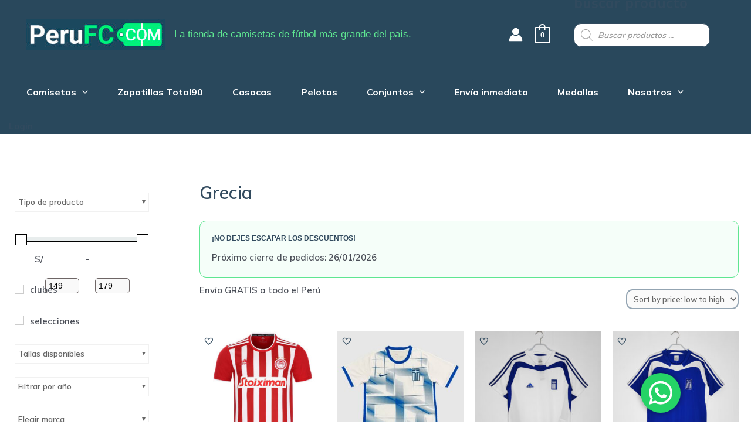

--- FILE ---
content_type: text/html; charset=UTF-8
request_url: https://perufc.com/etiqueta-producto/grecia/
body_size: 68172
content:
<!DOCTYPE html>
<html lang="en-US">
<head>
<meta charset="UTF-8">
<meta name="viewport" content="width=device-width, initial-scale=1">
<link rel="profile" href="https://gmpg.org/xfn/11">

<meta name='robots' content='index, follow, max-image-preview:large, max-snippet:-1, max-video-preview:-1' />

	<!-- This site is optimized with the Yoast SEO plugin v19.11 - https://yoast.com/wordpress/plugins/seo/ -->
	<title>Grecia archivos - Peru FC</title>
	<link rel="canonical" href="https://perufc.com/etiqueta-producto/grecia/" />
	<meta property="og:locale" content="en_US" />
	<meta property="og:type" content="article" />
	<meta property="og:title" content="Grecia archivos - Peru FC" />
	<meta property="og:url" content="https://perufc.com/etiqueta-producto/grecia/" />
	<meta property="og:site_name" content="Peru FC" />
	<meta name="twitter:card" content="summary_large_image" />
	<script type="application/ld+json" class="yoast-schema-graph">{"@context":"https://schema.org","@graph":[{"@type":"CollectionPage","@id":"https://perufc.com/etiqueta-producto/grecia/","url":"https://perufc.com/etiqueta-producto/grecia/","name":"Grecia archivos - Peru FC","isPartOf":{"@id":"https://perufc.com/#website"},"primaryImageOfPage":{"@id":"https://perufc.com/etiqueta-producto/grecia/#primaryimage"},"image":{"@id":"https://perufc.com/etiqueta-producto/grecia/#primaryimage"},"thumbnailUrl":"https://perufc.com/wp-content/uploads/2022/12/52132-1.jpg","breadcrumb":{"@id":"https://perufc.com/etiqueta-producto/grecia/#breadcrumb"},"inLanguage":"en-US"},{"@type":"ImageObject","inLanguage":"en-US","@id":"https://perufc.com/etiqueta-producto/grecia/#primaryimage","url":"https://perufc.com/wp-content/uploads/2022/12/52132-1.jpg","contentUrl":"https://perufc.com/wp-content/uploads/2022/12/52132-1.jpg","width":800,"height":800},{"@type":"BreadcrumbList","@id":"https://perufc.com/etiqueta-producto/grecia/#breadcrumb","itemListElement":[{"@type":"ListItem","position":1,"name":"Portada","item":"https://perufc.com/"},{"@type":"ListItem","position":2,"name":"Grecia"}]},{"@type":"WebSite","@id":"https://perufc.com/#website","url":"https://perufc.com/","name":"Peru FC","description":"La tienda de camisetas de fútbol más grande del país.","publisher":{"@id":"https://perufc.com/#organization"},"potentialAction":[{"@type":"SearchAction","target":{"@type":"EntryPoint","urlTemplate":"https://perufc.com/?s={search_term_string}"},"query-input":"required name=search_term_string"}],"inLanguage":"en-US"},{"@type":"Organization","@id":"https://perufc.com/#organization","name":"Peru FC","url":"https://perufc.com/","logo":{"@type":"ImageObject","inLanguage":"en-US","@id":"https://perufc.com/#/schema/logo/image/","url":"https://perufc.com/wp-content/uploads/2022/05/cropped-cropped-LOGO-PERUFC.jpg","contentUrl":"https://perufc.com/wp-content/uploads/2022/05/cropped-cropped-LOGO-PERUFC.jpg","width":745,"height":169,"caption":"Peru FC"},"image":{"@id":"https://perufc.com/#/schema/logo/image/"}}]}</script>
	<!-- / Yoast SEO plugin. -->


<link rel='dns-prefetch' href='//fonts.googleapis.com' />
<link rel='dns-prefetch' href='//s.w.org' />
<link rel="alternate" type="application/rss+xml" title="Peru FC &raquo; Feed" href="https://perufc.com/feed/" />
<link rel="alternate" type="application/rss+xml" title="Peru FC &raquo; Comments Feed" href="https://perufc.com/comments/feed/" />
<link rel="alternate" type="application/rss+xml" title="Peru FC &raquo; Grecia Tag Feed" href="https://perufc.com/etiqueta-producto/grecia/feed/" />
		<!-- This site uses the Google Analytics by MonsterInsights plugin v8.10.0 - Using Analytics tracking - https://www.monsterinsights.com/ -->
							<script
				src="//www.googletagmanager.com/gtag/js?id=G-E024V9CBDH"  data-cfasync="false" data-wpfc-render="false" async></script>
			<script data-cfasync="false" data-wpfc-render="false">
				var mi_version = '8.10.0';
				var mi_track_user = true;
				var mi_no_track_reason = '';
				
								var disableStrs = [
										'ga-disable-G-E024V9CBDH',
														];

				/* Function to detect opted out users */
				function __gtagTrackerIsOptedOut() {
					for (var index = 0; index < disableStrs.length; index++) {
						if (document.cookie.indexOf(disableStrs[index] + '=true') > -1) {
							return true;
						}
					}

					return false;
				}

				/* Disable tracking if the opt-out cookie exists. */
				if (__gtagTrackerIsOptedOut()) {
					for (var index = 0; index < disableStrs.length; index++) {
						window[disableStrs[index]] = true;
					}
				}

				/* Opt-out function */
				function __gtagTrackerOptout() {
					for (var index = 0; index < disableStrs.length; index++) {
						document.cookie = disableStrs[index] + '=true; expires=Thu, 31 Dec 2099 23:59:59 UTC; path=/';
						window[disableStrs[index]] = true;
					}
				}

				if ('undefined' === typeof gaOptout) {
					function gaOptout() {
						__gtagTrackerOptout();
					}
				}
								window.dataLayer = window.dataLayer || [];

				window.MonsterInsightsDualTracker = {
					helpers: {},
					trackers: {},
				};
				if (mi_track_user) {
					function __gtagDataLayer() {
						dataLayer.push(arguments);
					}

					function __gtagTracker(type, name, parameters) {
						if (!parameters) {
							parameters = {};
						}

						if (parameters.send_to) {
							__gtagDataLayer.apply(null, arguments);
							return;
						}

						if (type === 'event') {
														parameters.send_to = monsterinsights_frontend.v4_id;
							var hookName = name;
							if (typeof parameters['event_category'] !== 'undefined') {
								hookName = parameters['event_category'] + ':' + name;
							}

							if (typeof MonsterInsightsDualTracker.trackers[hookName] !== 'undefined') {
								MonsterInsightsDualTracker.trackers[hookName](parameters);
							} else {
								__gtagDataLayer('event', name, parameters);
							}
							
													} else {
							__gtagDataLayer.apply(null, arguments);
						}
					}

					__gtagTracker('js', new Date());
					__gtagTracker('set', {
						'developer_id.dZGIzZG': true,
											});
										__gtagTracker('config', 'G-E024V9CBDH', {"forceSSL":"true","link_attribution":"true"} );
															window.gtag = __gtagTracker;										(function () {
						/* https://developers.google.com/analytics/devguides/collection/analyticsjs/ */
						/* ga and __gaTracker compatibility shim. */
						var noopfn = function () {
							return null;
						};
						var newtracker = function () {
							return new Tracker();
						};
						var Tracker = function () {
							return null;
						};
						var p = Tracker.prototype;
						p.get = noopfn;
						p.set = noopfn;
						p.send = function () {
							var args = Array.prototype.slice.call(arguments);
							args.unshift('send');
							__gaTracker.apply(null, args);
						};
						var __gaTracker = function () {
							var len = arguments.length;
							if (len === 0) {
								return;
							}
							var f = arguments[len - 1];
							if (typeof f !== 'object' || f === null || typeof f.hitCallback !== 'function') {
								if ('send' === arguments[0]) {
									var hitConverted, hitObject = false, action;
									if ('event' === arguments[1]) {
										if ('undefined' !== typeof arguments[3]) {
											hitObject = {
												'eventAction': arguments[3],
												'eventCategory': arguments[2],
												'eventLabel': arguments[4],
												'value': arguments[5] ? arguments[5] : 1,
											}
										}
									}
									if ('pageview' === arguments[1]) {
										if ('undefined' !== typeof arguments[2]) {
											hitObject = {
												'eventAction': 'page_view',
												'page_path': arguments[2],
											}
										}
									}
									if (typeof arguments[2] === 'object') {
										hitObject = arguments[2];
									}
									if (typeof arguments[5] === 'object') {
										Object.assign(hitObject, arguments[5]);
									}
									if ('undefined' !== typeof arguments[1].hitType) {
										hitObject = arguments[1];
										if ('pageview' === hitObject.hitType) {
											hitObject.eventAction = 'page_view';
										}
									}
									if (hitObject) {
										action = 'timing' === arguments[1].hitType ? 'timing_complete' : hitObject.eventAction;
										hitConverted = mapArgs(hitObject);
										__gtagTracker('event', action, hitConverted);
									}
								}
								return;
							}

							function mapArgs(args) {
								var arg, hit = {};
								var gaMap = {
									'eventCategory': 'event_category',
									'eventAction': 'event_action',
									'eventLabel': 'event_label',
									'eventValue': 'event_value',
									'nonInteraction': 'non_interaction',
									'timingCategory': 'event_category',
									'timingVar': 'name',
									'timingValue': 'value',
									'timingLabel': 'event_label',
									'page': 'page_path',
									'location': 'page_location',
									'title': 'page_title',
								};
								for (arg in args) {
																		if (!(!args.hasOwnProperty(arg) || !gaMap.hasOwnProperty(arg))) {
										hit[gaMap[arg]] = args[arg];
									} else {
										hit[arg] = args[arg];
									}
								}
								return hit;
							}

							try {
								f.hitCallback();
							} catch (ex) {
							}
						};
						__gaTracker.create = newtracker;
						__gaTracker.getByName = newtracker;
						__gaTracker.getAll = function () {
							return [];
						};
						__gaTracker.remove = noopfn;
						__gaTracker.loaded = true;
						window['__gaTracker'] = __gaTracker;
					})();
									} else {
										console.log("");
					(function () {
						function __gtagTracker() {
							return null;
						}

						window['__gtagTracker'] = __gtagTracker;
						window['gtag'] = __gtagTracker;
					})();
									}
			</script>
				<!-- / Google Analytics by MonsterInsights -->
		<script>
window._wpemojiSettings = {"baseUrl":"https:\/\/s.w.org\/images\/core\/emoji\/13.1.0\/72x72\/","ext":".png","svgUrl":"https:\/\/s.w.org\/images\/core\/emoji\/13.1.0\/svg\/","svgExt":".svg","source":{"concatemoji":"https:\/\/perufc.com\/wp-includes\/js\/wp-emoji-release.min.js?ver=5.9.12"}};
/*! This file is auto-generated */
!function(e,a,t){var n,r,o,i=a.createElement("canvas"),p=i.getContext&&i.getContext("2d");function s(e,t){var a=String.fromCharCode;p.clearRect(0,0,i.width,i.height),p.fillText(a.apply(this,e),0,0);e=i.toDataURL();return p.clearRect(0,0,i.width,i.height),p.fillText(a.apply(this,t),0,0),e===i.toDataURL()}function c(e){var t=a.createElement("script");t.src=e,t.defer=t.type="text/javascript",a.getElementsByTagName("head")[0].appendChild(t)}for(o=Array("flag","emoji"),t.supports={everything:!0,everythingExceptFlag:!0},r=0;r<o.length;r++)t.supports[o[r]]=function(e){if(!p||!p.fillText)return!1;switch(p.textBaseline="top",p.font="600 32px Arial",e){case"flag":return s([127987,65039,8205,9895,65039],[127987,65039,8203,9895,65039])?!1:!s([55356,56826,55356,56819],[55356,56826,8203,55356,56819])&&!s([55356,57332,56128,56423,56128,56418,56128,56421,56128,56430,56128,56423,56128,56447],[55356,57332,8203,56128,56423,8203,56128,56418,8203,56128,56421,8203,56128,56430,8203,56128,56423,8203,56128,56447]);case"emoji":return!s([10084,65039,8205,55357,56613],[10084,65039,8203,55357,56613])}return!1}(o[r]),t.supports.everything=t.supports.everything&&t.supports[o[r]],"flag"!==o[r]&&(t.supports.everythingExceptFlag=t.supports.everythingExceptFlag&&t.supports[o[r]]);t.supports.everythingExceptFlag=t.supports.everythingExceptFlag&&!t.supports.flag,t.DOMReady=!1,t.readyCallback=function(){t.DOMReady=!0},t.supports.everything||(n=function(){t.readyCallback()},a.addEventListener?(a.addEventListener("DOMContentLoaded",n,!1),e.addEventListener("load",n,!1)):(e.attachEvent("onload",n),a.attachEvent("onreadystatechange",function(){"complete"===a.readyState&&t.readyCallback()})),(n=t.source||{}).concatemoji?c(n.concatemoji):n.wpemoji&&n.twemoji&&(c(n.twemoji),c(n.wpemoji)))}(window,document,window._wpemojiSettings);
</script>
<style>
img.wp-smiley,
img.emoji {
	display: inline !important;
	border: none !important;
	box-shadow: none !important;
	height: 1em !important;
	width: 1em !important;
	margin: 0 0.07em !important;
	vertical-align: -0.1em !important;
	background: none !important;
	padding: 0 !important;
}
</style>
	<link rel='stylesheet' id='litespeed-cache-dummy-css'  href='https://perufc.com/wp-content/plugins/litespeed-cache/assets/css/litespeed-dummy.css?ver=5.9.12' media='all' />
<link rel='stylesheet' id='astra-theme-css-css'  href='https://perufc.com/wp-content/themes/astra/assets/css/minified/main.min.css?ver=3.7.9' media='all' />
<style id='astra-theme-css-inline-css'>
html{font-size:93.75%;}a,.page-title{color:var(--ast-global-color-0);}a:hover,a:focus{color:#5ee691;}body,button,input,select,textarea,.ast-button,.ast-custom-button{font-family:-apple-system,BlinkMacSystemFont,Segoe UI,Roboto,Oxygen-Sans,Ubuntu,Cantarell,Helvetica Neue,sans-serif;font-weight:inherit;font-size:15px;font-size:1rem;}blockquote{color:var(--ast-global-color-3);}.ast-site-identity .site-title a{color:#ffffff;}.ast-site-identity .site-title a:hover{color:#ffffff;}.ast-site-identity .site-description{color:#5ee691;}.site-title{font-size:0px;font-size:0rem;display:none;}header .custom-logo-link img{max-width:237px;}.astra-logo-svg{width:237px;}.ast-archive-description .ast-archive-title{font-size:40px;font-size:2.6666666666667rem;}.site-header .site-description{font-size:17px;font-size:1.1333333333333rem;display:block;}.entry-title{font-size:45px;font-size:3rem;}h1,.entry-content h1{font-size:40px;font-size:2.6666666666667rem;}h2,.entry-content h2{font-size:30px;font-size:2rem;}h3,.entry-content h3{font-size:25px;font-size:1.6666666666667rem;}h4,.entry-content h4{font-size:20px;font-size:1.3333333333333rem;}h5,.entry-content h5{font-size:18px;font-size:1.2rem;}h6,.entry-content h6{font-size:15px;font-size:1rem;}.ast-single-post .entry-title,.page-title{font-size:51px;font-size:3.4rem;}::selection{background-color:var(--ast-global-color-0);color:#ffffff;}body,h1,.entry-title a,.entry-content h1,h2,.entry-content h2,h3,.entry-content h3,h4,.entry-content h4,h5,.entry-content h5,h6,.entry-content h6{color:var(--ast-global-color-3);}.tagcloud a:hover,.tagcloud a:focus,.tagcloud a.current-item{color:#ffffff;border-color:var(--ast-global-color-0);background-color:var(--ast-global-color-0);}input:focus,input[type="text"]:focus,input[type="email"]:focus,input[type="url"]:focus,input[type="password"]:focus,input[type="reset"]:focus,input[type="search"]:focus,textarea:focus{border-color:var(--ast-global-color-0);}input[type="radio"]:checked,input[type=reset],input[type="checkbox"]:checked,input[type="checkbox"]:hover:checked,input[type="checkbox"]:focus:checked,input[type=range]::-webkit-slider-thumb{border-color:var(--ast-global-color-0);background-color:var(--ast-global-color-0);box-shadow:none;}.site-footer a:hover + .post-count,.site-footer a:focus + .post-count{background:var(--ast-global-color-0);border-color:var(--ast-global-color-0);}.single .nav-links .nav-previous,.single .nav-links .nav-next{color:var(--ast-global-color-0);}.entry-meta,.entry-meta *{line-height:1.45;color:var(--ast-global-color-0);}.entry-meta a:hover,.entry-meta a:hover *,.entry-meta a:focus,.entry-meta a:focus *,.page-links > .page-link,.page-links .page-link:hover,.post-navigation a:hover{color:#5ee691;}#cat option,.secondary .calendar_wrap thead a,.secondary .calendar_wrap thead a:visited{color:var(--ast-global-color-0);}.secondary .calendar_wrap #today,.ast-progress-val span{background:var(--ast-global-color-0);}.secondary a:hover + .post-count,.secondary a:focus + .post-count{background:var(--ast-global-color-0);border-color:var(--ast-global-color-0);}.calendar_wrap #today > a{color:#ffffff;}.page-links .page-link,.single .post-navigation a{color:var(--ast-global-color-0);}.ast-archive-title{color:#314a5e;}.widget-title{font-size:21px;font-size:1.4rem;color:#314a5e;}#secondary,#secondary button,#secondary input,#secondary select,#secondary textarea{font-size:15px;font-size:1rem;}.ast-single-post .entry-content a,.ast-comment-content a:not(.ast-comment-edit-reply-wrap a){text-decoration:underline;}.ast-single-post .wp-block-button .wp-block-button__link,.ast-single-post .elementor-button-wrapper .elementor-button,.ast-single-post .entry-content .uagb-tab a,.ast-single-post .entry-content .uagb-ifb-cta a,.ast-single-post .entry-content .wp-block-uagb-buttons a,.ast-single-post .entry-content .uabb-module-content a,.ast-single-post .entry-content .uagb-post-grid a,.ast-single-post .entry-content .uagb-timeline a,.ast-single-post .entry-content .uagb-toc__wrap a,.ast-single-post .entry-content .uagb-taxomony-box a,.ast-single-post .entry-content .woocommerce a{text-decoration:none;}.ast-logo-title-inline .site-logo-img{padding-right:1em;}.site-logo-img img{ transition:all 0.2s linear;}#secondary {margin: 4em 0 2.5em;word-break: break-word;line-height: 2;}#secondary li {margin-bottom: 0.25em;}#secondary li:last-child {margin-bottom: 0;}@media (max-width: 768px) {.js_active .ast-plain-container.ast-single-post #secondary {margin-top: 1.5em;}}.ast-separate-container.ast-two-container #secondary .widget {background-color: #fff;padding: 2em;margin-bottom: 2em;}@media (min-width: 993px) {.ast-left-sidebar #secondary {padding-right: 60px;}.ast-right-sidebar #secondary {padding-left: 60px;}}@media (max-width: 993px) {.ast-right-sidebar #secondary {padding-left: 30px;}.ast-left-sidebar #secondary {padding-right: 30px;}}@media (max-width:921px){#ast-desktop-header{display:none;}}@media (min-width:921px){#ast-mobile-header{display:none;}}.ast-site-header-cart .cart-container,.ast-edd-site-header-cart .ast-edd-cart-container {transition: all 0.2s linear;}.ast-site-header-cart .ast-woo-header-cart-info-wrap,.ast-edd-site-header-cart .ast-edd-header-cart-info-wrap {padding: 0 2px;font-weight: 600;line-height: 2.7;display: inline-block;}.ast-site-header-cart i.astra-icon {font-size: 20px;font-size: 1.3em;font-style: normal;font-weight: normal;position: relative;padding: 0 2px;}.ast-site-header-cart i.astra-icon.no-cart-total:after,.ast-header-break-point.ast-header-custom-item-outside .ast-edd-header-cart-info-wrap,.ast-header-break-point.ast-header-custom-item-outside .ast-woo-header-cart-info-wrap {display: none;}.ast-site-header-cart.ast-menu-cart-fill i.astra-icon,.ast-edd-site-header-cart.ast-edd-menu-cart-fill span.astra-icon {font-size: 1.1em;}.astra-cart-drawer {position: fixed;display: block;visibility: hidden;overflow: auto;-webkit-overflow-scrolling: touch;z-index: 9999;background-color: #fff;transition: all 0.5s ease;transform: translate3d(0,0,0);}.astra-cart-drawer.open-right {width: 80%;height: 100%;left: 100%;top: 0px;transform: translate3d(0%,0,0);}.astra-cart-drawer.active {transform: translate3d(-100%,0,0);visibility: visible;}.astra-cart-drawer .astra-cart-drawer-header {text-align: center;text-transform: uppercase;font-weight: 400;border-bottom: 1px solid #f0f0f0;padding: 0 0 0.675rem;}.astra-cart-drawer .astra-cart-drawer-close .ast-close-svg {width: 22px;height: 22px; }.astra-cart-drawer .astra-cart-drawer-title {padding-top: 5px;}.astra-cart-drawer .astra-cart-drawer-content .woocommerce-mini-cart {padding: 1em 1.5em;}.astra-cart-drawer .astra-cart-drawer-content .woocommerce-mini-cart a.remove {width: 20px;height: 20px;line-height: 16px;}.astra-cart-drawer .astra-cart-drawer-content .woocommerce-mini-cart__total {padding: 1em 1.5em;margin: 0;text-align: center;}.astra-cart-drawer .astra-cart-drawer-content .woocommerce-mini-cart__buttons {padding: 10px;text-align: center;} .astra-cart-drawer .astra-cart-drawer-content .woocommerce-mini-cart__buttons .button.checkout {margin-right: 0;}.astra-cart-drawer .astra-cart-drawer-content .edd-cart-item {padding: .5em 2.6em .5em 1.5em;}.astra-cart-drawer .astra-cart-drawer-content .edd-cart-item .edd-remove-from-cart::after {width: 20px;height: 20px;line-height: 16px;}.astra-cart-drawer .astra-cart-drawer-content .edd-cart-number-of-items {padding: 1em 1.5em 1em 1.5em;margin-bottom: 0;text-align: center;}.astra-cart-drawer .astra-cart-drawer-content .edd_total {padding: .5em 1.5em;margin: 0;text-align: center;}.astra-cart-drawer .astra-cart-drawer-content .cart_item.edd_checkout {padding: 1em 1.5em 0;text-align: center;margin-top: 0;}.astra-cart-drawer .woocommerce-mini-cart__empty-message,.astra-cart-drawer .cart_item.empty {text-align: center;margin-top: 10px;}body.admin-bar .astra-cart-drawer {padding-top: 32px;}body.admin-bar .astra-cart-drawer .astra-cart-drawer-close {top: 32px;}@media (max-width: 782px) {body.admin-bar .astra-cart-drawer {padding-top: 46px;}body.admin-bar .astra-cart-drawer .astra-cart-drawer-close {top: 46px;}}.ast-mobile-cart-active body.ast-hfb-header {overflow: hidden;}.ast-mobile-cart-active .astra-mobile-cart-overlay {opacity: 1;cursor: pointer;visibility: visible;z-index: 999;}@media (max-width: 545px) {.astra-cart-drawer.active {width: 100%;}}.ast-site-header-cart i.astra-icon:after {content: attr(data-cart-total);position: absolute;font-style: normal;top: -10px;right: -12px;font-weight: bold;box-shadow: 1px 1px 3px 0px rgba(0,0,0,0.3);font-size: 11px;padding-left: 0px;padding-right: 2px;line-height: 17px;letter-spacing: -.5px;height: 18px;min-width: 18px;border-radius: 99px;text-align: center;z-index: 3;}li.woocommerce-custom-menu-item .ast-site-header-cart i.astra-icon:after,li.edd-custom-menu-item .ast-edd-site-header-cart span.astra-icon:after {padding-left: 2px;}.astra-cart-drawer .astra-cart-drawer-close {position: absolute;top: 0;right: 0;margin: 0;padding: .6em 1em .4em;color: #ababab;background-color: transparent;}.astra-mobile-cart-overlay {background-color: rgba(0,0,0,0.4);position: fixed;top: 0;right: 0;bottom: 0;left: 0;visibility: hidden;opacity: 0;transition: opacity 0.2s ease-in-out;}.astra-cart-drawer .astra-cart-drawer-content .edd-cart-item .edd-remove-from-cart {right: 1.2em;}.ast-header-break-point.ast-woocommerce-cart-menu.ast-hfb-header .ast-cart-menu-wrap,.ast-header-break-point.ast-hfb-header .ast-cart-menu-wrap,.ast-header-break-point .ast-edd-site-header-cart-wrap .ast-edd-cart-menu-wrap {width: 2em;height: 2em;font-size: 1.4em;line-height: 2;vertical-align: middle;text-align: right;}.ast-site-header-cart.ast-menu-cart-outline .ast-cart-menu-wrap,.ast-site-header-cart.ast-menu-cart-fill .ast-cart-menu-wrap,.ast-edd-site-header-cart.ast-edd-menu-cart-outline .ast-edd-cart-menu-wrap,.ast-edd-site-header-cart.ast-edd-menu-cart-fill .ast-edd-cart-menu-wrap {line-height: 1.8;}.wp-block-buttons.aligncenter{justify-content:center;}@media (min-width:1200px){.wp-block-group .has-background{padding:20px;}}@media (min-width:1200px){.ast-plain-container.ast-right-sidebar .entry-content .wp-block-group.alignwide,.ast-plain-container.ast-left-sidebar .entry-content .wp-block-group.alignwide,.ast-plain-container.ast-right-sidebar .entry-content .wp-block-group.alignfull,.ast-plain-container.ast-left-sidebar .entry-content .wp-block-group.alignfull{padding-left:20px;padding-right:20px;}}@media (min-width:1200px){.wp-block-cover-image.alignwide .wp-block-cover__inner-container,.wp-block-cover.alignwide .wp-block-cover__inner-container,.wp-block-cover-image.alignfull .wp-block-cover__inner-container,.wp-block-cover.alignfull .wp-block-cover__inner-container{width:100%;}}.wp-block-columns{margin-bottom:unset;}.wp-block-image.size-full{margin:2rem 0;}.wp-block-separator.has-background{padding:0;}.wp-block-gallery{margin-bottom:1.6em;}.wp-block-group{padding-top:4em;padding-bottom:4em;}.wp-block-group__inner-container .wp-block-columns:last-child,.wp-block-group__inner-container :last-child,.wp-block-table table{margin-bottom:0;}.blocks-gallery-grid{width:100%;}.wp-block-navigation-link__content{padding:5px 0;}.wp-block-group .wp-block-group .has-text-align-center,.wp-block-group .wp-block-column .has-text-align-center{max-width:100%;}.has-text-align-center{margin:0 auto;}@media (max-width:1200px){.wp-block-group{padding:3em;}.wp-block-group .wp-block-group{padding:1.5em;}.wp-block-columns,.wp-block-column{margin:1rem 0;}}@media (min-width:921px){.wp-block-columns .wp-block-group{padding:2em;}}@media (max-width:544px){.wp-block-cover-image .wp-block-cover__inner-container,.wp-block-cover .wp-block-cover__inner-container{width:unset;}.wp-block-cover,.wp-block-cover-image{padding:2em 0;}.wp-block-group,.wp-block-cover{padding:2em;}.wp-block-media-text__media img,.wp-block-media-text__media video{width:unset;max-width:100%;}.wp-block-media-text.has-background .wp-block-media-text__content{padding:1em;}}@media (min-width:544px){.entry-content .wp-block-media-text.has-media-on-the-right .wp-block-media-text__content{padding:0 8% 0 0;}.entry-content .wp-block-media-text .wp-block-media-text__content{padding:0 0 0 8%;}.ast-plain-container .site-content .entry-content .has-custom-content-position.is-position-bottom-left > *,.ast-plain-container .site-content .entry-content .has-custom-content-position.is-position-bottom-right > *,.ast-plain-container .site-content .entry-content .has-custom-content-position.is-position-top-left > *,.ast-plain-container .site-content .entry-content .has-custom-content-position.is-position-top-right > *,.ast-plain-container .site-content .entry-content .has-custom-content-position.is-position-center-right > *,.ast-plain-container .site-content .entry-content .has-custom-content-position.is-position-center-left > *{margin:0;}}@media (max-width:544px){.entry-content .wp-block-media-text .wp-block-media-text__content{padding:8% 0;}.wp-block-media-text .wp-block-media-text__media img{width:auto;max-width:100%;}}.wp-block-button.is-style-outline .wp-block-button__link{border-color:var(--ast-global-color-0);}.wp-block-button.is-style-outline > .wp-block-button__link:not(.has-text-color),.wp-block-button.wp-block-button__link.is-style-outline:not(.has-text-color){color:var(--ast-global-color-0);}.wp-block-button.is-style-outline .wp-block-button__link:hover,.wp-block-button.is-style-outline .wp-block-button__link:focus{color:#000000 !important;background-color:#5ee691;border-color:#5ee691;}.post-page-numbers.current .page-link,.ast-pagination .page-numbers.current{color:#ffffff;border-color:var(--ast-global-color-0);background-color:var(--ast-global-color-0);border-radius:2px;}@media (min-width:544px){.entry-content > .alignleft{margin-right:20px;}.entry-content > .alignright{margin-left:20px;}}h1.widget-title{font-weight:inherit;}h2.widget-title{font-weight:inherit;}h3.widget-title{font-weight:inherit;}@media (max-width:921px){.ast-separate-container .ast-article-post,.ast-separate-container .ast-article-single{padding:1.5em 2.14em;}.ast-separate-container #primary,.ast-separate-container #secondary{padding:1.5em 0;}#primary,#secondary{padding:1.5em 0;margin:0;}.ast-left-sidebar #content > .ast-container{display:flex;flex-direction:column-reverse;width:100%;}.ast-author-box img.avatar{margin:20px 0 0 0;}}@media (max-width:921px){#secondary.secondary{padding-top:0;}.ast-separate-container.ast-right-sidebar #secondary{padding-left:1em;padding-right:1em;}.ast-separate-container.ast-two-container #secondary{padding-left:0;padding-right:0;}.ast-page-builder-template .entry-header #secondary,.ast-page-builder-template #secondary{margin-top:1.5em;}}@media (max-width:921px){.ast-right-sidebar #primary{padding-right:0;}.ast-page-builder-template.ast-left-sidebar #secondary,.ast-page-builder-template.ast-right-sidebar #secondary{padding-right:20px;padding-left:20px;}.ast-right-sidebar #secondary,.ast-left-sidebar #primary{padding-left:0;}.ast-left-sidebar #secondary{padding-right:0;}}@media (min-width:922px){.ast-separate-container.ast-right-sidebar #primary,.ast-separate-container.ast-left-sidebar #primary{border:0;}.search-no-results.ast-separate-container #primary{margin-bottom:4em;}}@media (min-width:922px){.ast-right-sidebar #primary{border-right:1px solid #eee;}.ast-left-sidebar #primary{border-left:1px solid #eee;}.ast-right-sidebar #secondary{border-left:1px solid #eee;margin-left:-1px;}.ast-left-sidebar #secondary{border-right:1px solid #eee;margin-right:-1px;}.ast-separate-container.ast-two-container.ast-right-sidebar #secondary{padding-left:30px;padding-right:0;}.ast-separate-container.ast-two-container.ast-left-sidebar #secondary{padding-right:30px;padding-left:0;}.ast-separate-container.ast-right-sidebar #secondary,.ast-separate-container.ast-left-sidebar #secondary{border:0;margin-left:auto;margin-right:auto;}.ast-separate-container.ast-two-container #secondary .widget:last-child{margin-bottom:0;}}.wp-block-button .wp-block-button__link{color:#ffffff;}.wp-block-button .wp-block-button__link:hover,.wp-block-button .wp-block-button__link:focus{color:#000000;background-color:#5ee691;border-color:#5ee691;}.wp-block-button .wp-block-button__link{border-style:solid;border-color:var(--ast-global-color-0);background-color:var(--ast-global-color-0);color:#ffffff;font-family:inherit;font-weight:inherit;line-height:1;border-radius:2px;}.wp-block-buttons .wp-block-button .wp-block-button__link{padding-top:15px;padding-right:30px;padding-bottom:15px;padding-left:30px;}@media (max-width:921px){.wp-block-button .wp-block-button__link{padding-top:14px;padding-right:28px;padding-bottom:14px;padding-left:28px;}}@media (max-width:544px){.wp-block-button .wp-block-button__link{padding-top:12px;padding-right:24px;padding-bottom:12px;padding-left:24px;}}.menu-toggle,button,.ast-button,.ast-custom-button,.button,input#submit,input[type="button"],input[type="submit"],input[type="reset"],form[CLASS*="wp-block-search__"].wp-block-search .wp-block-search__inside-wrapper .wp-block-search__button,body .wp-block-file .wp-block-file__button{border-style:solid;border-top-width:0;border-right-width:0;border-left-width:0;border-bottom-width:0;color:#ffffff;border-color:var(--ast-global-color-0);background-color:var(--ast-global-color-0);border-radius:2px;padding-top:15px;padding-right:30px;padding-bottom:15px;padding-left:30px;font-family:inherit;font-weight:inherit;line-height:1;}button:focus,.menu-toggle:hover,button:hover,.ast-button:hover,.ast-custom-button:hover .button:hover,.ast-custom-button:hover ,input[type=reset]:hover,input[type=reset]:focus,input#submit:hover,input#submit:focus,input[type="button"]:hover,input[type="button"]:focus,input[type="submit"]:hover,input[type="submit"]:focus,form[CLASS*="wp-block-search__"].wp-block-search .wp-block-search__inside-wrapper .wp-block-search__button:hover,form[CLASS*="wp-block-search__"].wp-block-search .wp-block-search__inside-wrapper .wp-block-search__button:focus,body .wp-block-file .wp-block-file__button:hover,body .wp-block-file .wp-block-file__button:focus{color:#000000;background-color:#5ee691;border-color:#5ee691;}@media (min-width:544px){.ast-container{max-width:100%;}}@media (max-width:544px){.ast-separate-container .ast-article-post,.ast-separate-container .ast-article-single,.ast-separate-container .comments-title,.ast-separate-container .ast-archive-description{padding:1.5em 1em;}.ast-separate-container #content .ast-container{padding-left:0.54em;padding-right:0.54em;}.ast-separate-container .ast-comment-list li.depth-1{padding:1.5em 1em;margin-bottom:1.5em;}.ast-separate-container .ast-comment-list .bypostauthor{padding:.5em;}.ast-search-menu-icon.ast-dropdown-active .search-field{width:170px;}.menu-toggle,button,.ast-button,.button,input#submit,input[type="button"],input[type="submit"],input[type="reset"]{padding-top:12px;padding-right:24px;padding-bottom:12px;padding-left:24px;}.ast-separate-container #secondary{padding-top:0;}.ast-separate-container.ast-two-container #secondary .widget{margin-bottom:1.5em;padding-left:1em;padding-right:1em;}}@media (max-width:921px){.menu-toggle,button,.ast-button,.button,input#submit,input[type="button"],input[type="submit"],input[type="reset"]{padding-top:14px;padding-right:28px;padding-bottom:14px;padding-left:28px;}.ast-mobile-header-stack .main-header-bar .ast-search-menu-icon{display:inline-block;}.ast-header-break-point.ast-header-custom-item-outside .ast-mobile-header-stack .main-header-bar .ast-search-icon{margin:0;}.ast-comment-avatar-wrap img{max-width:2.5em;}.ast-separate-container .ast-comment-list li.depth-1{padding:1.5em 2.14em;}.ast-separate-container .comment-respond{padding:2em 2.14em;}.ast-comment-meta{padding:0 1.8888em 1.3333em;}}@media (max-width:921px){.ast-header-break-point .ast-search-menu-icon.slide-search .search-form{right:0;}.ast-header-break-point .ast-mobile-header-stack .ast-search-menu-icon.slide-search .search-form{right:-1em;}}.entry-content > .wp-block-group,.entry-content > .wp-block-media-text,.entry-content > .wp-block-cover,.entry-content > .wp-block-columns{max-width:58em;width:calc(100% - 4em);margin-left:auto;margin-right:auto;}.entry-content [class*="__inner-container"] > .alignfull{max-width:100%;margin-left:0;margin-right:0;}.entry-content [class*="__inner-container"] > *:not(.alignwide):not(.alignfull):not(.alignleft):not(.alignright){margin-left:auto;margin-right:auto;}.entry-content [class*="__inner-container"] > *:not(.alignwide):not(p):not(.alignfull):not(.alignleft):not(.alignright):not(.is-style-wide):not(iframe){max-width:50rem;width:100%;}@media (min-width:921px){.entry-content > .wp-block-group.alignwide.has-background,.entry-content > .wp-block-group.alignfull.has-background,.entry-content > .wp-block-cover.alignwide,.entry-content > .wp-block-cover.alignfull,.entry-content > .wp-block-columns.has-background.alignwide,.entry-content > .wp-block-columns.has-background.alignfull{margin-top:0;margin-bottom:0;padding:6em 4em;}.entry-content > .wp-block-columns.has-background{margin-bottom:0;}}@media (min-width:1200px){.entry-content .alignfull p{max-width:1200px;}.entry-content .alignfull{max-width:100%;width:100%;}.ast-page-builder-template .entry-content .alignwide,.entry-content [class*="__inner-container"] > .alignwide{max-width:1200px;margin-left:0;margin-right:0;}.entry-content .alignfull [class*="__inner-container"] > .alignwide{max-width:80rem;}}@media (min-width:545px){.site-main .entry-content > .alignwide{margin:0 auto;}.wp-block-group.has-background,.entry-content > .wp-block-cover,.entry-content > .wp-block-columns.has-background{padding:4em;margin-top:0;margin-bottom:0;}.entry-content .wp-block-media-text.alignfull .wp-block-media-text__content,.entry-content .wp-block-media-text.has-background .wp-block-media-text__content{padding:0 8%;}}@media (max-width:921px){.site-title{display:block;}.ast-archive-description .ast-archive-title{font-size:40px;}.site-header .site-description{display:none;}.entry-title{font-size:30px;}h1,.entry-content h1{font-size:30px;}h2,.entry-content h2{font-size:25px;}h3,.entry-content h3{font-size:20px;}.ast-single-post .entry-title,.page-title{font-size:30px;}}@media (max-width:544px){.site-title{display:block;}.ast-archive-description .ast-archive-title{font-size:40px;}.site-header .site-description{display:none;}.entry-title{font-size:30px;}h1,.entry-content h1{font-size:30px;}h2,.entry-content h2{font-size:25px;}h3,.entry-content h3{font-size:20px;}.ast-single-post .entry-title,.page-title{font-size:22.5px;}header .custom-logo-link img,.ast-header-break-point .site-branding img,.ast-header-break-point .custom-logo-link img{max-width:150px;}.astra-logo-svg{width:150px;}.ast-header-break-point .site-logo-img .custom-mobile-logo-link img{max-width:150px;}}@media (max-width:921px){html{font-size:85.5%;}}@media (max-width:544px){html{font-size:85.5%;}}@media (min-width:922px){.ast-container{max-width:1240px;}}@media (min-width:922px){.site-content .ast-container{display:flex;}}@media (max-width:921px){.site-content .ast-container{flex-direction:column;}}@media (min-width:922px){.blog .site-content > .ast-container,.archive .site-content > .ast-container,.search .site-content > .ast-container{max-width:827px;}}@media (min-width:922px){.main-header-menu .sub-menu .menu-item.ast-left-align-sub-menu:hover > .sub-menu,.main-header-menu .sub-menu .menu-item.ast-left-align-sub-menu.focus > .sub-menu{margin-left:-0px;}}.wp-block-search {margin-bottom: 20px;}.wp-block-site-tagline {margin-top: 20px;}form.wp-block-search .wp-block-search__input,.wp-block-search.wp-block-search__button-inside .wp-block-search__inside-wrapper,.wp-block-search.wp-block-search__button-inside .wp-block-search__inside-wrapper {border-color: #eaeaea;background: #fafafa;}.wp-block-search.wp-block-search__button-inside .wp-block-search__inside-wrapper .wp-block-search__input:focus,.wp-block-loginout input:focus {outline: thin dotted;}.wp-block-loginout input:focus {border-color: transparent;} form.wp-block-search .wp-block-search__inside-wrapper .wp-block-search__input {padding: 12px;}form.wp-block-search .wp-block-search__button svg {fill: currentColor;width: 20px;height: 20px;}.wp-block-loginout p label {display: block;}.wp-block-loginout p:not(.login-remember):not(.login-submit) input {width: 100%;}.wp-block-loginout .login-remember input {width: 1.1rem;height: 1.1rem;margin: 0 5px 4px 0;vertical-align: middle;}body .wp-block-file .wp-block-file__button {text-decoration: none;}blockquote {padding: 0 1.2em 1.2em;}.wp-block-file {display: flex;align-items: center;flex-wrap: wrap;justify-content: space-between;}.wp-block-pullquote {border: none;}.wp-block-pullquote blockquote::before {content: "\201D";font-family: "Helvetica",sans-serif;display: flex;transform: rotate( 180deg );font-size: 6rem;font-style: normal;line-height: 1;font-weight: bold;align-items: center;justify-content: center;}figure.wp-block-pullquote.is-style-solid-color blockquote {max-width: 100%;text-align: inherit;}ul.wp-block-categories-list.wp-block-categories,ul.wp-block-archives-list.wp-block-archives {list-style-type: none;}.wp-block-button__link {border: 2px solid currentColor;}ul,ol {margin-left: 20px;}figure.alignright figcaption {text-align: right;}:root .has-ast-global-color-0-color{color:var(--ast-global-color-0);}:root .has-ast-global-color-0-background-color{background-color:var(--ast-global-color-0);}:root .wp-block-button .has-ast-global-color-0-color{color:var(--ast-global-color-0);}:root .wp-block-button .has-ast-global-color-0-background-color{background-color:var(--ast-global-color-0);}:root .has-ast-global-color-1-color{color:var(--ast-global-color-1);}:root .has-ast-global-color-1-background-color{background-color:var(--ast-global-color-1);}:root .wp-block-button .has-ast-global-color-1-color{color:var(--ast-global-color-1);}:root .wp-block-button .has-ast-global-color-1-background-color{background-color:var(--ast-global-color-1);}:root .has-ast-global-color-2-color{color:var(--ast-global-color-2);}:root .has-ast-global-color-2-background-color{background-color:var(--ast-global-color-2);}:root .wp-block-button .has-ast-global-color-2-color{color:var(--ast-global-color-2);}:root .wp-block-button .has-ast-global-color-2-background-color{background-color:var(--ast-global-color-2);}:root .has-ast-global-color-3-color{color:var(--ast-global-color-3);}:root .has-ast-global-color-3-background-color{background-color:var(--ast-global-color-3);}:root .wp-block-button .has-ast-global-color-3-color{color:var(--ast-global-color-3);}:root .wp-block-button .has-ast-global-color-3-background-color{background-color:var(--ast-global-color-3);}:root .has-ast-global-color-4-color{color:var(--ast-global-color-4);}:root .has-ast-global-color-4-background-color{background-color:var(--ast-global-color-4);}:root .wp-block-button .has-ast-global-color-4-color{color:var(--ast-global-color-4);}:root .wp-block-button .has-ast-global-color-4-background-color{background-color:var(--ast-global-color-4);}:root .has-ast-global-color-5-color{color:var(--ast-global-color-5);}:root .has-ast-global-color-5-background-color{background-color:var(--ast-global-color-5);}:root .wp-block-button .has-ast-global-color-5-color{color:var(--ast-global-color-5);}:root .wp-block-button .has-ast-global-color-5-background-color{background-color:var(--ast-global-color-5);}:root .has-ast-global-color-6-color{color:var(--ast-global-color-6);}:root .has-ast-global-color-6-background-color{background-color:var(--ast-global-color-6);}:root .wp-block-button .has-ast-global-color-6-color{color:var(--ast-global-color-6);}:root .wp-block-button .has-ast-global-color-6-background-color{background-color:var(--ast-global-color-6);}:root .has-ast-global-color-7-color{color:var(--ast-global-color-7);}:root .has-ast-global-color-7-background-color{background-color:var(--ast-global-color-7);}:root .wp-block-button .has-ast-global-color-7-color{color:var(--ast-global-color-7);}:root .wp-block-button .has-ast-global-color-7-background-color{background-color:var(--ast-global-color-7);}:root .has-ast-global-color-8-color{color:var(--ast-global-color-8);}:root .has-ast-global-color-8-background-color{background-color:var(--ast-global-color-8);}:root .wp-block-button .has-ast-global-color-8-color{color:var(--ast-global-color-8);}:root .wp-block-button .has-ast-global-color-8-background-color{background-color:var(--ast-global-color-8);}:root{--ast-global-color-0:#314a5e;--ast-global-color-1:#3a3a3a;--ast-global-color-2:#3a3a3a;--ast-global-color-3:#4B4F58;--ast-global-color-4:#5ee691;--ast-global-color-5:#ffffff;--ast-global-color-6:#5ee691;--ast-global-color-7:#424242;--ast-global-color-8:#000000;}.ast-breadcrumbs .trail-browse,.ast-breadcrumbs .trail-items,.ast-breadcrumbs .trail-items li{display:inline-block;margin:0;padding:0;border:none;background:inherit;text-indent:0;}.ast-breadcrumbs .trail-browse{font-size:inherit;font-style:inherit;font-weight:inherit;color:inherit;}.ast-breadcrumbs .trail-items{list-style:none;}.trail-items li::after{padding:0 0.3em;content:"\00bb";}.trail-items li:last-of-type::after{display:none;}h1,.entry-content h1,h2,.entry-content h2,h3,.entry-content h3,h4,.entry-content h4,h5,.entry-content h5,h6,.entry-content h6{color:#314a5e;}.entry-title a{color:#314a5e;}@media (max-width:921px){.ast-builder-grid-row-container.ast-builder-grid-row-tablet-3-firstrow .ast-builder-grid-row > *:first-child,.ast-builder-grid-row-container.ast-builder-grid-row-tablet-3-lastrow .ast-builder-grid-row > *:last-child{grid-column:1 / -1;}}@media (max-width:544px){.ast-builder-grid-row-container.ast-builder-grid-row-mobile-3-firstrow .ast-builder-grid-row > *:first-child,.ast-builder-grid-row-container.ast-builder-grid-row-mobile-3-lastrow .ast-builder-grid-row > *:last-child{grid-column:1 / -1;}}.ast-builder-layout-element .ast-site-identity{margin-left:5px;}@media (max-width:921px){.ast-builder-layout-element .ast-site-identity{margin-left:0px;}}@media (max-width:544px){.ast-builder-layout-element .ast-site-identity{margin-left:-20px;}}.ast-builder-layout-element[data-section="title_tagline"]{display:flex;}@media (max-width:921px){.ast-header-break-point .ast-builder-layout-element[data-section="title_tagline"]{display:flex;}}@media (max-width:544px){.ast-header-break-point .ast-builder-layout-element[data-section="title_tagline"]{display:flex;}}.ast-builder-menu-1{font-family:'Mulish',sans-serif;font-weight:700;}.ast-builder-menu-1 .menu-item > .menu-link{line-height:0;font-size:16px;font-size:1.0666666666667rem;color:#ffffff;padding-top:-20px;padding-bottom:40px;padding-left:30px;padding-right:20px;}.ast-builder-menu-1 .menu-item > .ast-menu-toggle{color:#ffffff;}.ast-builder-menu-1 .menu-item:hover > .menu-link,.ast-builder-menu-1 .inline-on-mobile .menu-item:hover > .ast-menu-toggle{color:var(--ast-global-color-4);}.ast-builder-menu-1 .menu-item:hover > .ast-menu-toggle{color:var(--ast-global-color-4);}.ast-builder-menu-1 .menu-item.current-menu-item > .menu-link,.ast-builder-menu-1 .inline-on-mobile .menu-item.current-menu-item > .ast-menu-toggle,.ast-builder-menu-1 .current-menu-ancestor > .menu-link{color:var(--ast-global-color-6);}.ast-builder-menu-1 .menu-item.current-menu-item > .ast-menu-toggle{color:var(--ast-global-color-6);}.ast-builder-menu-1 .sub-menu,.ast-builder-menu-1 .inline-on-mobile .sub-menu{border-top-width:-30px;border-bottom-width:25px;border-right-width:0;border-left-width:0;border-color:var(--ast-global-color-0);border-style:solid;width:317px;border-radius:11px;}.ast-builder-menu-1 .main-header-menu > .menu-item > .sub-menu,.ast-builder-menu-1 .main-header-menu > .menu-item > .astra-full-megamenu-wrapper{margin-top:0;}.ast-desktop .ast-builder-menu-1 .main-header-menu > .menu-item > .sub-menu:before,.ast-desktop .ast-builder-menu-1 .main-header-menu > .menu-item > .astra-full-megamenu-wrapper:before{height:calc( 0px + 5px );}.ast-builder-menu-1 .menu-item.menu-item-has-children > .ast-menu-toggle{top:-20px;right:calc( 20px - 0.907em );}.ast-builder-menu-1 .main-header-menu,.ast-header-break-point .ast-builder-menu-1 .main-header-menu{margin-top:35px;}.ast-builder-menu-1 .main-header-menu,.ast-builder-menu-1 .main-header-menu .sub-menu{background-color:#29485c;;background-image:none;;}.ast-desktop .ast-builder-menu-1 .menu-item .sub-menu .menu-link{border-bottom-width:5px;border-color:#29485c;border-style:solid;}.ast-desktop .ast-builder-menu-1 .menu-item .sub-menu .menu-item:last-child .menu-link{border-bottom-width:0;}@media (max-width:921px){.ast-header-break-point .ast-builder-menu-1 .menu-item.menu-item-has-children > .ast-menu-toggle{top:0;}.ast-builder-menu-1 .menu-item-has-children > .menu-link:after{content:unset;}}@media (max-width:544px){.ast-header-break-point .ast-builder-menu-1 .menu-item.menu-item-has-children > .ast-menu-toggle{top:0;}}.ast-builder-menu-1{display:flex;}@media (max-width:921px){.ast-header-break-point .ast-builder-menu-1{display:flex;}}@media (max-width:544px){.ast-header-break-point .ast-builder-menu-1{display:none;}}.ast-desktop .ast-menu-hover-style-underline > .menu-item > .menu-link:before,.ast-desktop .ast-menu-hover-style-overline > .menu-item > .menu-link:before {content: "";position: absolute;width: 100%;right: 50%;height: 1px;background-color: transparent;transform: scale(0,0) translate(-50%,0);transition: transform .3s ease-in-out,color .0s ease-in-out;}.ast-desktop .ast-menu-hover-style-underline > .menu-item:hover > .menu-link:before,.ast-desktop .ast-menu-hover-style-overline > .menu-item:hover > .menu-link:before {width: calc(100% - 1.2em);background-color: currentColor;transform: scale(1,1) translate(50%,0);}.ast-desktop .ast-menu-hover-style-underline > .menu-item > .menu-link:before {bottom: 0;}.ast-desktop .ast-menu-hover-style-overline > .menu-item > .menu-link:before {top: 0;}.ast-desktop .ast-menu-hover-style-zoom > .menu-item > .menu-link:hover {transition: all .3s ease;transform: scale(1.2);}.main-header-bar .main-header-bar-navigation .ast-search-icon {display: block;z-index: 4;position: relative;}.ast-search-icon .ast-icon {z-index: 4;}.ast-search-icon {z-index: 4;position: relative;line-height: normal;}.main-header-bar .ast-search-menu-icon .search-form {background-color: #ffffff;}.ast-search-menu-icon.ast-dropdown-active.slide-search .search-form {visibility: visible;opacity: 1;}.ast-search-menu-icon .search-form {border: 1px solid #e7e7e7;line-height: normal;padding: 0 3em 0 0;border-radius: 2px;display: inline-block;-webkit-backface-visibility: hidden;backface-visibility: hidden;position: relative;color: inherit;background-color: #fff;}.ast-search-menu-icon .astra-search-icon {-js-display: flex;display: flex;line-height: normal;}.ast-search-menu-icon .astra-search-icon:focus {outline: none;}.ast-search-menu-icon .search-field {border: none;background-color: transparent;transition: width .2s;border-radius: inherit;color: inherit;font-size: inherit;width: 0;color: #757575;}.ast-search-menu-icon .search-submit {display: none;background: none;border: none;font-size: 1.3em;color: #757575;}.ast-search-menu-icon.ast-dropdown-active {visibility: visible;opacity: 1;position: relative;}.ast-search-menu-icon.ast-dropdown-active .search-field {width: 235px;}.ast-header-search .ast-search-menu-icon.slide-search .search-form,.ast-header-search .ast-search-menu-icon.ast-inline-search .search-form {-js-display: flex;display: flex;align-items: center;}.ast-search-menu-icon.ast-inline-search .search-field {width : 100%;padding : 0.60em;padding-right : 5.5em;}.site-header-section-left .ast-search-menu-icon.slide-search .search-form {padding-left: 3em;padding-right: unset;left: -1em;right: unset;}.site-header-section-left .ast-search-menu-icon.slide-search .search-form .search-field {margin-right: unset;margin-left: 10px;}.ast-search-menu-icon.slide-search .search-form {-webkit-backface-visibility: visible;backface-visibility: visible;visibility: hidden;opacity: 0;transition: all .2s;position: absolute;z-index: 3;right: -1em;top: 50%;transform: translateY(-50%);}.ast-header-search .ast-search-menu-icon .search-form .search-field:-ms-input-placeholder,.ast-header-search .ast-search-menu-icon .search-form .search-field:-ms-input-placeholder{opacity:0.5;}.ast-header-search .ast-search-menu-icon.slide-search .search-form,.ast-header-search .ast-search-menu-icon.ast-inline-search .search-form{-js-display:flex;display:flex;align-items:center;}.ast-builder-layout-element.ast-header-search{height:auto;}.ast-header-search .astra-search-icon{font-size:18px;}.ast-header-search .ast-search-menu-icon.ast-dropdown-active .search-field{margin-right:8px;}@media (max-width:921px){.ast-header-search .astra-search-icon{font-size:18px;}.ast-header-search .ast-search-menu-icon.ast-dropdown-active .search-field{margin-right:8px;}}@media (max-width:544px){.ast-header-search .astra-search-icon{color:#5ee691;font-size:23px;}.ast-header-search .search-field::placeholder{color:#5ee691;}.ast-header-search .ast-search-menu-icon.ast-dropdown-active .search-field{margin-right:13px;}.ast-hfb-header .site-header-section > .ast-header-search,.ast-hfb-header .ast-header-search{margin-right:-4px;}}.ast-header-search{display:flex;}@media (max-width:921px){.ast-header-break-point .ast-header-search{display:none;}}@media (max-width:544px){.ast-header-break-point .ast-header-search{display:flex;}}.ast-header-account-type-icon{-js-display:inline-flex;display:inline-flex;align-self:center;vertical-align:middle;}.ast-header-account-type-avatar .avatar{display:inline;border-radius:100%;max-width:100%;}.as.site-header-focus-item.ast-header-account:hover > .customize-partial-edit-shortcut{opacity:0;}.site-header-focus-item.ast-header-account:hover > * > .customize-partial-edit-shortcut{opacity:1;}.ast-header-account-wrap .ast-header-account-type-icon .ahfb-svg-iconset svg path:not( .ast-hf-account-unfill ),.ast-header-account-wrap .ast-header-account-type-icon .ahfb-svg-iconset svg circle{fill:#ffffff;}.ast-mobile-popup-content .ast-header-account-wrap .ast-header-account-type-icon .ahfb-svg-iconset svg path:not( .ast-hf-account-unfill ),.ast-mobile-popup-content .ast-header-account-wrap .ast-header-account-type-icon .ahfb-svg-iconset svg circle{fill:#ffffff;}.ast-header-account-wrap .ast-header-account-type-icon .ahfb-svg-iconset svg{height:24px;width:24px;}.ast-header-account-wrap .ast-header-account-type-avatar .avatar{width:40px;}@media (max-width:921px){.ast-header-account-wrap .ast-header-account-type-icon .ahfb-svg-iconset svg{height:25px;width:25px;}.ast-header-account-wrap .ast-header-account-type-avatar .avatar{width:20px;}}@media (max-width:544px){.ast-header-account-wrap .ast-header-account-type-icon .ahfb-svg-iconset svg{height:23px;width:23px;}.ast-header-account-wrap .ast-header-account-type-avatar .avatar{width:20px;}.ast-header-account-wrap{margin-right:-12px;}}.ast-header-account-wrap{display:flex;}@media (max-width:921px){.ast-header-break-point .ast-header-account-wrap{display:flex;}}@media (max-width:544px){.ast-header-break-point .ast-header-account-wrap{display:flex;}}.header-widget-area[data-section="sidebar-widgets-header-widget-1"]{margin-top:-50px;margin-left:20px;margin-right:20px;}@media (max-width:921px){.header-widget-area[data-section="sidebar-widgets-header-widget-1"]{margin-bottom:-8px;}}.header-widget-area[data-section="sidebar-widgets-header-widget-1"]{display:block;}@media (max-width:921px){.ast-header-break-point .header-widget-area[data-section="sidebar-widgets-header-widget-1"]{display:block;}}@media (max-width:544px){.ast-header-break-point .header-widget-area[data-section="sidebar-widgets-header-widget-1"]{display:none;}}.ast-site-header-cart .ast-cart-menu-wrap,.ast-site-header-cart .ast-addon-cart-wrap{color:#ffffff;}.ast-site-header-cart .ast-cart-menu-wrap .count,.ast-site-header-cart .ast-cart-menu-wrap .count:after,.ast-site-header-cart .ast-addon-cart-wrap .count,.ast-site-header-cart .ast-addon-cart-wrap .ast-icon-shopping-cart:after{color:#ffffff;border-color:#ffffff;}.ast-site-header-cart .ast-addon-cart-wrap .ast-icon-shopping-cart:after{color:#ffffff;background-color:#ffffff;}.ast-site-header-cart .ast-woo-header-cart-info-wrap{color:#ffffff;}.ast-site-header-cart .ast-addon-cart-wrap i.astra-icon:after{color:#ffffff;background-color:#ffffff;}.ast-theme-transparent-header .ast-site-header-cart .ast-cart-menu-wrap,.ast-theme-transparent-header .ast-site-header-cart .ast-addon-cart-wrap{color:#fefefe;}.ast-theme-transparent-header .ast-site-header-cart .ast-cart-menu-wrap .count,.ast-theme-transparent-header .ast-site-header-cart .ast-cart-menu-wrap .count:after,.ast-theme-transparent-header .ast-site-header-cart .ast-addon-cart-wrap .count,.ast-theme-transparent-header .ast-site-header-cart .ast-addon-cart-wrap .ast-icon-shopping-cart:after{color:#fefefe;border-color:#fefefe;}.ast-theme-transparent-header .ast-site-header-cart .ast-addon-cart-wrap .ast-icon-shopping-cart:after{color:#ffffff;background-color:#fefefe;}.ast-theme-transparent-header .ast-site-header-cart .ast-woo-header-cart-info-wrap{color:#fefefe;}.ast-theme-transparent-header .ast-site-header-cart .ast-addon-cart-wrap i.astra-icon:after{color:#ffffff;background-color:#fefefe;}#ast-site-header-cart .widget_shopping_cart .mini_cart_item{border-bottom-color:rgb(0,0,0);}.ast-site-header-cart .ast-site-header-cart-data .widget_shopping_cart_content a.button.wc-forward:not(.checkout){color:#314a5e;background-color:#ffffff;}.ast-site-header-cart .ast-site-header-cart-data .widget_shopping_cart_content a.button.checkout.wc-forward{color:#5ee691;border-color:#314a5e;background-color:#314a5e;}@media (max-width:921px){#astra-mobile-cart-drawer .widget_shopping_cart .woocommerce-mini-cart__total,.astra-cart-drawer .astra-cart-drawer-header{border-top-color:#d9d9d9;border-bottom-color:#d9d9d9;}#astra-mobile-cart-drawer .widget_shopping_cart .mini_cart_item{border-bottom-color:rgb(217,217,217);}.astra-cart-drawer.woocommerce-active .widget_shopping_cart_content a.button.checkout.wc-forward{color:#5ee691;border-color:#314a5e;background-color:#314a5e;}.astra-cart-drawer.woocommerce-active .widget_shopping_cart_content a.button.wc-forward:not(.checkout){color:#ffffff;}}@media (max-width:544px){#astra-mobile-cart-drawer .widget_shopping_cart .mini_cart_item{border-bottom-color:rgb(0,0,0);}.astra-cart-drawer.woocommerce-active .widget_shopping_cart_content a.button.checkout.wc-forward{color:#5ee691;border-color:#314a5e;background-color:#314a5e;}.astra-cart-drawer.woocommerce-active .widget_shopping_cart_content a.button.wc-forward:not(.checkout){color:#314a5e;background-color:#ffffff;}}.ast-site-header-cart .ast-cart-menu-wrap,.ast-site-header-cart .ast-addon-cart-wrap{color:#ffffff;}.ast-site-header-cart .ast-cart-menu-wrap:hover .count,.ast-site-header-cart .ast-addon-cart-wrap:hover .count{color:#000000;background-color:#ffffff;}.ast-menu-cart-outline .ast-cart-menu-wrap .count,.ast-menu-cart-outline .ast-addon-cart-wrap{color:#ffffff;}.ast-site-header-cart .ast-menu-cart-outline .ast-woo-header-cart-info-wrap{color:#ffffff;}.ast-menu-cart-fill .ast-cart-menu-wrap .count,.ast-menu-cart-fill .ast-cart-menu-wrap,.ast-menu-cart-fill .ast-addon-cart-wrap .ast-woo-header-cart-info-wrap,.ast-menu-cart-fill .ast-addon-cart-wrap{background-color:#ffffff;color:#000000;}.ast-theme-transparent-header .ast-site-header-cart .ast-cart-menu-wrap,.ast-theme-transparent-header .ast-site-header-cart .ast-addon-cart-wrap{color:#fefefe;}.ast-theme-transparent-header .ast-site-header-cart .ast-cart-menu-wrap:hover .count,.ast-theme-transparent-header .ast-site-header-cart .ast-addon-cart-wrap:hover .count{color:#000000;background-color:#fefefe;}.ast-theme-transparent-header .ast-menu-cart-outline .ast-cart-menu-wrap .count,.ast-theme-transparent-header .ast-menu-cart-outline .ast-addon-cart-wrap{color:#fefefe;}.ast-theme-transparent-header .ast-site-header-cart .ast-menu-cart-outline .ast-woo-header-cart-info-wrap{color:#fefefe;}.ast-theme-transparent-header .ast-menu-cart-fill .ast-cart-menu-wrap .count,.ast-theme-transparent-header .ast-menu-cart-fill .ast-cart-menu-wrap,.ast-theme-transparent-header .ast-menu-cart-fill .ast-addon-cart-wrap .ast-woo-header-cart-info-wrap,.ast-theme-transparent-header .ast-menu-cart-fill .ast-addon-cart-wrap{background-color:#fefefe;color:#000000;}.ast-site-header-cart.ast-menu-cart-outline .ast-cart-menu-wrap,.ast-site-header-cart.ast-menu-cart-fill .ast-cart-menu-wrap,.ast-site-header-cart.ast-menu-cart-outline .ast-cart-menu-wrap .count,.ast-site-header-cart.ast-menu-cart-fill .ast-cart-menu-wrap .count,.ast-site-header-cart.ast-menu-cart-outline .ast-addon-cart-wrap,.ast-site-header-cart.ast-menu-cart-fill .ast-addon-cart-wrap,.ast-site-header-cart.ast-menu-cart-outline .ast-woo-header-cart-info-wrap,.ast-site-header-cart.ast-menu-cart-fill .ast-woo-header-cart-info-wrap{border-radius:2px;}.ast-header-woo-cart{display:flex;}@media (max-width:921px){.ast-header-break-point .ast-header-woo-cart{display:flex;}}@media (max-width:544px){.ast-header-break-point .ast-header-woo-cart{display:flex;}}.site-below-footer-wrap{padding-top:20px;padding-bottom:20px;}.site-below-footer-wrap[data-section="section-below-footer-builder"]{background-color:#314a5e;;background-image:none;;min-height:80px;}.site-below-footer-wrap[data-section="section-below-footer-builder"] .ast-builder-grid-row{max-width:1200px;margin-left:auto;margin-right:auto;}.site-below-footer-wrap[data-section="section-below-footer-builder"] .ast-builder-grid-row,.site-below-footer-wrap[data-section="section-below-footer-builder"] .site-footer-section{align-items:center;}.site-below-footer-wrap[data-section="section-below-footer-builder"].ast-footer-row-inline .site-footer-section{display:flex;margin-bottom:0;}.ast-builder-grid-row-full .ast-builder-grid-row{grid-template-columns:1fr;}@media (max-width:921px){.site-below-footer-wrap[data-section="section-below-footer-builder"]{background-color:#314a5e;;background-image:none;;}.site-below-footer-wrap[data-section="section-below-footer-builder"].ast-footer-row-tablet-inline .site-footer-section{display:flex;margin-bottom:0;}.site-below-footer-wrap[data-section="section-below-footer-builder"].ast-footer-row-tablet-stack .site-footer-section{display:block;margin-bottom:10px;}.ast-builder-grid-row-container.ast-builder-grid-row-tablet-full .ast-builder-grid-row{grid-template-columns:1fr;}}@media (max-width:544px){.site-below-footer-wrap[data-section="section-below-footer-builder"]{background-color:#314a5e;;background-image:none;;}.site-below-footer-wrap[data-section="section-below-footer-builder"].ast-footer-row-mobile-inline .site-footer-section{display:flex;margin-bottom:0;}.site-below-footer-wrap[data-section="section-below-footer-builder"].ast-footer-row-mobile-stack .site-footer-section{display:block;margin-bottom:10px;}.ast-builder-grid-row-container.ast-builder-grid-row-mobile-full .ast-builder-grid-row{grid-template-columns:1fr;}}.site-below-footer-wrap[data-section="section-below-footer-builder"]{display:grid;}@media (max-width:921px){.ast-header-break-point .site-below-footer-wrap[data-section="section-below-footer-builder"]{display:grid;}}@media (max-width:544px){.ast-header-break-point .site-below-footer-wrap[data-section="section-below-footer-builder"]{display:grid;}}.ast-builder-social-element:hover {color: #0274be;}.ast-social-stack-desktop .ast-builder-social-element,.ast-social-stack-tablet .ast-builder-social-element,.ast-social-stack-mobile .ast-builder-social-element {margin-top: 6px;margin-bottom: 6px;}.ast-social-color-type-official .ast-builder-social-element,.ast-social-color-type-official .social-item-label {color: var(--color);background-color: var(--background-color);}.header-social-inner-wrap.ast-social-color-type-official .ast-builder-social-element svg,.footer-social-inner-wrap.ast-social-color-type-official .ast-builder-social-element svg {fill: currentColor;}.social-show-label-true .ast-builder-social-element {width: auto;padding: 0 0.4em;}[data-section^="section-fb-social-icons-"] .footer-social-inner-wrap {text-align: center;}.ast-footer-social-wrap {width: 100%;}.ast-footer-social-wrap .ast-builder-social-element:first-child {margin-left: 0;}.ast-footer-social-wrap .ast-builder-social-element:last-child {margin-right: 0;}.ast-header-social-wrap .ast-builder-social-element:first-child {margin-left: 0;}.ast-header-social-wrap .ast-builder-social-element:last-child {margin-right: 0;}.ast-builder-social-element {line-height: 1;color: #3a3a3a;background: transparent;vertical-align: middle;transition: all 0.01s;margin-left: 6px;margin-right: 6px;justify-content: center;align-items: center;}.ast-builder-social-element {line-height: 1;color: #3a3a3a;background: transparent;vertical-align: middle;transition: all 0.01s;margin-left: 6px;margin-right: 6px;justify-content: center;align-items: center;}.ast-builder-social-element .social-item-label {padding-left: 6px;}.ast-footer-social-1-wrap .ast-builder-social-element{background:rgba(0,0,0,0);}.ast-footer-social-1-wrap .ast-builder-social-element svg{width:18px;height:18px;}.ast-footer-social-1-wrap .ast-social-color-type-custom svg{fill:#40d07b;}.ast-footer-social-1-wrap .ast-social-color-type-custom .social-item-label{color:#40d07b;}[data-section="section-fb-social-icons-1"] .footer-social-inner-wrap{text-align:center;}@media (max-width:921px){[data-section="section-fb-social-icons-1"] .footer-social-inner-wrap{text-align:center;}}@media (max-width:544px){.ast-footer-social-1-wrap .ast-social-color-type-custom svg{fill:#5ee691;}.ast-footer-social-1-wrap .ast-social-color-type-custom .ast-builder-social-element{background:rgba(255,255,255,0);}.ast-footer-social-1-wrap .ast-social-color-type-custom .social-item-label{color:#df1010;}.ast-footer-social-1-wrap .ast-builder-social-element:hover .social-item-label{color:#000000;}[data-section="section-fb-social-icons-1"] .footer-social-inner-wrap{text-align:center;}}.ast-builder-layout-element[data-section="section-fb-social-icons-1"]{display:flex;}@media (max-width:921px){.ast-header-break-point .ast-builder-layout-element[data-section="section-fb-social-icons-1"]{display:flex;}}@media (max-width:544px){.ast-header-break-point .ast-builder-layout-element[data-section="section-fb-social-icons-1"]{display:flex;}}.site-above-footer-wrap{padding-top:20px;padding-bottom:20px;}.site-above-footer-wrap[data-section="section-above-footer-builder"]{background-color:#314a5e;;background-image:none;;min-height:50px;}.site-above-footer-wrap[data-section="section-above-footer-builder"] .ast-builder-grid-row{max-width:1200px;margin-left:auto;margin-right:auto;}.site-above-footer-wrap[data-section="section-above-footer-builder"] .ast-builder-grid-row,.site-above-footer-wrap[data-section="section-above-footer-builder"] .site-footer-section{align-items:center;}.site-above-footer-wrap[data-section="section-above-footer-builder"].ast-footer-row-inline .site-footer-section{display:flex;margin-bottom:0;}.ast-builder-grid-row-full .ast-builder-grid-row{grid-template-columns:1fr;}@media (max-width:921px){.site-above-footer-wrap[data-section="section-above-footer-builder"].ast-footer-row-tablet-inline .site-footer-section{display:flex;margin-bottom:0;}.site-above-footer-wrap[data-section="section-above-footer-builder"].ast-footer-row-tablet-stack .site-footer-section{display:block;margin-bottom:10px;}.ast-builder-grid-row-container.ast-builder-grid-row-tablet-full .ast-builder-grid-row{grid-template-columns:1fr;}}@media (max-width:544px){.site-above-footer-wrap[data-section="section-above-footer-builder"]{background-color:#314a5e;;background-image:none;;}.site-above-footer-wrap[data-section="section-above-footer-builder"] .ast-builder-grid-row{grid-column-gap:42px;grid-row-gap:42px;}.site-above-footer-wrap[data-section="section-above-footer-builder"].ast-footer-row-mobile-inline .site-footer-section{display:flex;margin-bottom:0;}.site-above-footer-wrap[data-section="section-above-footer-builder"].ast-footer-row-mobile-stack .site-footer-section{display:block;margin-bottom:10px;}.ast-builder-grid-row-container.ast-builder-grid-row-mobile-full .ast-builder-grid-row{grid-template-columns:1fr;}}@media (max-width:544px){.site-above-footer-wrap[data-section="section-above-footer-builder"]{padding-bottom:2px;}}.site-above-footer-wrap[data-section="section-above-footer-builder"]{display:grid;}@media (max-width:921px){.ast-header-break-point .site-above-footer-wrap[data-section="section-above-footer-builder"]{display:grid;}}@media (max-width:544px){.ast-header-break-point .site-above-footer-wrap[data-section="section-above-footer-builder"]{display:grid;}}.footer-widget-area[data-section="sidebar-widgets-footer-widget-1"].footer-widget-area-inner{text-align:left;}.footer-widget-area.widget-area.site-footer-focus-item{width:auto;}@media (max-width:921px){.footer-widget-area[data-section="sidebar-widgets-footer-widget-1"].footer-widget-area-inner{text-align:center;}}@media (max-width:544px){.footer-widget-area[data-section="sidebar-widgets-footer-widget-1"].footer-widget-area-inner{text-align:center;}}@media (max-width:544px){.footer-widget-area[data-section="sidebar-widgets-footer-widget-1"]{margin-top:-10px;}}.footer-widget-area[data-section="sidebar-widgets-footer-widget-1"]{display:block;}@media (max-width:921px){.ast-header-break-point .footer-widget-area[data-section="sidebar-widgets-footer-widget-1"]{display:block;}}@media (max-width:544px){.ast-header-break-point .footer-widget-area[data-section="sidebar-widgets-footer-widget-1"]{display:block;}}.elementor-template-full-width .ast-container{display:block;}@media (max-width:544px){.elementor-element .elementor-wc-products .woocommerce[class*="columns-"] ul.products li.product{width:auto;margin:0;}.elementor-element .woocommerce .woocommerce-result-count{float:none;}}.ast-header-break-point .main-header-bar{border-bottom-width:1px;}@media (min-width:922px){.main-header-bar{border-bottom-width:1px;}}@media (min-width:922px){#primary{width:79%;}#secondary{width:21%;}}.main-header-menu .menu-item, #astra-footer-menu .menu-item, .main-header-bar .ast-masthead-custom-menu-items{-js-display:flex;display:flex;-webkit-box-pack:center;-webkit-justify-content:center;-moz-box-pack:center;-ms-flex-pack:center;justify-content:center;-webkit-box-orient:vertical;-webkit-box-direction:normal;-webkit-flex-direction:column;-moz-box-orient:vertical;-moz-box-direction:normal;-ms-flex-direction:column;flex-direction:column;}.main-header-menu > .menu-item > .menu-link, #astra-footer-menu > .menu-item > .menu-link{height:100%;-webkit-box-align:center;-webkit-align-items:center;-moz-box-align:center;-ms-flex-align:center;align-items:center;-js-display:flex;display:flex;}.ast-header-break-point .main-navigation ul .menu-item .menu-link .icon-arrow:first-of-type svg{top:.2em;margin-top:0px;margin-left:0px;width:.65em;transform:translate(0, -2px) rotateZ(270deg);}.ast-mobile-popup-content .ast-submenu-expanded > .ast-menu-toggle{transform:rotateX(180deg);}.ast-separate-container .blog-layout-1, .ast-separate-container .blog-layout-2, .ast-separate-container .blog-layout-3{background-color:transparent;background-image:none;}.ast-separate-container .ast-article-post{background-color:var(--ast-global-color-5);;background-image:none;;}@media (max-width:921px){.ast-separate-container .ast-article-post{background-color:var(--ast-global-color-5);;background-image:none;;}}@media (max-width:544px){.ast-separate-container .ast-article-post{background-color:var(--ast-global-color-5);;background-image:none;;}}.ast-separate-container .ast-article-single:not(.ast-related-post), .ast-separate-container .comments-area .comment-respond,.ast-separate-container .comments-area .ast-comment-list li, .ast-separate-container .ast-woocommerce-container, .ast-separate-container .error-404, .ast-separate-container .no-results, .single.ast-separate-container .ast-author-meta, .ast-separate-container .related-posts-title-wrapper, .ast-separate-container.ast-two-container #secondary .widget,.ast-separate-container .comments-count-wrapper, .ast-box-layout.ast-plain-container .site-content,.ast-padded-layout.ast-plain-container .site-content, .ast-separate-container .comments-area .comments-title{background-color:var(--ast-global-color-5);;background-image:none;;}@media (max-width:921px){.ast-separate-container .ast-article-single:not(.ast-related-post), .ast-separate-container .comments-area .comment-respond,.ast-separate-container .comments-area .ast-comment-list li, .ast-separate-container .ast-woocommerce-container, .ast-separate-container .error-404, .ast-separate-container .no-results, .single.ast-separate-container .ast-author-meta, .ast-separate-container .related-posts-title-wrapper, .ast-separate-container.ast-two-container #secondary .widget,.ast-separate-container .comments-count-wrapper, .ast-box-layout.ast-plain-container .site-content,.ast-padded-layout.ast-plain-container .site-content, .ast-separate-container .comments-area .comments-title{background-color:var(--ast-global-color-5);;background-image:none;;}}@media (max-width:544px){.ast-separate-container .ast-article-single:not(.ast-related-post), .ast-separate-container .comments-area .comment-respond,.ast-separate-container .comments-area .ast-comment-list li, .ast-separate-container .ast-woocommerce-container, .ast-separate-container .error-404, .ast-separate-container .no-results, .single.ast-separate-container .ast-author-meta, .ast-separate-container .related-posts-title-wrapper, .ast-separate-container.ast-two-container #secondary .widget,.ast-separate-container .comments-count-wrapper, .ast-box-layout.ast-plain-container .site-content,.ast-padded-layout.ast-plain-container .site-content, .ast-separate-container .comments-area .comments-title{background-color:var(--ast-global-color-5);;background-image:none;;}}.ast-plain-container, .ast-page-builder-template{background-color:var(--ast-global-color-5);;background-image:none;;}@media (max-width:921px){.ast-plain-container, .ast-page-builder-template{background-color:var(--ast-global-color-5);;background-image:none;;}}@media (max-width:544px){.ast-plain-container, .ast-page-builder-template{background-color:var(--ast-global-color-5);;background-image:none;;}}.ast-mobile-header-content > *,.ast-desktop-header-content > * {padding: 10px 0;height: auto;}.ast-mobile-header-content > *:first-child,.ast-desktop-header-content > *:first-child {padding-top: 10px;}.ast-mobile-header-content > .ast-builder-menu,.ast-desktop-header-content > .ast-builder-menu {padding-top: 0;}.ast-mobile-header-content > *:last-child,.ast-desktop-header-content > *:last-child {padding-bottom: 0;}.ast-mobile-header-content .ast-search-menu-icon.ast-inline-search label,.ast-desktop-header-content .ast-search-menu-icon.ast-inline-search label {width: 100%;}.ast-desktop-header-content .main-header-bar-navigation .ast-submenu-expanded > .ast-menu-toggle::before {transform: rotateX(180deg);}#ast-desktop-header .ast-desktop-header-content,.ast-mobile-header-content .ast-search-icon,.ast-desktop-header-content .ast-search-icon,.ast-mobile-header-wrap .ast-mobile-header-content,.ast-main-header-nav-open.ast-popup-nav-open .ast-mobile-header-wrap .ast-mobile-header-content,.ast-main-header-nav-open.ast-popup-nav-open .ast-desktop-header-content {display: none;}.ast-main-header-nav-open.ast-header-break-point #ast-desktop-header .ast-desktop-header-content,.ast-main-header-nav-open.ast-header-break-point .ast-mobile-header-wrap .ast-mobile-header-content {display: block;}.ast-desktop .ast-desktop-header-content .astra-menu-animation-slide-up > .menu-item > .sub-menu,.ast-desktop .ast-desktop-header-content .astra-menu-animation-slide-up > .menu-item .menu-item > .sub-menu,.ast-desktop .ast-desktop-header-content .astra-menu-animation-slide-down > .menu-item > .sub-menu,.ast-desktop .ast-desktop-header-content .astra-menu-animation-slide-down > .menu-item .menu-item > .sub-menu,.ast-desktop .ast-desktop-header-content .astra-menu-animation-fade > .menu-item > .sub-menu,.ast-desktop .ast-desktop-header-content .astra-menu-animation-fade > .menu-item .menu-item > .sub-menu {opacity: 1;visibility: visible;}.ast-hfb-header.ast-default-menu-enable.ast-header-break-point .ast-mobile-header-wrap .ast-mobile-header-content .main-header-bar-navigation {width: unset;margin: unset;}.ast-mobile-header-content.content-align-flex-end .main-header-bar-navigation .menu-item-has-children > .ast-menu-toggle,.ast-desktop-header-content.content-align-flex-end .main-header-bar-navigation .menu-item-has-children > .ast-menu-toggle {left: calc( 20px - 0.907em);}.ast-mobile-header-content .ast-search-menu-icon,.ast-mobile-header-content .ast-search-menu-icon.slide-search,.ast-desktop-header-content .ast-search-menu-icon,.ast-desktop-header-content .ast-search-menu-icon.slide-search {width: 100%;position: relative;display: block;right: auto;transform: none;}.ast-mobile-header-content .ast-search-menu-icon.slide-search .search-form,.ast-mobile-header-content .ast-search-menu-icon .search-form,.ast-desktop-header-content .ast-search-menu-icon.slide-search .search-form,.ast-desktop-header-content .ast-search-menu-icon .search-form {right: 0;visibility: visible;opacity: 1;position: relative;top: auto;transform: none;padding: 0;display: block;overflow: hidden;}.ast-mobile-header-content .ast-search-menu-icon.ast-inline-search .search-field,.ast-mobile-header-content .ast-search-menu-icon .search-field,.ast-desktop-header-content .ast-search-menu-icon.ast-inline-search .search-field,.ast-desktop-header-content .ast-search-menu-icon .search-field {width: 100%;padding-right: 5.5em;}.ast-mobile-header-content .ast-search-menu-icon .search-submit,.ast-desktop-header-content .ast-search-menu-icon .search-submit {display: block;position: absolute;height: 100%;top: 0;right: 0;padding: 0 1em;border-radius: 0;}.ast-hfb-header.ast-default-menu-enable.ast-header-break-point .ast-mobile-header-wrap .ast-mobile-header-content .main-header-bar-navigation ul .sub-menu .menu-link {padding-left: 30px;}.ast-hfb-header.ast-default-menu-enable.ast-header-break-point .ast-mobile-header-wrap .ast-mobile-header-content .main-header-bar-navigation .sub-menu .menu-item .menu-item .menu-link {padding-left: 40px;}.ast-mobile-popup-drawer.active .ast-mobile-popup-inner{background-color:#ffffff;;}.ast-mobile-header-wrap .ast-mobile-header-content, .ast-desktop-header-content{background-color:#ffffff;;}.ast-mobile-popup-content > *, .ast-mobile-header-content > *, .ast-desktop-popup-content > *, .ast-desktop-header-content > *{padding-top:238px;padding-bottom:238px;}.content-align-center .ast-builder-layout-element{justify-content:center;}.content-align-center .main-header-menu{text-align:center;}.ast-mobile-popup-drawer.active .menu-toggle-close{color:#3a3a3a;}.ast-mobile-header-wrap .ast-primary-header-bar,.ast-primary-header-bar .site-primary-header-wrap{min-height:117px;}.ast-desktop .ast-primary-header-bar .main-header-menu > .menu-item{line-height:117px;}.ast-desktop .ast-primary-header-bar .ast-header-woo-cart,.ast-desktop .ast-primary-header-bar .ast-header-edd-cart{line-height:117px;}@media (max-width:921px){#masthead .ast-mobile-header-wrap .ast-primary-header-bar,#masthead .ast-mobile-header-wrap .ast-below-header-bar{padding-left:20px;padding-right:20px;}}.ast-header-break-point .ast-primary-header-bar{border-bottom-width:0;border-bottom-color:#314a5e;border-bottom-style:solid;}@media (min-width:922px){.ast-primary-header-bar{border-bottom-width:0;border-bottom-color:#314a5e;border-bottom-style:solid;}}.ast-primary-header-bar{background-color:#29485c;;background-image:none;;}@media (max-width:921px){.ast-primary-header-bar.ast-primary-header{background-color:#314a5e;;background-image:none;;}.ast-mobile-header-wrap .ast-primary-header-bar,.ast-primary-header-bar .site-primary-header-wrap{min-height:58px;}}@media (max-width:544px){.ast-primary-header-bar.ast-primary-header{background-color:#314a5e;;background-image:none;;}.ast-mobile-header-wrap .ast-primary-header-bar ,.ast-primary-header-bar .site-primary-header-wrap{min-height:40px;}}@media (max-width:921px){.ast-desktop .ast-primary-header-bar.main-header-bar, .ast-header-break-point #masthead .ast-primary-header-bar.main-header-bar{margin-top:-21px;}}.ast-primary-header-bar{display:block;}@media (max-width:921px){.ast-header-break-point .ast-primary-header-bar{display:grid;}}@media (max-width:544px){.ast-header-break-point .ast-primary-header-bar{display:grid;}}[data-section="section-header-mobile-trigger"] .ast-button-wrap .ast-mobile-menu-trigger-outline{background:transparent;color:#fffdfd;border-top-width:2px;border-bottom-width:2px;border-right-width:2px;border-left-width:2px;border-style:solid;border-color:#63d593;border-radius:13px;}[data-section="section-header-mobile-trigger"] .ast-button-wrap .mobile-menu-toggle-icon .ast-mobile-svg{width:18px;height:18px;fill:#fffdfd;}[data-section="section-header-mobile-trigger"] .ast-button-wrap .mobile-menu-wrap .mobile-menu{color:#fffdfd;}@media (max-width:544px){[data-section="section-header-mobile-trigger"] .ast-button-wrap .menu-toggle{margin-top:1px;margin-bottom:-1px;margin-left:5px;margin-right:5px;}}.ast-builder-menu-mobile .main-navigation .menu-item > .menu-link{font-family:'Mulish', sans-serif;font-weight:600;line-height:5;}.ast-builder-menu-mobile .main-navigation .menu-item.menu-item-has-children > .ast-menu-toggle{top:0;}.ast-builder-menu-mobile .main-navigation .menu-item-has-children > .menu-link:after{content:unset;}.ast-hfb-header .ast-builder-menu-mobile .main-navigation .main-header-menu, .ast-hfb-header .ast-builder-menu-mobile .main-navigation .main-header-menu, .ast-hfb-header .ast-mobile-header-content .ast-builder-menu-mobile .main-navigation .main-header-menu, .ast-hfb-header .ast-mobile-popup-content .ast-builder-menu-mobile .main-navigation .main-header-menu{border-top-width:1px;border-color:var(--ast-global-color-0);}.ast-hfb-header .ast-builder-menu-mobile .main-navigation .menu-item .sub-menu .menu-link, .ast-hfb-header .ast-builder-menu-mobile .main-navigation .menu-item .menu-link, .ast-hfb-header .ast-builder-menu-mobile .main-navigation .menu-item .sub-menu .menu-link, .ast-hfb-header .ast-builder-menu-mobile .main-navigation .menu-item .menu-link, .ast-hfb-header .ast-mobile-header-content .ast-builder-menu-mobile .main-navigation .menu-item .sub-menu .menu-link, .ast-hfb-header .ast-mobile-header-content .ast-builder-menu-mobile .main-navigation .menu-item .menu-link, .ast-hfb-header .ast-mobile-popup-content .ast-builder-menu-mobile .main-navigation .menu-item .sub-menu .menu-link, .ast-hfb-header .ast-mobile-popup-content .ast-builder-menu-mobile .main-navigation .menu-item .menu-link{border-bottom-width:1px;border-color:var(--ast-global-color-0);border-style:solid;}.ast-builder-menu-mobile .main-navigation .menu-item.menu-item-has-children > .ast-menu-toggle{top:0;}@media (max-width:921px){.ast-builder-menu-mobile .main-navigation{font-size:14px;font-size:0.93333333333333rem;}.ast-builder-menu-mobile .main-navigation .main-header-menu .menu-item > .menu-link{color:#ffffff;}.ast-builder-menu-mobile .main-navigation .menu-item > .ast-menu-toggle{color:#ffffff;}.ast-builder-menu-mobile .main-navigation .menu-item:hover > .menu-link, .ast-builder-menu-mobile .main-navigation .inline-on-mobile .menu-item:hover > .ast-menu-toggle{color:var(--ast-global-color-4);}.ast-builder-menu-mobile .main-navigation .menu-item:hover > .ast-menu-toggle{color:var(--ast-global-color-4);}.ast-builder-menu-mobile .main-navigation .menu-item.current-menu-item > .menu-link, .ast-builder-menu-mobile .main-navigation .inline-on-mobile .menu-item.current-menu-item > .ast-menu-toggle, .ast-builder-menu-mobile .main-navigation .menu-item.current-menu-ancestor > .menu-link, .ast-builder-menu-mobile .main-navigation .menu-item.current-menu-ancestor > .ast-menu-toggle{color:var(--ast-global-color-4);}.ast-builder-menu-mobile .main-navigation .menu-item.current-menu-item > .ast-menu-toggle{color:var(--ast-global-color-4);}.ast-builder-menu-mobile .main-navigation .menu-item.menu-item-has-children > .ast-menu-toggle{top:0;}.ast-builder-menu-mobile .main-navigation .menu-item-has-children > .menu-link:after{content:unset;}.ast-builder-menu-mobile .main-header-menu, .ast-header-break-point .ast-builder-menu-mobile .main-header-menu{margin-bottom:20px;}.ast-builder-menu-mobile .main-navigation .main-header-menu, .ast-builder-menu-mobile .main-navigation .main-header-menu .sub-menu{background-color:var(--ast-global-color-0);;background-image:none;;}}@media (max-width:544px){.ast-builder-menu-mobile .main-navigation .menu-item.menu-item-has-children > .ast-menu-toggle{top:0;}}.ast-builder-menu-mobile .main-navigation{display:block;}@media (max-width:921px){.ast-header-break-point .ast-builder-menu-mobile .main-navigation{display:block;}}@media (max-width:544px){.ast-header-break-point .ast-builder-menu-mobile .main-navigation{display:block;}}.ast-above-header .main-header-bar-navigation{height:100%;}.ast-header-break-point .ast-mobile-header-wrap .ast-above-header-wrap .main-header-bar-navigation .inline-on-mobile .menu-item .menu-link{border:none;}.ast-header-break-point .ast-mobile-header-wrap .ast-above-header-wrap .main-header-bar-navigation .inline-on-mobile .menu-item-has-children > .ast-menu-toggle::before{font-size:.6rem;}.ast-header-break-point .ast-mobile-header-wrap .ast-above-header-wrap .main-header-bar-navigation .ast-submenu-expanded > .ast-menu-toggle::before{transform:rotateX(180deg);}.ast-mobile-header-wrap .ast-above-header-bar ,.ast-above-header-bar .site-above-header-wrap{min-height:50px;}.ast-desktop .ast-above-header-bar .main-header-menu > .menu-item{line-height:50px;}.ast-desktop .ast-above-header-bar .ast-header-woo-cart,.ast-desktop .ast-above-header-bar .ast-header-edd-cart{line-height:50px;}.ast-above-header-bar{border-bottom-width:0;border-bottom-color:#eaeaea;border-bottom-style:solid;}.ast-above-header.ast-above-header-bar{background-color:#ffffff;;background-image:none;;}.ast-header-break-point .ast-above-header-bar{background-color:#ffffff;}@media (max-width:921px){.ast-above-header.ast-above-header-bar{background-color:#314a5e;;background-image:none;;}.ast-header-break-point .ast-above-header-bar{background-color:#314a5e;}#masthead .ast-mobile-header-wrap .ast-above-header-bar{padding-left:20px;padding-right:20px;}}@media (max-width:544px){.ast-above-header.ast-above-header-bar{background-color:#314a5e;;background-image:none;;}.ast-header-break-point .ast-above-header-bar{background-color:#314a5e;}.ast-mobile-header-wrap .ast-above-header-bar ,.ast-above-header-bar .site-above-header-wrap{min-height:78px;}}@media (max-width:921px){.ast-above-header.ast-above-header-bar{margin-bottom:0px;}}@media (max-width:544px){.ast-above-header.ast-above-header-bar{margin-bottom:0px;}}.ast-above-header-bar{display:block;}@media (max-width:921px){.ast-header-break-point .ast-above-header-bar{display:grid;}}@media (max-width:544px){.ast-header-break-point .ast-above-header-bar{display:grid;}}.ast-below-header .main-header-bar-navigation{height:100%;}.ast-header-break-point .ast-mobile-header-wrap .ast-below-header-wrap .main-header-bar-navigation .inline-on-mobile .menu-item .menu-link{border:none;}.ast-header-break-point .ast-mobile-header-wrap .ast-below-header-wrap .main-header-bar-navigation .inline-on-mobile .menu-item-has-children > .ast-menu-toggle::before{font-size:.6rem;}.ast-header-break-point .ast-mobile-header-wrap .ast-below-header-wrap .main-header-bar-navigation .ast-submenu-expanded > .ast-menu-toggle::before{transform:rotateX(180deg);}#masthead .ast-mobile-header-wrap .ast-below-header-bar{padding-left:20px;padding-right:20px;}.ast-mobile-header-wrap .ast-below-header-bar ,.ast-below-header-bar .site-below-header-wrap{min-height:85px;}.ast-desktop .ast-below-header-bar .main-header-menu > .menu-item{line-height:85px;}.ast-desktop .ast-below-header-bar .ast-header-woo-cart,.ast-desktop .ast-below-header-bar .ast-header-edd-cart{line-height:85px;}.ast-below-header-bar{border-bottom-width:0;border-bottom-color:#fefefe;border-bottom-style:solid;}.ast-below-header-bar{background-color:#29485c;;background-image:none;;}.ast-header-break-point .ast-below-header-bar{background-color:#29485c;}@media (max-width:544px){.ast-below-header-bar{background-color:#ffffff;;background-image:none;;}.ast-header-break-point .ast-below-header-bar{background-color:#ffffff;}.ast-mobile-header-wrap .ast-below-header-bar ,.ast-below-header-bar .site-below-header-wrap{min-height:50px;}}.ast-below-header-bar.ast-below-header, .ast-header-break-point .ast-below-header-bar.ast-below-header{margin-bottom:22px;margin-left:-50px;margin-right:0px;}@media (max-width:921px){.ast-below-header-bar.ast-below-header, .ast-header-break-point .ast-below-header-bar.ast-below-header{margin-bottom:0px;}}.ast-below-header-bar{display:block;}@media (max-width:921px){.ast-header-break-point .ast-below-header-bar{display:grid;}}@media (max-width:544px){.ast-header-break-point .ast-below-header-bar{display:grid;}}.footer-nav-wrap .astra-footer-vertical-menu {display: grid;}@media (min-width: 769px) {.footer-nav-wrap .astra-footer-horizontal-menu li {margin: 0;}.footer-nav-wrap .astra-footer-horizontal-menu a {padding: 0 0.5em;}}@media (min-width: 769px) {.footer-nav-wrap .astra-footer-horizontal-menu li:first-child a {padding-left: 0;}.footer-nav-wrap .astra-footer-horizontal-menu li:last-child a {padding-right: 0;}}.footer-widget-area[data-section="section-footer-menu"] .astra-footer-horizontal-menu{justify-content:center;}.footer-widget-area[data-section="section-footer-menu"] .astra-footer-vertical-menu .menu-item{align-items:center;}#astra-footer-menu .menu-item > a{color:#f1f1f1;font-size:15px;font-size:1rem;padding-top:10px;padding-left:16px;padding-right:10px;}#astra-footer-menu{margin-top:25px;background-color:#314a5e;;background-image:none;;}@media (max-width:921px){.footer-widget-area[data-section="section-footer-menu"] .astra-footer-tablet-horizontal-menu{justify-content:center;}.footer-widget-area[data-section="section-footer-menu"] .astra-footer-tablet-vertical-menu{display:grid;}.footer-widget-area[data-section="section-footer-menu"] .astra-footer-tablet-vertical-menu .menu-item{align-items:center;}#astra-footer-menu .menu-item > a{color:#e3e3e3;padding-top:20px;padding-bottom:20px;padding-left:20px;padding-right:20px;}}@media (max-width:544px){.footer-widget-area[data-section="section-footer-menu"] .astra-footer-mobile-horizontal-menu{justify-content:center;}.footer-widget-area[data-section="section-footer-menu"] .astra-footer-mobile-vertical-menu{display:grid;}.footer-widget-area[data-section="section-footer-menu"] .astra-footer-mobile-vertical-menu .menu-item{align-items:center;}#astra-footer-menu .menu-item > a{color:#ebebeb;font-size:13px;font-size:0.86666666666667rem;padding-top:1px;padding-bottom:5px;}}.footer-widget-area[data-section="section-footer-menu"]{display:block;}@media (max-width:921px){.ast-header-break-point .footer-widget-area[data-section="section-footer-menu"]{display:block;}}@media (max-width:544px){.ast-header-break-point .footer-widget-area[data-section="section-footer-menu"]{display:block;}}:root{--e-global-color-astglobalcolor0:#314a5e;--e-global-color-astglobalcolor1:#3a3a3a;--e-global-color-astglobalcolor2:#3a3a3a;--e-global-color-astglobalcolor3:#4B4F58;--e-global-color-astglobalcolor4:#5ee691;--e-global-color-astglobalcolor5:#ffffff;--e-global-color-astglobalcolor6:#5ee691;--e-global-color-astglobalcolor7:#424242;--e-global-color-astglobalcolor8:#000000;}
</style>
<link rel='stylesheet' id='astra-google-fonts-css'  href='https://fonts.googleapis.com/css?family=Mulish%3A700%2C600&#038;display=fallback&#038;ver=3.7.9' media='all' />
<link rel='stylesheet' id='astra-menu-animation-css'  href='https://perufc.com/wp-content/themes/astra/assets/css/minified/menu-animation.min.css?ver=3.7.9' media='all' />
<link rel='stylesheet' id='wp-block-library-css'  href='https://perufc.com/wp-includes/css/dist/block-library/style.min.css?ver=5.9.12' media='all' />
<link rel='stylesheet' id='wc-blocks-vendors-style-css'  href='https://perufc.com/wp-content/plugins/woocommerce/packages/woocommerce-blocks/build/wc-blocks-vendors-style.css?ver=7.8.3' media='all' />
<link rel='stylesheet' id='wc-blocks-style-css'  href='https://perufc.com/wp-content/plugins/woocommerce/packages/woocommerce-blocks/build/wc-blocks-style.css?ver=7.8.3' media='all' />
<style id='global-styles-inline-css'>
body{--wp--preset--color--black: #000000;--wp--preset--color--cyan-bluish-gray: #abb8c3;--wp--preset--color--white: #ffffff;--wp--preset--color--pale-pink: #f78da7;--wp--preset--color--vivid-red: #cf2e2e;--wp--preset--color--luminous-vivid-orange: #ff6900;--wp--preset--color--luminous-vivid-amber: #fcb900;--wp--preset--color--light-green-cyan: #7bdcb5;--wp--preset--color--vivid-green-cyan: #00d084;--wp--preset--color--pale-cyan-blue: #8ed1fc;--wp--preset--color--vivid-cyan-blue: #0693e3;--wp--preset--color--vivid-purple: #9b51e0;--wp--preset--color--ast-global-color-0: var(--ast-global-color-0);--wp--preset--color--ast-global-color-1: var(--ast-global-color-1);--wp--preset--color--ast-global-color-2: var(--ast-global-color-2);--wp--preset--color--ast-global-color-3: var(--ast-global-color-3);--wp--preset--color--ast-global-color-4: var(--ast-global-color-4);--wp--preset--color--ast-global-color-5: var(--ast-global-color-5);--wp--preset--color--ast-global-color-6: var(--ast-global-color-6);--wp--preset--color--ast-global-color-7: var(--ast-global-color-7);--wp--preset--color--ast-global-color-8: var(--ast-global-color-8);--wp--preset--gradient--vivid-cyan-blue-to-vivid-purple: linear-gradient(135deg,rgba(6,147,227,1) 0%,rgb(155,81,224) 100%);--wp--preset--gradient--light-green-cyan-to-vivid-green-cyan: linear-gradient(135deg,rgb(122,220,180) 0%,rgb(0,208,130) 100%);--wp--preset--gradient--luminous-vivid-amber-to-luminous-vivid-orange: linear-gradient(135deg,rgba(252,185,0,1) 0%,rgba(255,105,0,1) 100%);--wp--preset--gradient--luminous-vivid-orange-to-vivid-red: linear-gradient(135deg,rgba(255,105,0,1) 0%,rgb(207,46,46) 100%);--wp--preset--gradient--very-light-gray-to-cyan-bluish-gray: linear-gradient(135deg,rgb(238,238,238) 0%,rgb(169,184,195) 100%);--wp--preset--gradient--cool-to-warm-spectrum: linear-gradient(135deg,rgb(74,234,220) 0%,rgb(151,120,209) 20%,rgb(207,42,186) 40%,rgb(238,44,130) 60%,rgb(251,105,98) 80%,rgb(254,248,76) 100%);--wp--preset--gradient--blush-light-purple: linear-gradient(135deg,rgb(255,206,236) 0%,rgb(152,150,240) 100%);--wp--preset--gradient--blush-bordeaux: linear-gradient(135deg,rgb(254,205,165) 0%,rgb(254,45,45) 50%,rgb(107,0,62) 100%);--wp--preset--gradient--luminous-dusk: linear-gradient(135deg,rgb(255,203,112) 0%,rgb(199,81,192) 50%,rgb(65,88,208) 100%);--wp--preset--gradient--pale-ocean: linear-gradient(135deg,rgb(255,245,203) 0%,rgb(182,227,212) 50%,rgb(51,167,181) 100%);--wp--preset--gradient--electric-grass: linear-gradient(135deg,rgb(202,248,128) 0%,rgb(113,206,126) 100%);--wp--preset--gradient--midnight: linear-gradient(135deg,rgb(2,3,129) 0%,rgb(40,116,252) 100%);--wp--preset--duotone--dark-grayscale: url('#wp-duotone-dark-grayscale');--wp--preset--duotone--grayscale: url('#wp-duotone-grayscale');--wp--preset--duotone--purple-yellow: url('#wp-duotone-purple-yellow');--wp--preset--duotone--blue-red: url('#wp-duotone-blue-red');--wp--preset--duotone--midnight: url('#wp-duotone-midnight');--wp--preset--duotone--magenta-yellow: url('#wp-duotone-magenta-yellow');--wp--preset--duotone--purple-green: url('#wp-duotone-purple-green');--wp--preset--duotone--blue-orange: url('#wp-duotone-blue-orange');--wp--preset--font-size--small: 13px;--wp--preset--font-size--medium: 20px;--wp--preset--font-size--large: 36px;--wp--preset--font-size--x-large: 42px;}body { margin: 0; }.wp-site-blocks > .alignleft { float: left; margin-right: 2em; }.wp-site-blocks > .alignright { float: right; margin-left: 2em; }.wp-site-blocks > .aligncenter { justify-content: center; margin-left: auto; margin-right: auto; }.has-black-color{color: var(--wp--preset--color--black) !important;}.has-cyan-bluish-gray-color{color: var(--wp--preset--color--cyan-bluish-gray) !important;}.has-white-color{color: var(--wp--preset--color--white) !important;}.has-pale-pink-color{color: var(--wp--preset--color--pale-pink) !important;}.has-vivid-red-color{color: var(--wp--preset--color--vivid-red) !important;}.has-luminous-vivid-orange-color{color: var(--wp--preset--color--luminous-vivid-orange) !important;}.has-luminous-vivid-amber-color{color: var(--wp--preset--color--luminous-vivid-amber) !important;}.has-light-green-cyan-color{color: var(--wp--preset--color--light-green-cyan) !important;}.has-vivid-green-cyan-color{color: var(--wp--preset--color--vivid-green-cyan) !important;}.has-pale-cyan-blue-color{color: var(--wp--preset--color--pale-cyan-blue) !important;}.has-vivid-cyan-blue-color{color: var(--wp--preset--color--vivid-cyan-blue) !important;}.has-vivid-purple-color{color: var(--wp--preset--color--vivid-purple) !important;}.has-ast-global-color-0-color{color: var(--wp--preset--color--ast-global-color-0) !important;}.has-ast-global-color-1-color{color: var(--wp--preset--color--ast-global-color-1) !important;}.has-ast-global-color-2-color{color: var(--wp--preset--color--ast-global-color-2) !important;}.has-ast-global-color-3-color{color: var(--wp--preset--color--ast-global-color-3) !important;}.has-ast-global-color-4-color{color: var(--wp--preset--color--ast-global-color-4) !important;}.has-ast-global-color-5-color{color: var(--wp--preset--color--ast-global-color-5) !important;}.has-ast-global-color-6-color{color: var(--wp--preset--color--ast-global-color-6) !important;}.has-ast-global-color-7-color{color: var(--wp--preset--color--ast-global-color-7) !important;}.has-ast-global-color-8-color{color: var(--wp--preset--color--ast-global-color-8) !important;}.has-black-background-color{background-color: var(--wp--preset--color--black) !important;}.has-cyan-bluish-gray-background-color{background-color: var(--wp--preset--color--cyan-bluish-gray) !important;}.has-white-background-color{background-color: var(--wp--preset--color--white) !important;}.has-pale-pink-background-color{background-color: var(--wp--preset--color--pale-pink) !important;}.has-vivid-red-background-color{background-color: var(--wp--preset--color--vivid-red) !important;}.has-luminous-vivid-orange-background-color{background-color: var(--wp--preset--color--luminous-vivid-orange) !important;}.has-luminous-vivid-amber-background-color{background-color: var(--wp--preset--color--luminous-vivid-amber) !important;}.has-light-green-cyan-background-color{background-color: var(--wp--preset--color--light-green-cyan) !important;}.has-vivid-green-cyan-background-color{background-color: var(--wp--preset--color--vivid-green-cyan) !important;}.has-pale-cyan-blue-background-color{background-color: var(--wp--preset--color--pale-cyan-blue) !important;}.has-vivid-cyan-blue-background-color{background-color: var(--wp--preset--color--vivid-cyan-blue) !important;}.has-vivid-purple-background-color{background-color: var(--wp--preset--color--vivid-purple) !important;}.has-ast-global-color-0-background-color{background-color: var(--wp--preset--color--ast-global-color-0) !important;}.has-ast-global-color-1-background-color{background-color: var(--wp--preset--color--ast-global-color-1) !important;}.has-ast-global-color-2-background-color{background-color: var(--wp--preset--color--ast-global-color-2) !important;}.has-ast-global-color-3-background-color{background-color: var(--wp--preset--color--ast-global-color-3) !important;}.has-ast-global-color-4-background-color{background-color: var(--wp--preset--color--ast-global-color-4) !important;}.has-ast-global-color-5-background-color{background-color: var(--wp--preset--color--ast-global-color-5) !important;}.has-ast-global-color-6-background-color{background-color: var(--wp--preset--color--ast-global-color-6) !important;}.has-ast-global-color-7-background-color{background-color: var(--wp--preset--color--ast-global-color-7) !important;}.has-ast-global-color-8-background-color{background-color: var(--wp--preset--color--ast-global-color-8) !important;}.has-black-border-color{border-color: var(--wp--preset--color--black) !important;}.has-cyan-bluish-gray-border-color{border-color: var(--wp--preset--color--cyan-bluish-gray) !important;}.has-white-border-color{border-color: var(--wp--preset--color--white) !important;}.has-pale-pink-border-color{border-color: var(--wp--preset--color--pale-pink) !important;}.has-vivid-red-border-color{border-color: var(--wp--preset--color--vivid-red) !important;}.has-luminous-vivid-orange-border-color{border-color: var(--wp--preset--color--luminous-vivid-orange) !important;}.has-luminous-vivid-amber-border-color{border-color: var(--wp--preset--color--luminous-vivid-amber) !important;}.has-light-green-cyan-border-color{border-color: var(--wp--preset--color--light-green-cyan) !important;}.has-vivid-green-cyan-border-color{border-color: var(--wp--preset--color--vivid-green-cyan) !important;}.has-pale-cyan-blue-border-color{border-color: var(--wp--preset--color--pale-cyan-blue) !important;}.has-vivid-cyan-blue-border-color{border-color: var(--wp--preset--color--vivid-cyan-blue) !important;}.has-vivid-purple-border-color{border-color: var(--wp--preset--color--vivid-purple) !important;}.has-ast-global-color-0-border-color{border-color: var(--wp--preset--color--ast-global-color-0) !important;}.has-ast-global-color-1-border-color{border-color: var(--wp--preset--color--ast-global-color-1) !important;}.has-ast-global-color-2-border-color{border-color: var(--wp--preset--color--ast-global-color-2) !important;}.has-ast-global-color-3-border-color{border-color: var(--wp--preset--color--ast-global-color-3) !important;}.has-ast-global-color-4-border-color{border-color: var(--wp--preset--color--ast-global-color-4) !important;}.has-ast-global-color-5-border-color{border-color: var(--wp--preset--color--ast-global-color-5) !important;}.has-ast-global-color-6-border-color{border-color: var(--wp--preset--color--ast-global-color-6) !important;}.has-ast-global-color-7-border-color{border-color: var(--wp--preset--color--ast-global-color-7) !important;}.has-ast-global-color-8-border-color{border-color: var(--wp--preset--color--ast-global-color-8) !important;}.has-vivid-cyan-blue-to-vivid-purple-gradient-background{background: var(--wp--preset--gradient--vivid-cyan-blue-to-vivid-purple) !important;}.has-light-green-cyan-to-vivid-green-cyan-gradient-background{background: var(--wp--preset--gradient--light-green-cyan-to-vivid-green-cyan) !important;}.has-luminous-vivid-amber-to-luminous-vivid-orange-gradient-background{background: var(--wp--preset--gradient--luminous-vivid-amber-to-luminous-vivid-orange) !important;}.has-luminous-vivid-orange-to-vivid-red-gradient-background{background: var(--wp--preset--gradient--luminous-vivid-orange-to-vivid-red) !important;}.has-very-light-gray-to-cyan-bluish-gray-gradient-background{background: var(--wp--preset--gradient--very-light-gray-to-cyan-bluish-gray) !important;}.has-cool-to-warm-spectrum-gradient-background{background: var(--wp--preset--gradient--cool-to-warm-spectrum) !important;}.has-blush-light-purple-gradient-background{background: var(--wp--preset--gradient--blush-light-purple) !important;}.has-blush-bordeaux-gradient-background{background: var(--wp--preset--gradient--blush-bordeaux) !important;}.has-luminous-dusk-gradient-background{background: var(--wp--preset--gradient--luminous-dusk) !important;}.has-pale-ocean-gradient-background{background: var(--wp--preset--gradient--pale-ocean) !important;}.has-electric-grass-gradient-background{background: var(--wp--preset--gradient--electric-grass) !important;}.has-midnight-gradient-background{background: var(--wp--preset--gradient--midnight) !important;}.has-small-font-size{font-size: var(--wp--preset--font-size--small) !important;}.has-medium-font-size{font-size: var(--wp--preset--font-size--medium) !important;}.has-large-font-size{font-size: var(--wp--preset--font-size--large) !important;}.has-x-large-font-size{font-size: var(--wp--preset--font-size--x-large) !important;}
</style>
<link rel='stylesheet' id='woocommerce-layout-css'  href='https://perufc.com/wp-content/themes/astra/assets/css/minified/compatibility/woocommerce/woocommerce-layout-grid.min.css?ver=3.7.9' media='all' />
<link rel='stylesheet' id='woocommerce-smallscreen-css'  href='https://perufc.com/wp-content/themes/astra/assets/css/minified/compatibility/woocommerce/woocommerce-smallscreen-grid.min.css?ver=3.7.9' media='only screen and (max-width: 921px)' />
<link rel='stylesheet' id='woocommerce-general-css'  href='https://perufc.com/wp-content/themes/astra/assets/css/minified/compatibility/woocommerce/woocommerce-grid.min.css?ver=3.7.9' media='all' />
<style id='woocommerce-general-inline-css'>
#customer_details h3:not(.elementor-widget-woocommerce-checkout-page h3){font-size:1.2rem;padding:20px 0 14px;margin:0 0 20px;border-bottom:1px solid #ebebeb;}form #order_review_heading:not(.elementor-widget-woocommerce-checkout-page #order_review_heading){border-width:2px 2px 0 2px;border-style:solid;font-size:1.2rem;margin:0;padding:1.5em 1.5em 1em;border-color:#ebebeb;}form #order_review:not(.elementor-widget-woocommerce-checkout-page #order_review){padding:0 2em;border-width:0 2px 2px;border-style:solid;border-color:#ebebeb;}ul#shipping_method li:not(.elementor-widget-woocommerce-cart #shipping_method li){margin:0;padding:0.25em 0 0.25em 22px;text-indent:-22px;list-style:none outside;}.woocommerce span.onsale, .wc-block-grid__product .wc-block-grid__product-onsale{background-color:var(--ast-global-color-0);color:#ffffff;}.woocommerce a.button, .woocommerce button.button, .woocommerce .woocommerce-message a.button, .woocommerce #respond input#submit.alt, .woocommerce a.button.alt, .woocommerce button.button.alt, .woocommerce input.button.alt, .woocommerce input.button,.woocommerce input.button:disabled, .woocommerce input.button:disabled[disabled], .woocommerce input.button:disabled:hover, .woocommerce input.button:disabled[disabled]:hover, .woocommerce #respond input#submit, .woocommerce button.button.alt.disabled, .wc-block-grid__products .wc-block-grid__product .wp-block-button__link, .wc-block-grid__product-onsale{color:#ffffff;border-color:var(--ast-global-color-0);background-color:var(--ast-global-color-0);}.woocommerce a.button:hover, .woocommerce button.button:hover, .woocommerce .woocommerce-message a.button:hover,.woocommerce #respond input#submit:hover,.woocommerce #respond input#submit.alt:hover, .woocommerce a.button.alt:hover, .woocommerce button.button.alt:hover, .woocommerce input.button.alt:hover, .woocommerce input.button:hover, .woocommerce button.button.alt.disabled:hover, .wc-block-grid__products .wc-block-grid__product .wp-block-button__link:hover{color:#000000;border-color:#5ee691;background-color:#5ee691;}.woocommerce-message, .woocommerce-info{border-top-color:var(--ast-global-color-0);}.woocommerce-message::before,.woocommerce-info::before{color:var(--ast-global-color-0);}.woocommerce ul.products li.product .price, .woocommerce div.product p.price, .woocommerce div.product span.price, .widget_layered_nav_filters ul li.chosen a, .woocommerce-page ul.products li.product .ast-woo-product-category, .wc-layered-nav-rating a{color:var(--ast-global-color-3);}.woocommerce nav.woocommerce-pagination ul,.woocommerce nav.woocommerce-pagination ul li{border-color:var(--ast-global-color-0);}.woocommerce nav.woocommerce-pagination ul li a:focus, .woocommerce nav.woocommerce-pagination ul li a:hover, .woocommerce nav.woocommerce-pagination ul li span.current{background:var(--ast-global-color-0);color:#ffffff;}.woocommerce-MyAccount-navigation-link.is-active a{color:#5ee691;}.woocommerce .widget_price_filter .ui-slider .ui-slider-range, .woocommerce .widget_price_filter .ui-slider .ui-slider-handle{background-color:var(--ast-global-color-0);}.woocommerce a.button, .woocommerce button.button, .woocommerce .woocommerce-message a.button, .woocommerce #respond input#submit.alt, .woocommerce a.button.alt, .woocommerce button.button.alt, .woocommerce input.button.alt, .woocommerce input.button,.woocommerce-cart table.cart td.actions .button, .woocommerce form.checkout_coupon .button, .woocommerce #respond input#submit, .wc-block-grid__products .wc-block-grid__product .wp-block-button__link{border-radius:2px;padding-top:15px;padding-right:30px;padding-bottom:15px;padding-left:30px;}.woocommerce .star-rating, .woocommerce .comment-form-rating .stars a, .woocommerce .star-rating::before{color:var(--ast-global-color-0);}.woocommerce div.product .woocommerce-tabs ul.tabs li.active:before{background:var(--ast-global-color-0);}.woocommerce a.remove:hover{color:var(--ast-global-color-0);border-color:var(--ast-global-color-0);background-color:#ffffff;}.woocommerce[class*="rel-up-columns-"] .site-main div.product .related.products ul.products li.product, .woocommerce-page .site-main ul.products li.product{width:100%;}.woocommerce ul.product-categories > li ul li{position:relative;}.woocommerce ul.product-categories > li ul li:before{content:"";border-width:1px 1px 0 0;border-style:solid;display:inline-block;width:6px;height:6px;position:absolute;top:50%;margin-top:-2px;-webkit-transform:rotate(45deg);transform:rotate(45deg);}.woocommerce ul.product-categories > li ul li a{margin-left:15px;}@media (min-width:545px) and (max-width:921px){.woocommerce.tablet-columns-3 ul.products li.product, .woocommerce-page.tablet-columns-3 ul.products{grid-template-columns:repeat(3, minmax(0, 1fr));}}@media (min-width:922px){.woocommerce #reviews #comments{width:55%;}.woocommerce #reviews #review_form_wrapper{width:45%;padding-left:2em;}.woocommerce form.checkout_coupon{width:50%;}}@media (max-width:921px){.ast-header-break-point.ast-woocommerce-cart-menu .header-main-layout-1.ast-mobile-header-stack.ast-no-menu-items .ast-site-header-cart, .ast-header-break-point.ast-woocommerce-cart-menu .header-main-layout-3.ast-mobile-header-stack.ast-no-menu-items .ast-site-header-cart{padding-right:0;padding-left:0;}.ast-header-break-point.ast-woocommerce-cart-menu .header-main-layout-1.ast-mobile-header-stack .main-header-bar{text-align:center;}.ast-header-break-point.ast-woocommerce-cart-menu .header-main-layout-1.ast-mobile-header-stack .ast-site-header-cart, .ast-header-break-point.ast-woocommerce-cart-menu .header-main-layout-1.ast-mobile-header-stack .ast-mobile-menu-buttons{display:inline-block;}.ast-header-break-point.ast-woocommerce-cart-menu .header-main-layout-2.ast-mobile-header-inline .site-branding{flex:auto;}.ast-header-break-point.ast-woocommerce-cart-menu .header-main-layout-3.ast-mobile-header-stack .site-branding{flex:0 0 100%;}.ast-header-break-point.ast-woocommerce-cart-menu .header-main-layout-3.ast-mobile-header-stack .main-header-container{display:flex;justify-content:center;}.woocommerce-cart .woocommerce-shipping-calculator .button{width:100%;}.woocommerce a.button, .woocommerce button.button, .woocommerce .woocommerce-message a.button, .woocommerce #respond input#submit.alt, .woocommerce a.button.alt, .woocommerce button.button.alt, .woocommerce input.button.alt, .woocommerce input.button,.woocommerce-cart table.cart td.actions .button, .woocommerce form.checkout_coupon .button, .woocommerce #respond input#submit, .wc-block-grid__products .wc-block-grid__product .wp-block-button__link{padding-top:14px;padding-right:28px;padding-bottom:14px;padding-left:28px;}.woocommerce div.product div.images, .woocommerce div.product div.summary, .woocommerce #content div.product div.images, .woocommerce #content div.product div.summary, .woocommerce-page div.product div.images, .woocommerce-page div.product div.summary, .woocommerce-page #content div.product div.images, .woocommerce-page #content div.product div.summary{float:none;width:100%;}.woocommerce-cart table.cart td.actions .ast-return-to-shop{display:block;text-align:center;margin-top:1em;}.woocommerce ul.products, .woocommerce-page ul.products{grid-template-columns:repeat(3, minmax(0, 1fr));}.woocommerce.tablet-columns-3 ul.products{grid-template-columns:repeat(3, minmax(0, 1fr));}.woocommerce[class*="tablet-columns-"] .site-main div.product .related.products ul.products li.product{width:100%;}}@media (max-width:544px){.ast-separate-container .ast-woocommerce-container{padding:.54em 1em 1.33333em;}.woocommerce a.button, .woocommerce button.button, .woocommerce .woocommerce-message a.button, .woocommerce #respond input#submit.alt, .woocommerce a.button.alt, .woocommerce button.button.alt, .woocommerce input.button.alt, .woocommerce input.button,.woocommerce-cart table.cart td.actions .button, .woocommerce form.checkout_coupon .button, .woocommerce #respond input#submit, .wc-block-grid__products .wc-block-grid__product .wp-block-button__link{padding-top:12px;padding-right:24px;padding-bottom:12px;padding-left:24px;}.woocommerce-message, .woocommerce-error, .woocommerce-info{display:flex;flex-wrap:wrap;}.woocommerce-message a.button, .woocommerce-error a.button, .woocommerce-info a.button{order:1;margin-top:.5em;}.woocommerce .woocommerce-ordering, .woocommerce-page .woocommerce-ordering{float:none;margin-bottom:2em;width:100%;}.woocommerce ul.products a.button, .woocommerce-page ul.products a.button{padding:0.5em 0.75em;}.woocommerce table.cart td.actions .button, .woocommerce #content table.cart td.actions .button, .woocommerce-page table.cart td.actions .button, .woocommerce-page #content table.cart td.actions .button{padding-left:1em;padding-right:1em;}.woocommerce #content table.cart .button, .woocommerce-page #content table.cart .button{width:100%;}.woocommerce #content table.cart .product-thumbnail, .woocommerce-page #content table.cart .product-thumbnail{display:block;text-align:center !important;}.woocommerce #content table.cart .product-thumbnail::before, .woocommerce-page #content table.cart .product-thumbnail::before{display:none;}.woocommerce #content table.cart td.actions .coupon, .woocommerce-page #content table.cart td.actions .coupon{float:none;}.woocommerce #content table.cart td.actions .coupon .button, .woocommerce-page #content table.cart td.actions .coupon .button{flex:1;}.woocommerce #content div.product .woocommerce-tabs ul.tabs li a, .woocommerce-page #content div.product .woocommerce-tabs ul.tabs li a{display:block;}.woocommerce ul.products, .woocommerce-page ul.products, .woocommerce.mobile-columns-2 ul.products, .woocommerce-page.mobile-columns-2 ul.products{grid-template-columns:repeat(2, minmax(0, 1fr));}.woocommerce.mobile-rel-up-columns-2 ul.products{grid-template-columns:repeat(2, minmax(0, 1fr));}}@media (max-width:544px){.woocommerce ul.products a.button.loading::after, .woocommerce-page ul.products a.button.loading::after{display:inline-block;margin-left:5px;position:initial;}.woocommerce.mobile-columns-1 .site-main ul.products li.product:nth-child(n), .woocommerce-page.mobile-columns-1 .site-main ul.products li.product:nth-child(n){margin-right:0;}.woocommerce #content div.product .woocommerce-tabs ul.tabs li, .woocommerce-page #content div.product .woocommerce-tabs ul.tabs li{display:block;margin-right:0;}}@media (min-width:922px){.ast-woo-shop-archive .site-content > .ast-container{max-width:1288px;}}@media (min-width:922px){.woocommerce #content .ast-woocommerce-container div.product div.images, .woocommerce .ast-woocommerce-container div.product div.images, .woocommerce-page #content .ast-woocommerce-container div.product div.images, .woocommerce-page .ast-woocommerce-container div.product div.images{width:50%;}.woocommerce #content .ast-woocommerce-container div.product div.summary, .woocommerce .ast-woocommerce-container div.product div.summary, .woocommerce-page #content .ast-woocommerce-container div.product div.summary, .woocommerce-page .ast-woocommerce-container div.product div.summary{width:46%;}.woocommerce.woocommerce-checkout form #customer_details.col2-set .col-1, .woocommerce.woocommerce-checkout form #customer_details.col2-set .col-2, .woocommerce-page.woocommerce-checkout form #customer_details.col2-set .col-1, .woocommerce-page.woocommerce-checkout form #customer_details.col2-set .col-2{float:none;width:auto;}}.woocommerce a.button , .woocommerce button.button.alt ,.woocommerce-page table.cart td.actions .button, .woocommerce-page #content table.cart td.actions .button , .woocommerce a.button.alt ,.woocommerce .woocommerce-message a.button , .ast-site-header-cart .widget_shopping_cart .buttons .button.checkout, .woocommerce button.button.alt.disabled , .wc-block-grid__products .wc-block-grid__product .wp-block-button__link {border:solid;border-top-width:0;border-right-width:0;border-left-width:0;border-bottom-width:0;border-color:var(--ast-global-color-0);}.woocommerce a.button:hover , .woocommerce button.button.alt:hover , .woocommerce-page table.cart td.actions .button:hover, .woocommerce-page #content table.cart td.actions .button:hover, .woocommerce a.button.alt:hover ,.woocommerce .woocommerce-message a.button:hover , .ast-site-header-cart .widget_shopping_cart .buttons .button.checkout:hover , .woocommerce button.button.alt.disabled:hover , .wc-block-grid__products .wc-block-grid__product .wp-block-button__link:hover{border-color:#5ee691;}.widget_product_search button{flex:0 0 auto;padding:10px 20px;;}@media (min-width:922px){.woocommerce.woocommerce-checkout form #customer_details.col2-set, .woocommerce-page.woocommerce-checkout form #customer_details.col2-set{width:55%;float:left;margin-right:4.347826087%;}.woocommerce.woocommerce-checkout form #order_review, .woocommerce.woocommerce-checkout form #order_review_heading, .woocommerce-page.woocommerce-checkout form #order_review, .woocommerce-page.woocommerce-checkout form #order_review_heading{width:40%;float:right;margin-right:0;clear:right;}}
</style>
<style id='woocommerce-inline-inline-css'>
.woocommerce form .form-row .required { visibility: visible; }
</style>
<link rel='stylesheet' id='wcz-frontend-css'  href='https://perufc.com/wp-content/plugins/woocustomizer/assets/css/frontend.css?ver=2.4.2' media='all' />
<link rel='stylesheet' id='yith_wapo_front-css'  href='https://perufc.com/wp-content/plugins/yith-woocommerce-product-add-ons/assets/css/front.css?ver=16970' media='all' />
<link rel='stylesheet' id='yith_wapo_jquery-ui-css'  href='https://perufc.com/wp-content/plugins/yith-woocommerce-product-add-ons/assets/css/_new_jquery-ui-1.12.1.css?ver=80636' media='all' />
<link rel='stylesheet' id='yith_wapo_jquery-ui-timepicker-css'  href='https://perufc.com/wp-content/plugins/yith-woocommerce-product-add-ons/assets/css/_new_jquery-ui-timepicker-addon.css?ver=84468' media='all' />
<link rel='stylesheet' id='dashicons-css'  href='https://perufc.com/wp-includes/css/dashicons.min.css?ver=5.9.12' media='all' />
<style id='dashicons-inline-css'>
[data-font="Dashicons"]:before {font-family: 'Dashicons' !important;content: attr(data-icon) !important;speak: none !important;font-weight: normal !important;font-variant: normal !important;text-transform: none !important;line-height: 1 !important;font-style: normal !important;-webkit-font-smoothing: antialiased !important;-moz-osx-font-smoothing: grayscale !important;}
</style>
<link rel='stylesheet' id='dgwt-wcas-style-css'  href='https://perufc.com/wp-content/plugins/ajax-search-for-woocommerce/assets/css/style.min.css?ver=1.18.1' media='all' />
<link rel='preload' as='font' type='font/woff2' crossorigin='anonymous' id='tinvwl-webfont-font-css'  href='https://perufc.com/wp-content/plugins/ti-woocommerce-wishlist/assets/fonts/tinvwl-webfont.woff2?ver=xu2uyi' media='all' />
<link rel='stylesheet' id='tinvwl-webfont-css'  href='https://perufc.com/wp-content/plugins/ti-woocommerce-wishlist/assets/css/webfont.min.css?ver=1.47.0' media='all' />
<link rel='stylesheet' id='tinvwl-css'  href='https://perufc.com/wp-content/plugins/ti-woocommerce-wishlist/assets/css/public.min.css?ver=1.47.0' media='all' />
<style id='wcz-customizer-custom-css-inline-css'>
body.woocommerce .woocommerce-breadcrumb{display:none !important;}.wcz-banner-notice.wcz-notice-two{background-color:rgba(94, 230, 145, 0.06);border:1px solid #5ee691;}.wcz-banner-notice h4{font-size:12px;}.wcz-banner-notice p{font-size:15px;}.wcz-banner-notice{max-width:100%;margin-bottom:20px;}body.single.single-product.wcz-woocommerce .summary form.cart button.single_add_to_cart_button,
					body.single-product .wcz-sticky-addtocart a.wcz-sticky-addtocart-button{background-color:#314a5e !important;color:#5ee691 !important;text-shadow:none;}body.single.single-product.wcz-woocommerce .summary form.cart button.single_add_to_cart_button:hover,
					body.single-product .wcz-sticky-addtocart a.wcz-sticky-addtocart-button:hover{background-color:#5ee691 !important;color:#314a5e !important;}body.woocommerce.wcz-woocommerce ul.products li.product .price,
					body.wcz-woocommerce .products .product .price,
                    body.wcz-wooblocks ul.wc-block-grid__products li.wc-block-grid__product .wc-block-grid__product-price__value,
                    body.wcz-wooblocks ul.wc-block-grid__products li.wc-block-grid__product .wc-block-grid__product-price ins{color:#314a5e !important;}body.wcz-wooblocks ul.wc-block-grid__products li.wc-block-grid__product .wc-block-grid__product-price del{color:rgba(49, 74, 94, 0.45);}body.single-product .product_meta .sku_wrapper{display:none !important;}body.single-product .product_meta .posted_in{display:none !important;}body.woocommerce-cart a.button.wcz-bts-btn:hover{background-color:#5ee691 !important;color:#000000 !important;}body.woocommerce-cart p.return-to-shop a.button{font-size:15px;background-color:#5ee691;color:#314a5e;}body.woocommerce-cart p.return-to-shop a.button:hover{background-color:#5ee691;color:#314a5e;}body.woocommerce-cart .woocommerce-cart-form .coupon button.button,
					body.woocommerce-cart .woocommerce-cart-form .actions button.button{background-color:#5ee691 !important;color:#314a5e !important;}body.woocommerce-cart .woocommerce-cart-form .coupon button.button:hover,
					body.woocommerce-cart .woocommerce-cart-form .actions button.button:hover{background-color:#314a5e !important;color:#FFFFFF !important;}body.woocommerce-cart .wc-proceed-to-checkout a.button.checkout-button{font-size:17px !important;padding:14px 28px;}tr.wcz-discamount{color:#5ee691;}
</style>
<script type="text/template" id="tmpl-variation-template">
	<div class="woocommerce-variation-description">{{{ data.variation.variation_description }}}</div>
	<div class="woocommerce-variation-price">{{{ data.variation.price_html }}}</div>
	<div class="woocommerce-variation-availability">{{{ data.variation.availability_html }}}</div>
</script>
<script type="text/template" id="tmpl-unavailable-variation-template">
	<p>Sorry, this product is unavailable. Please choose a different combination.</p>
</script>
<script src='https://perufc.com/wp-includes/js/jquery/jquery.min.js?ver=3.6.0' id='jquery-core-js'></script>
<script src='https://perufc.com/wp-includes/js/jquery/jquery-migrate.min.js?ver=3.3.2' id='jquery-migrate-js'></script>
<script id='jquery-js-after'>
var v = jQuery.fn.jquery;
			if (v && parseInt(v) >= 3 && window.self === window.top) {
				var readyList=[];
				window.originalReadyMethod = jQuery.fn.ready;
				jQuery.fn.ready = function(){
					if(arguments.length && arguments.length > 0 && typeof arguments[0] === "function") {
						readyList.push({"c": this, "a": arguments});
					}
					return window.originalReadyMethod.apply( this, arguments );
				};
				window.wpfReadyList = readyList;
			}
</script>
<!--[if IE]>
<script src='https://perufc.com/wp-content/themes/astra/assets/js/minified/flexibility.min.js?ver=3.7.9' id='astra-flexibility-js'></script>
<script id='astra-flexibility-js-after'>
flexibility(document.documentElement);
</script>
<![endif]-->
<script src='https://perufc.com/wp-content/plugins/google-analytics-for-wordpress/assets/js/frontend-gtag.min.js?ver=8.10.0' id='monsterinsights-frontend-script-js'></script>
<script data-cfasync="false" data-wpfc-render="false" id='monsterinsights-frontend-script-js-extra'>var monsterinsights_frontend = {"js_events_tracking":"true","download_extensions":"doc,pdf,ppt,zip,xls,docx,pptx,xlsx","inbound_paths":"[{\"path\":\"\\\/go\\\/\",\"label\":\"affiliate\"},{\"path\":\"\\\/recommend\\\/\",\"label\":\"affiliate\"}]","home_url":"https:\/\/perufc.com","hash_tracking":"false","ua":"","v4_id":"G-E024V9CBDH"};</script>
<link rel="https://api.w.org/" href="https://perufc.com/wp-json/" /><link rel="alternate" type="application/json" href="https://perufc.com/wp-json/wp/v2/product_tag/349" /><link rel="EditURI" type="application/rsd+xml" title="RSD" href="https://perufc.com/xmlrpc.php?rsd" />
<link rel="wlwmanifest" type="application/wlwmanifest+xml" href="https://perufc.com/wp-includes/wlwmanifest.xml" /> 
<meta name="generator" content="WordPress 5.9.12" />
<meta name="generator" content="WooCommerce 6.7.0" />

		<!-- GA Google Analytics @ https://m0n.co/ga -->
		<script async src="https://www.googletagmanager.com/gtag/js?id=G-Y57V573TYM"></script>
		<script>
			window.dataLayer = window.dataLayer || [];
			function gtag(){dataLayer.push(arguments);}
			gtag('js', new Date());
			gtag('config', 'G-Y57V573TYM');
		</script>

	<style>.dgwt-wcas-ico-magnifier,.dgwt-wcas-ico-magnifier-handler{max-width:20px}.dgwt-wcas-search-wrapp{max-width:800px}.dgwt-wcas-search-wrapp .dgwt-wcas-sf-wrapp input[type=search].dgwt-wcas-search-input,.dgwt-wcas-search-wrapp .dgwt-wcas-sf-wrapp input[type=search].dgwt-wcas-search-input:hover,.dgwt-wcas-search-wrapp .dgwt-wcas-sf-wrapp input[type=search].dgwt-wcas-search-input:focus{border-color:#5ee691}.dgwt-wcas-suggestions-wrapp *,.dgwt-wcas-details-wrapp *,.dgwt-wcas-sd,.dgwt-wcas-suggestion *{color:#314a5e}.dgwt-wcas-suggestions-wrapp,.dgwt-wcas-details-wrapp,.dgwt-wcas-suggestion,.dgwt-wcas-datails-title,.dgwt-wcas-details-more-products{border-color:#5ee691!important}</style>	<style>
		/* Slide Search */
		.ast-dropdown-active .search-form {
			padding-left: 0 !important;
		}

		.ast-dropdown-active .ast-search-icon {
			visibility: hidden;
		}

		.ast-search-menu-icon .search-form {
			padding: 0;
		}

		.search-custom-menu-item .search-field {
			display: none;
		}

		.search-custom-menu-item .search-form {
			background-color: transparent !important;
			border: 0;
		}

		/* Search Box */
		.site-header .ast-inline-search.ast-search-menu-icon .search-form {
			padding-right: 0;
		}

		/* Full Screen Search */
		.ast-search-box.full-screen .ast-search-wrapper {
			top: 25%;
			transform: translate(-50%, -25%);
		}
	</style>
		<noscript><style>.woocommerce-product-gallery{ opacity: 1 !important; }</style></noscript>
	<link rel="icon" href="https://perufc.com/wp-content/uploads/2022/06/cropped-LOGO-PERUFC-a-32x32.jpg" sizes="32x32" />
<link rel="icon" href="https://perufc.com/wp-content/uploads/2022/06/cropped-LOGO-PERUFC-a-192x192.jpg" sizes="192x192" />
<link rel="apple-touch-icon" href="https://perufc.com/wp-content/uploads/2022/06/cropped-LOGO-PERUFC-a-180x180.jpg" />
<meta name="msapplication-TileImage" content="https://perufc.com/wp-content/uploads/2022/06/cropped-LOGO-PERUFC-a-270x270.jpg" />
		<style id="wp-custom-css">
				
.tagged_as {display:none!important}
.onsale {
	border-radius:6px!important;
	padding:4px 8px!important;
	min-height:initial!important;
	line-height:initial!important;
	color:#314a5e!important;
	font-weight: bold!important;
	font-size:17px!important;
	background-color:#5ee691!important;
}
h4, .entry-content h4 {
    font-size: 20px;
    font-size: 1.3333333333333rem;
    font-weight: bold;
}
.woocommerce .woocommerce-result-count, .woocommerce-page .woocommerce-result-count::after
{ content:"Envío GRATIS a todo el Perú";
margin-top: -6px;
visibility: visible;
float: left;
margin-left: 4px
color: 314a5e;
  font-family: mulish;
}
.woocommerce .woocommerce-result-count, .woocommerce-page .woocommerce-result-count {
     visibility: hidden;
	float:left
}
.wcz-banner-notice.wcz-notice-two {
    border-radius: 11px;
    margin-top: 12px;
		margin-bottom: 6px
    padding: 20px;
}
.woocommerce .woocommerce-ordering select {
    vertical-align: top;
    padding: 0.5em;
    border-radius: 11px;
		margin-right: 
}
.woocommerce h2, .woocommerce-account h2 {
    font-size: 1.625rem;
    font-weight: 460;
}
.woocommerce form.checkout_coupon, .woocommerce form.login, .woocommerce form.register {
    border: 1px solid #314a5e;
    padding: 20px;
    margin: 1em 0;
    text-align: left;
    border-radius: 16px;
}
.variable-items-wrapper,button-variable-wrapper {
	font-weight: 400;
	font-family: Mulish;
	font-weight:bolder
}
.woocommerce div.product form.cart .variations label { 
    font-family: 'Mulish';
	 font-weight: 300;
		margin-left: -9px;
}
.woocommerce div.product .product_title {
    margin: 0 2 0.29em 0;
    font-family: 'Mulish';
}
.woocommerce div.product p.price ins, .woocommerce div.product span.price ins {
    background: inherit;
    font-weight: 400;
    display: inline-block;
    font-family: arial;
}
.woocommerce div.product p.price, .woocommerce div.product span.price {
    color: #4cb573;
    font-size: 1.5rem;
    font-weight: 650;
    margin: 0 0 1.2000000000000002em;
}
.yith-wapo-block *, .yith-wapo-block *:before, .yith-wapo-block *:after {
    margin-bottom: 0.5em;
    font-size: 17.3px;
    font-family: 'Mulish';
}	
.woocommerce .select2-container .select2-selection--single, .woocommerce select, .woocommerce-page .select2-container .select2-selection--single, .woocommerce-page select {
    padding: 0.75em;
    border: 1.75px solid #314a5e;
    border-radius: 12px;
    box-shadow: none;
    font-size: 13px;
		font-family:mulish
}
small {
    font-size: 75%;
}
.woocommerce form .form-row textarea, .woocommerce input[type=email], .woocommerce input[type=number], .woocommerce input[type=password], .woocommerce input[type=reset], .woocommerce input[type=search], .woocommerce input[type=tel], .woocommerce input[type=text], .woocommerce input[type=url], .woocommerce textarea, .woocommerce-page form .form-row textarea, .woocommerce-page input[type=email], .woocommerce-page input[type=number], .woocommerce-page input[type=password], .woocommerce-page input[type=reset], .woocommerce-page input[type=search], .woocommerce-page input[type=tel], .woocommerce-page input[type=text], .woocommerce-page input[type=url], .woocommerce-page textarea {
    border-color: #314a5e;
    background: #fff;
    box-shadow: none;
    border-radius: 12px;
    margin-top: -10px;
    margin-bottom: -100px
}
.yith-wapo-block .yith-wapo-addon .yith-wapo-option label {
    margin: 0;
    cursor: pointer;
    display: none;
}
.wcz-banner-notice.wcz-notice-two p, .wcz-banner-notice.wcz-notice-three p, .wcz-banner-notice.wcz-notice-four p {
    margin: 0;
    font-family: mulish;
}

.wpfFilterContent {
    width: 100%;
		border-radius: 12px;
	  border-radius: 9px;
    font-family: 'Mulish';
}
.tinv-wishlist .tinvwl_add_to_wishlist_button.tinvwl-icon-heart-plus.no-txt, .tinv-wishlist .tinvwl_add_to_wishlist_button.tinvwl-icon-heart.no-txt {
    position: relative;
    width: 15px;
    height: 19px;
    vertical-align: sub;
}
.woocommerce ul.products li.product .woocommerce-loop-product__title, .woocommerce-page ul.products li.product .woocommerce-loop-product__title {
    margin-bottom: 0.5em;
    padding: 0;
    font-size: 1em;
    font-family: 'Mulish';
}
body.single.single-product.wcz-woocommerce .summary form.cart button.single_add_to_cart_button, body.single-product .wcz-sticky-addtocart a.wcz-sticky-addtocart-button {
	font-family: mulish;
	margin-top:-4.6px
}
#wapo-total-price-table table {
    width: auto;
    font-size: 15px;
    line-height: 25px;
	 font-family: mulish;
}
table, td, th {
    border: 1px solid rgba(0,0,0,.1);
}
td, th {
    padding: 5px;
    border-width:  -19px 1px 0;
}
.single-product div.product form.cart .tinvwl-button.tinvwl_add_to_wishlist_button, div.product form.cart .tinvwl_add_to_wishlist_button {
    float: none;
    font-family: mulish;
}
.woocommerce #content table.cart td.actions .coupon .button.alt, .woocommerce #content table.cart td.actions .coupon .input-text+.button, .woocommerce table.cart td.actions .coupon .button.alt, .woocommerce table.cart td.actions .coupon .input-text+.button, .woocommerce-page #content table.cart td.actions .coupon .button.alt, .woocommerce-page #content table.cart td.actions .coupon .input-text+.button, .woocommerce-page table.cart td.actions .coupon .button.alt, .woocommerce-page table.cart td.actions .coupon .input-text+.button {
    float: right;
    border-radius: 12px;
}
.woocommerce form .form-row textarea, .woocommerce input[type=email], .woocommerce input[type=number], .woocommerce input[type=password], .woocommerce input[type=reset], .woocommerce input[type=search], .woocommerce input[type=tel], .woocommerce input[type=text], .woocommerce input[type=url], .woocommerce textarea, .woocommerce-page form .form-row textarea, .woocommerce-page input[type=email], .woocommerce-page input[type=number], .woocommerce-page input[type=password], .woocommerce-page input[type=reset], .woocommerce-page input[type=search], .woocommerce-page input[type=tel], .woocommerce-page input[type=text], .woocommerce-page input[type=url], .woocommerce-page textarea {
    border-color: #aaafb2;
    background: #fff;
    box-shadow: none;
    border-radius: 12px;
    margin-top: -10px;
    margin-bottom: -100px;
}
#wapo-total-price-table table {
    margin-bottom: 32px;
}
.woocommerce-message, .woocommerce-error, .woocommerce-info {
    font-family: mulish;
}
#customer_details h3:not(.elementor-widget-woocommerce-checkout-page h3) {
    font-size: 1.2rem;
    font-family: mulish;
}
.woocommerce form .form-row {
    padding: 3px;
    margin: 0 0 6px;
    font-family: mulish;
}
.woocommerce .select2-container .select2-selection--single, .woocommerce select, .woocommerce-page .select2-container .select2-selection--single, .woocommerce-page select {
    padding: 0.75em;
    border: 1.75px solid #93a4b2;
    border-radius: 12px;
    box-shadow: none;
    font-size: 13px;
    font-family: mulish;
}
.woocommerce form .form-row input.input-text, .woocommerce form .form-row textarea {
    box-sizing: border-box;
    width: 100%;
    margin: 0;
    outline: 0;
    line-height: 1;
    font-family: 'Mulish';
}
body.woocommerce-cart .wc-proceed-to-checkout a.button.checkout-button {
    font-size: 17px !important;
    padding: 7px 28px;
    font-family: mulish;
    border-radius: 18px;
}
.woocommerce #content table.cart td.actions .coupon .button.alt, .woocommerce #content table.cart td.actions .coupon .input-text+.button, .woocommerce table.cart td.actions .coupon .button.alt, .woocommerce table.cart td.actions .coupon .input-text+.button, .woocommerce-page #content table.cart td.actions .coupon .button.alt, .woocommerce-page #content table.cart td.actions .coupon .input-text+.button, .woocommerce-page table.cart td.actions .coupon .button.alt, .woocommerce-page table.cart td.actions .coupon .input-text+.button {
    float: right;
    border-radius: 12px;
    font-family: mulish;
    font-size: 14.6px;
}
.woocommerce-cart .cart-collaterals .cart_totals>h2, .woocommerce-cart .cart-collaterals .cross-sells>h2 {
    font-family: mulish;
}
.woocommerce div.product .woocommerce-tabs .shop_attributes th {
    font-family: mulish;
}
.woocommerce div.product .woocommerce-tabs .shop_attributes td {
    padding: 0.5em 0.5em 0.5em 0.9em;
    font-family: mulish;
}
.woocommerce .related.products h2, .woocommerce .up-sells h2, .woocommerce .woocommerce-tabs h2 {
    font-size: 1.5rem;
    font-family: mulish;
}
.woocommerce #content div.product .woocommerce-tabs ul.tabs li a, .woocommerce-page #content div.product .woocommerce-tabs ul.tabs li a {
    display: block;
    font-family: mulish;
    font-size: 18px;
}
#astra-footer-menu {
    margin-top: 25px;
    background-color: #314a5e;
    background-image: none;
    font-family: 'Mulish';
}
.woocommerce h2, .woocommerce-account h2 {
    font-size: 1.625rem;
    font-weight: 750;
    font-family: mulish;
}
.woocommerce a.button, .woocommerce button.button, .woocommerce .woocommerce-message a.button, .woocommerce #respond input#submit.alt, .woocommerce a.button.alt, .woocommerce button.button.alt, .woocommerce input.button.alt, .woocommerce input.button, .woocommerce-cart table.cart td.actions .button, .woocommerce form.checkout_coupon .button, .woocommerce #respond input#submit, .wc-block-grid__products .wc-block-grid__product .wp-block-button__link {
    padding-top: 10px;
    padding-right: 24px;
    padding-bottom: 8px;
    padding-left: 24px;
    border-radius: 15px;
}
.dgwt-wcas-search-wrapp .dgwt-wcas-sf-wrapp input[type=search].dgwt-wcas-search-input, .dgwt-wcas-search-wrapp .dgwt-wcas-sf-wrapp input[type=search].dgwt-wcas-search-input:hover, .dgwt-wcas-search-wrapp .dgwt-wcas-sf-wrapp input[type=search].dgwt-wcas-search-input:focus {
    border-color: #314a5e;
    font-family: 'Mulish';
    border-radius: 12px;
}
.ast-hfb-header .ast-builder-menu-mobile .main-navigation .menu-item .sub-menu .menu-link, .ast-hfb-header .ast-builder-menu-mobile .main-navigation .menu-item .menu-link, .ast-hfb-header .ast-builder-menu-mobile .main-navigation .menu-item .sub-menu .menu-link, .ast-hfb-header .ast-builder-menu-mobile .main-navigation .menu-item .menu-link, .ast-hfb-header .ast-mobile-header-content .ast-builder-menu-mobile .main-navigation .menu-item .sub-menu .menu-link, .ast-hfb-header .ast-mobile-header-content .ast-builder-menu-mobile .main-navigation .menu-item .menu-link, .ast-hfb-header .ast-mobile-popup-content .ast-builder-menu-mobile .main-navigation .menu-item .sub-menu .menu-link, .ast-hfb-header .ast-mobile-popup-content .ast-builder-menu-mobile .main-navigation .menu-item .menu-link {
    border-bottom-width: 2px;
    border-color: #eaeaea;
    border-style: solid;
    font-family: 'Mulish';
}
.ast-header-break-point .main-navigation .stack-on-mobile li {
    width: 100%;
    font-family: mulish;
}
.tinv-wraper.tinv-wishlist.tinvwl-above_thumb-add-to-cart {
    position: absolute;
    z-index: 10;
    margin: 0;
    top: 3px;
    left: 8px;
}
.woocommerce .woocommerce ul.cart_list li a, .woocommerce .woocommerce ul.product_list_widget li a {
    font-weight: 400;
    font-family: mulish;
}
.woocommerce .widget_shopping_cart .total strong, .woocommerce.widget_shopping_cart .total strong {
    min-width: 40px;
    display: inline-block;
    font-family: mulish;
}
.woocommerce .widget_shopping_cart .woocommerce-mini-cart__buttons a {
    display: inline-block;
    width: calc(50% - 5px);
    font-family: mulish;
    margin-right: 5px;
    padding-bottom: 12px;
    text-align: center;
}
.woocommerce table.shop_table_responsive tr, .woocommerce-page table.shop_table_responsive tr {
    display: block;
    font-family: mulish;
}
h2, .entry-content h2 {
    font-size: 25px;
    font-family: mulish;
}
.tinv-wishlist * {
    -webkit-box-sizing: border-box;
    box-sizing: border-box;
    font-family: mulish;
}
.ast-site-header-cart .widget_shopping_cart .cart_list a, .woocommerce .ast-site-header-cart .widget_shopping_cart .cart_list a {
    font-weight: 400;
    padding: 0;
    border-width: 0;
    font-family: 'Mulish';
}.ast-site-header-cart .ast-site-header-cart-data .widget_shopping_cart_content a.button.checkout.wc-forward {
    font-family: 'Mulish';
}
.ast-single-post .entry-title, .page-title {
    font-size: 30px;
    font-family: 'Mulish';
}
.woocommerce div.product .woocommerce-tabs .panel {
    font-family: 'Mulish';
}
.entry-meta, .entry-meta * {
    display: none;
}
.ast-single-post .entry-title, .page-title {
    font-family: 'Mulish';
}
.wc-block-grid .wc-block-grid__products .wc-block-grid__product .wc-block-grid__product-title {
    margin-bottom: 0.5em;
    padding: 0;
    font-size: 1.5em;
    line-height: 1.2;
    font-weight: inherit;
}		</style>
		</head>

<body  class="archive tax-product_tag term-grecia term-349 wp-custom-logo theme-astra woocommerce woocommerce-page woocommerce-no-js wcz-woocommerce tinvwl-theme-style columns-4 tablet-columns-3 mobile-columns-2 ast-woo-shop-archive ast-inherit-site-logo-transparent ast-hfb-header ast-desktop ast-plain-container ast-left-sidebar astra-3.7.9 elementor-default elementor-kit-32">
<svg xmlns="http://www.w3.org/2000/svg" viewBox="0 0 0 0" width="0" height="0" focusable="false" role="none" style="visibility: hidden; position: absolute; left: -9999px; overflow: hidden;" ><defs><filter id="wp-duotone-dark-grayscale"><feColorMatrix color-interpolation-filters="sRGB" type="matrix" values=" .299 .587 .114 0 0 .299 .587 .114 0 0 .299 .587 .114 0 0 .299 .587 .114 0 0 " /><feComponentTransfer color-interpolation-filters="sRGB" ><feFuncR type="table" tableValues="0 0.49803921568627" /><feFuncG type="table" tableValues="0 0.49803921568627" /><feFuncB type="table" tableValues="0 0.49803921568627" /><feFuncA type="table" tableValues="1 1" /></feComponentTransfer><feComposite in2="SourceGraphic" operator="in" /></filter></defs></svg><svg xmlns="http://www.w3.org/2000/svg" viewBox="0 0 0 0" width="0" height="0" focusable="false" role="none" style="visibility: hidden; position: absolute; left: -9999px; overflow: hidden;" ><defs><filter id="wp-duotone-grayscale"><feColorMatrix color-interpolation-filters="sRGB" type="matrix" values=" .299 .587 .114 0 0 .299 .587 .114 0 0 .299 .587 .114 0 0 .299 .587 .114 0 0 " /><feComponentTransfer color-interpolation-filters="sRGB" ><feFuncR type="table" tableValues="0 1" /><feFuncG type="table" tableValues="0 1" /><feFuncB type="table" tableValues="0 1" /><feFuncA type="table" tableValues="1 1" /></feComponentTransfer><feComposite in2="SourceGraphic" operator="in" /></filter></defs></svg><svg xmlns="http://www.w3.org/2000/svg" viewBox="0 0 0 0" width="0" height="0" focusable="false" role="none" style="visibility: hidden; position: absolute; left: -9999px; overflow: hidden;" ><defs><filter id="wp-duotone-purple-yellow"><feColorMatrix color-interpolation-filters="sRGB" type="matrix" values=" .299 .587 .114 0 0 .299 .587 .114 0 0 .299 .587 .114 0 0 .299 .587 .114 0 0 " /><feComponentTransfer color-interpolation-filters="sRGB" ><feFuncR type="table" tableValues="0.54901960784314 0.98823529411765" /><feFuncG type="table" tableValues="0 1" /><feFuncB type="table" tableValues="0.71764705882353 0.25490196078431" /><feFuncA type="table" tableValues="1 1" /></feComponentTransfer><feComposite in2="SourceGraphic" operator="in" /></filter></defs></svg><svg xmlns="http://www.w3.org/2000/svg" viewBox="0 0 0 0" width="0" height="0" focusable="false" role="none" style="visibility: hidden; position: absolute; left: -9999px; overflow: hidden;" ><defs><filter id="wp-duotone-blue-red"><feColorMatrix color-interpolation-filters="sRGB" type="matrix" values=" .299 .587 .114 0 0 .299 .587 .114 0 0 .299 .587 .114 0 0 .299 .587 .114 0 0 " /><feComponentTransfer color-interpolation-filters="sRGB" ><feFuncR type="table" tableValues="0 1" /><feFuncG type="table" tableValues="0 0.27843137254902" /><feFuncB type="table" tableValues="0.5921568627451 0.27843137254902" /><feFuncA type="table" tableValues="1 1" /></feComponentTransfer><feComposite in2="SourceGraphic" operator="in" /></filter></defs></svg><svg xmlns="http://www.w3.org/2000/svg" viewBox="0 0 0 0" width="0" height="0" focusable="false" role="none" style="visibility: hidden; position: absolute; left: -9999px; overflow: hidden;" ><defs><filter id="wp-duotone-midnight"><feColorMatrix color-interpolation-filters="sRGB" type="matrix" values=" .299 .587 .114 0 0 .299 .587 .114 0 0 .299 .587 .114 0 0 .299 .587 .114 0 0 " /><feComponentTransfer color-interpolation-filters="sRGB" ><feFuncR type="table" tableValues="0 0" /><feFuncG type="table" tableValues="0 0.64705882352941" /><feFuncB type="table" tableValues="0 1" /><feFuncA type="table" tableValues="1 1" /></feComponentTransfer><feComposite in2="SourceGraphic" operator="in" /></filter></defs></svg><svg xmlns="http://www.w3.org/2000/svg" viewBox="0 0 0 0" width="0" height="0" focusable="false" role="none" style="visibility: hidden; position: absolute; left: -9999px; overflow: hidden;" ><defs><filter id="wp-duotone-magenta-yellow"><feColorMatrix color-interpolation-filters="sRGB" type="matrix" values=" .299 .587 .114 0 0 .299 .587 .114 0 0 .299 .587 .114 0 0 .299 .587 .114 0 0 " /><feComponentTransfer color-interpolation-filters="sRGB" ><feFuncR type="table" tableValues="0.78039215686275 1" /><feFuncG type="table" tableValues="0 0.94901960784314" /><feFuncB type="table" tableValues="0.35294117647059 0.47058823529412" /><feFuncA type="table" tableValues="1 1" /></feComponentTransfer><feComposite in2="SourceGraphic" operator="in" /></filter></defs></svg><svg xmlns="http://www.w3.org/2000/svg" viewBox="0 0 0 0" width="0" height="0" focusable="false" role="none" style="visibility: hidden; position: absolute; left: -9999px; overflow: hidden;" ><defs><filter id="wp-duotone-purple-green"><feColorMatrix color-interpolation-filters="sRGB" type="matrix" values=" .299 .587 .114 0 0 .299 .587 .114 0 0 .299 .587 .114 0 0 .299 .587 .114 0 0 " /><feComponentTransfer color-interpolation-filters="sRGB" ><feFuncR type="table" tableValues="0.65098039215686 0.40392156862745" /><feFuncG type="table" tableValues="0 1" /><feFuncB type="table" tableValues="0.44705882352941 0.4" /><feFuncA type="table" tableValues="1 1" /></feComponentTransfer><feComposite in2="SourceGraphic" operator="in" /></filter></defs></svg><svg xmlns="http://www.w3.org/2000/svg" viewBox="0 0 0 0" width="0" height="0" focusable="false" role="none" style="visibility: hidden; position: absolute; left: -9999px; overflow: hidden;" ><defs><filter id="wp-duotone-blue-orange"><feColorMatrix color-interpolation-filters="sRGB" type="matrix" values=" .299 .587 .114 0 0 .299 .587 .114 0 0 .299 .587 .114 0 0 .299 .587 .114 0 0 " /><feComponentTransfer color-interpolation-filters="sRGB" ><feFuncR type="table" tableValues="0.098039215686275 1" /><feFuncG type="table" tableValues="0 0.66274509803922" /><feFuncB type="table" tableValues="0.84705882352941 0.41960784313725" /><feFuncA type="table" tableValues="1 1" /></feComponentTransfer><feComposite in2="SourceGraphic" operator="in" /></filter></defs></svg>
<a
	class="skip-link screen-reader-text"
	href="#content"
	role="link"
	title="Skip to content">
		Skip to content</a>

<div
class="hfeed site" id="page">
			<header
		class="site-header header-main-layout-1 ast-primary-menu-enabled ast-logo-title-inline ast-hide-custom-menu-mobile ast-builder-menu-toggle-icon ast-mobile-header-inline" id="masthead" itemtype="https://schema.org/WPHeader" itemscope="itemscope" itemid="#masthead"		>
			<div id="ast-desktop-header" data-toggle-type="dropdown">
		<div class="ast-main-header-wrap main-header-bar-wrap ">
		<div class="ast-primary-header-bar ast-primary-header main-header-bar site-header-focus-item" data-section="section-primary-header-builder">
						<div class="site-primary-header-wrap ast-builder-grid-row-container site-header-focus-item ast-container" data-section="section-primary-header-builder">
				<div class="ast-builder-grid-row ast-builder-grid-row-has-sides ast-builder-grid-row-no-center">
											<div class="site-header-primary-section-left site-header-section ast-flex site-header-section-left">
									<div class="ast-builder-layout-element ast-flex site-header-focus-item" data-section="title_tagline">
											<div
				class="site-branding ast-site-identity" itemtype="https://schema.org/Organization" itemscope="itemscope"				>
					<span class="site-logo-img"><a href="https://perufc.com/" class="custom-logo-link" rel="home"><img width="237" height="54" src="https://perufc.com/wp-content/uploads/2022/05/cropped-cropped-LOGO-PERUFC-237x54.jpg" class="custom-logo" alt="Peru FC" srcset="https://perufc.com/wp-content/uploads/2022/05/cropped-cropped-LOGO-PERUFC-237x54.jpg 237w, https://perufc.com/wp-content/uploads/2022/05/cropped-cropped-LOGO-PERUFC-300x68.jpg 300w, https://perufc.com/wp-content/uploads/2022/05/cropped-cropped-LOGO-PERUFC-600x136.jpg 600w, https://perufc.com/wp-content/uploads/2022/05/cropped-cropped-LOGO-PERUFC-64x15.jpg 64w, https://perufc.com/wp-content/uploads/2022/05/cropped-cropped-LOGO-PERUFC.jpg 745w" sizes="(max-width: 237px) 100vw, 237px" /></a></span><div class="ast-site-title-wrap">
						<span class="site-title" itemprop="name">
				<a href="https://perufc.com/" rel="home" itemprop="url" >
					Peru FC
				</a>
			</span>
						<p class="site-description" itemprop="description">
				La tienda de camisetas de fútbol más grande del país.
			</p>
				</div>				</div>
			<!-- .site-branding -->
					</div>
								</div>
																									<div class="site-header-primary-section-right site-header-section ast-flex ast-grid-right-section">
										<div class="ast-builder-layout-element site-header-focus-item ast-header-account" data-section="section-header-account">
			
			<div class="ast-header-account-wrap">
				
										<a class="ast-header-account-link ast-header-account-type-icon ast-account-action-link" aria-label="Account icon link" href=https://perufc.com/mi-cuenta target=_self  >
													<span class="ahfb-svg-iconset ast-inline-flex svg-baseline"><svg version='1.1' class='account-icon' xmlns='http://www.w3.org/2000/svg' xmlns:xlink='http://www.w3.org/1999/xlink' x='0px' y='0px' viewBox='0 0 120 120' enable-background='new 0 0 120 120' xml:space='preserve'><path d='M84.6,62c-14.1,12.3-35.1,12.3-49.2,0C16.1,71.4,3.8,91,3.8,112.5c0,2.1,1.7,3.8,3.8,3.8h105c2.1,0,3.8-1.7,3.8-3.8 C116.2,91,103.9,71.4,84.6,62z'/><circle cx='60' cy='33.8' r='30'/></svg></span>											</a>
									
			</div>

					</div>
					<div class="ast-builder-layout-element site-header-focus-item ast-header-woo-cart" data-section="section-header-woo-cart">
							<div id="ast-site-header-cart" class="ast-site-header-cart ast-menu-cart-with-border ast-menu-cart-outline">
				<div class="ast-site-header-cart-li ">
								<a class="cart-container" href="https://perufc.com/carrito/" title="View your shopping cart">

													<div class="ast-cart-menu-wrap">
								<span class="count">
									0								</span>
							</div>
										</a>
							</div>
				<div class="ast-site-header-cart-data">
					<div class="widget woocommerce widget_shopping_cart"><div class="widget_shopping_cart_content"></div></div>				</div>
			</div>
						</div>
					<aside
		class="header-widget-area widget-area site-header-focus-item header-widget-area-inner" data-section="sidebar-widgets-header-widget-1" aria-label="Header Widget 1"		>
						<section id="dgwt_wcas_ajax_search-4" class="widget woocommerce dgwt-wcas-widget"><h2 class="widget-title">buscar producto</h2><div  class="dgwt-wcas-search-wrapp dgwt-wcas-no-submit woocommerce js-dgwt-wcas-layout-classic dgwt-wcas-layout-classic js-dgwt-wcas-mobile-overlay-enabled">
		<form class="dgwt-wcas-search-form" role="search" action="https://perufc.com/" method="get">
		<div class="dgwt-wcas-sf-wrapp">
							<svg version="1.1" class="dgwt-wcas-ico-magnifier" xmlns="http://www.w3.org/2000/svg"
					 xmlns:xlink="http://www.w3.org/1999/xlink" x="0px" y="0px"
					 viewBox="0 0 51.539 51.361" enable-background="new 0 0 51.539 51.361" xml:space="preserve">
		             <path fill="#444"
						   d="M51.539,49.356L37.247,35.065c3.273-3.74,5.272-8.623,5.272-13.983c0-11.742-9.518-21.26-21.26-21.26 S0,9.339,0,21.082s9.518,21.26,21.26,21.26c5.361,0,10.244-1.999,13.983-5.272l14.292,14.292L51.539,49.356z M2.835,21.082 c0-10.176,8.249-18.425,18.425-18.425s18.425,8.249,18.425,18.425S31.436,39.507,21.26,39.507S2.835,31.258,2.835,21.082z"/>
				</svg>
							<label class="screen-reader-text"
			       for="dgwt-wcas-search-input-1">Products search</label>

			<input id="dgwt-wcas-search-input-1"
			       type="search"
			       class="dgwt-wcas-search-input"
			       name="s"
			       value=""
			       placeholder="Buscar productos ..."
			       autocomplete="off"
				   			/>
			<div class="dgwt-wcas-preloader"></div>

			
			<input type="hidden" name="post_type" value="product"/>
			<input type="hidden" name="dgwt_wcas" value="1"/>

			
					</div>
	</form>
</div>
</section>		</aside>
										</div>
												</div>
					</div>
								</div>
			</div>
		<div class="ast-below-header-wrap  ">
		<div class="ast-below-header-bar ast-below-header  site-header-focus-item" data-section="section-below-header-builder">
						<div class="site-below-header-wrap ast-builder-grid-row-container site-header-focus-item ast-container" data-section="section-below-header-builder">
				<div class="ast-builder-grid-row ast-grid-center-col-layout-only ast-flex ast-grid-center-col-layout">
																		<div class="site-header-below-section-center site-header-section ast-flex ast-grid-section-center">
										<div class="ast-builder-menu-1 ast-builder-menu ast-flex ast-builder-menu-1-focus-item ast-builder-layout-element site-header-focus-item" data-section="section-hb-menu-1">
			<div class="ast-main-header-bar-alignment"><div class="main-header-bar-navigation"><nav class="site-navigation ast-flex-grow-1 navigation-accessibility site-header-focus-item" id="primary-site-navigation" aria-label="Site Navigation" itemtype="https://schema.org/SiteNavigationElement" itemscope="itemscope"><div class="main-navigation ast-inline-flex"><ul id="ast-hf-menu-1" class="main-header-menu ast-menu-shadow ast-nav-menu ast-flex  submenu-with-border astra-menu-animation-slide-down  ast-menu-hover-style-zoom  stack-on-mobile"><li id="menu-item-1616" class="menu-item menu-item-type-custom menu-item-object-custom menu-item-has-children menu-item-1616"><a href="https://perufc.com/?s=camiseta&#038;post_type=product&#038;dgwt_wcas=1&#038;orderby=price" class="menu-link">Camisetas<span role="presentation" class="dropdown-menu-toggle" ><span class="ast-icon icon-arrow"><svg class="ast-arrow-svg" xmlns="http://www.w3.org/2000/svg" xmlns:xlink="http://www.w3.org/1999/xlink" version="1.1" x="0px" y="0px" width="26px" height="16.043px" viewBox="57 35.171 26 16.043" enable-background="new 57 35.171 26 16.043" xml:space="preserve">
                <path d="M57.5,38.193l12.5,12.5l12.5-12.5l-2.5-2.5l-10,10l-10-10L57.5,38.193z"/>
                </svg></span></span></a><button class="ast-menu-toggle" aria-expanded="false"><span class="screen-reader-text">Menu Toggle</span><span class="ast-icon icon-arrow"><svg class="ast-arrow-svg" xmlns="http://www.w3.org/2000/svg" xmlns:xlink="http://www.w3.org/1999/xlink" version="1.1" x="0px" y="0px" width="26px" height="16.043px" viewBox="57 35.171 26 16.043" enable-background="new 57 35.171 26 16.043" xml:space="preserve">
                <path d="M57.5,38.193l12.5,12.5l12.5-12.5l-2.5-2.5l-10,10l-10-10L57.5,38.193z"/>
                </svg></span></button>
<ul class="sub-menu">
	<li id="menu-item-37554" class="menu-item menu-item-type-custom menu-item-object-custom menu-item-37554"><a href="https://perufc.com/etiqueta-producto/2023-24/" class="menu-link"><span class="ast-icon icon-arrow"><svg class="ast-arrow-svg" xmlns="http://www.w3.org/2000/svg" xmlns:xlink="http://www.w3.org/1999/xlink" version="1.1" x="0px" y="0px" width="26px" height="16.043px" viewBox="57 35.171 26 16.043" enable-background="new 57 35.171 26 16.043" xml:space="preserve">
                <path d="M57.5,38.193l12.5,12.5l12.5-12.5l-2.5-2.5l-10,10l-10-10L57.5,38.193z"/>
                </svg></span>temporada 2023/24</a></li>
	<li id="menu-item-37552" class="menu-item menu-item-type-custom menu-item-object-custom menu-item-37552"><a href="https://perufc.com/etiqueta-producto/retro/" class="menu-link"><span class="ast-icon icon-arrow"><svg class="ast-arrow-svg" xmlns="http://www.w3.org/2000/svg" xmlns:xlink="http://www.w3.org/1999/xlink" version="1.1" x="0px" y="0px" width="26px" height="16.043px" viewBox="57 35.171 26 16.043" enable-background="new 57 35.171 26 16.043" xml:space="preserve">
                <path d="M57.5,38.193l12.5,12.5l12.5-12.5l-2.5-2.5l-10,10l-10-10L57.5,38.193z"/>
                </svg></span>Camisetas retro</a></li>
	<li id="menu-item-37551" class="menu-item menu-item-type-custom menu-item-object-custom menu-item-37551"><a href="https://perufc.com/categoria-producto/camisetas-version-jugador/" class="menu-link"><span class="ast-icon icon-arrow"><svg class="ast-arrow-svg" xmlns="http://www.w3.org/2000/svg" xmlns:xlink="http://www.w3.org/1999/xlink" version="1.1" x="0px" y="0px" width="26px" height="16.043px" viewBox="57 35.171 26 16.043" enable-background="new 57 35.171 26 16.043" xml:space="preserve">
                <path d="M57.5,38.193l12.5,12.5l12.5-12.5l-2.5-2.5l-10,10l-10-10L57.5,38.193z"/>
                </svg></span>Versión Jugador</a></li>
	<li id="menu-item-37550" class="menu-item menu-item-type-custom menu-item-object-custom menu-item-37550"><a href="https://perufc.com/etiqueta-producto/futbol-femenino/" class="menu-link"><span class="ast-icon icon-arrow"><svg class="ast-arrow-svg" xmlns="http://www.w3.org/2000/svg" xmlns:xlink="http://www.w3.org/1999/xlink" version="1.1" x="0px" y="0px" width="26px" height="16.043px" viewBox="57 35.171 26 16.043" enable-background="new 57 35.171 26 16.043" xml:space="preserve">
                <path d="M57.5,38.193l12.5,12.5l12.5-12.5l-2.5-2.5l-10,10l-10-10L57.5,38.193z"/>
                </svg></span>Camisetas de mujer</a></li>
	<li id="menu-item-37553" class="menu-item menu-item-type-custom menu-item-object-custom menu-item-37553"><a href="https://perufc.com/etiqueta-producto/camisetas-de-arquero/" class="menu-link"><span class="ast-icon icon-arrow"><svg class="ast-arrow-svg" xmlns="http://www.w3.org/2000/svg" xmlns:xlink="http://www.w3.org/1999/xlink" version="1.1" x="0px" y="0px" width="26px" height="16.043px" viewBox="57 35.171 26 16.043" enable-background="new 57 35.171 26 16.043" xml:space="preserve">
                <path d="M57.5,38.193l12.5,12.5l12.5-12.5l-2.5-2.5l-10,10l-10-10L57.5,38.193z"/>
                </svg></span>Camisetas de arquero</a></li>
	<li id="menu-item-37555" class="menu-item menu-item-type-custom menu-item-object-custom menu-item-37555"><a href="https://perufc.com/tienda/?product_tag_0=camisetas-de-futbol&#038;wpf_fbv=1" class="menu-link"><span class="ast-icon icon-arrow"><svg class="ast-arrow-svg" xmlns="http://www.w3.org/2000/svg" xmlns:xlink="http://www.w3.org/1999/xlink" version="1.1" x="0px" y="0px" width="26px" height="16.043px" viewBox="57 35.171 26 16.043" enable-background="new 57 35.171 26 16.043" xml:space="preserve">
                <path d="M57.5,38.193l12.5,12.5l12.5-12.5l-2.5-2.5l-10,10l-10-10L57.5,38.193z"/>
                </svg></span>TODAS las camisetas</a></li>
</ul>
</li>
<li id="menu-item-3005" class="menu-item menu-item-type-custom menu-item-object-custom menu-item-3005"><a href="https://perufc.com/categoria-producto/zapatillas-de-futbol/" class="menu-link">Zapatillas Total90</a></li>
<li id="menu-item-28686" class="menu-item menu-item-type-custom menu-item-object-custom menu-item-28686"><a href="https://perufc.com/etiqueta-producto/casacas/" class="menu-link">Casacas</a></li>
<li id="menu-item-28704" class="menu-item menu-item-type-custom menu-item-object-custom menu-item-28704"><a href="https://perufc.com/categoria-producto/balones/" class="menu-link">Pelotas</a></li>
<li id="menu-item-37547" class="menu-item menu-item-type-custom menu-item-object-custom menu-item-has-children menu-item-37547"><a href="https://perufc.com/categoria-producto/conjuntos/" class="menu-link">Conjuntos<span role="presentation" class="dropdown-menu-toggle" ><span class="ast-icon icon-arrow"><svg class="ast-arrow-svg" xmlns="http://www.w3.org/2000/svg" xmlns:xlink="http://www.w3.org/1999/xlink" version="1.1" x="0px" y="0px" width="26px" height="16.043px" viewBox="57 35.171 26 16.043" enable-background="new 57 35.171 26 16.043" xml:space="preserve">
                <path d="M57.5,38.193l12.5,12.5l12.5-12.5l-2.5-2.5l-10,10l-10-10L57.5,38.193z"/>
                </svg></span></span></a><button class="ast-menu-toggle" aria-expanded="false"><span class="screen-reader-text">Menu Toggle</span><span class="ast-icon icon-arrow"><svg class="ast-arrow-svg" xmlns="http://www.w3.org/2000/svg" xmlns:xlink="http://www.w3.org/1999/xlink" version="1.1" x="0px" y="0px" width="26px" height="16.043px" viewBox="57 35.171 26 16.043" enable-background="new 57 35.171 26 16.043" xml:space="preserve">
                <path d="M57.5,38.193l12.5,12.5l12.5-12.5l-2.5-2.5l-10,10l-10-10L57.5,38.193z"/>
                </svg></span></button>
<ul class="sub-menu">
	<li id="menu-item-37548" class="menu-item menu-item-type-custom menu-item-object-custom menu-item-37548"><a href="https://perufc.com/etiqueta-producto/conjuntos-de-buzo-completo/" class="menu-link"><span class="ast-icon icon-arrow"><svg class="ast-arrow-svg" xmlns="http://www.w3.org/2000/svg" xmlns:xlink="http://www.w3.org/1999/xlink" version="1.1" x="0px" y="0px" width="26px" height="16.043px" viewBox="57 35.171 26 16.043" enable-background="new 57 35.171 26 16.043" xml:space="preserve">
                <path d="M57.5,38.193l12.5,12.5l12.5-12.5l-2.5-2.5l-10,10l-10-10L57.5,38.193z"/>
                </svg></span>Buzo Completo</a></li>
	<li id="menu-item-37549" class="menu-item menu-item-type-custom menu-item-object-custom menu-item-37549"><a href="https://perufc.com/etiqueta-producto/kits-de-entrenamiento/" class="menu-link"><span class="ast-icon icon-arrow"><svg class="ast-arrow-svg" xmlns="http://www.w3.org/2000/svg" xmlns:xlink="http://www.w3.org/1999/xlink" version="1.1" x="0px" y="0px" width="26px" height="16.043px" viewBox="57 35.171 26 16.043" enable-background="new 57 35.171 26 16.043" xml:space="preserve">
                <path d="M57.5,38.193l12.5,12.5l12.5-12.5l-2.5-2.5l-10,10l-10-10L57.5,38.193z"/>
                </svg></span>Kits de entrenamiento</a></li>
</ul>
</li>
<li id="menu-item-37559" class="menu-item menu-item-type-custom menu-item-object-custom menu-item-37559"><a href="https://perufc.com/etiqueta-producto/entrega-inmediata/" class="menu-link">Envío inmediato</a></li>
<li id="menu-item-40465" class="menu-item menu-item-type-custom menu-item-object-custom menu-item-40465"><a href="https://perufc.com/categoria-producto/medallas/" class="menu-link">Medallas</a></li>
<li id="menu-item-38788" class="menu-item menu-item-type-custom menu-item-object-custom menu-item-has-children menu-item-38788"><a href="https://perufc.com/sobre-perufc-com/" class="menu-link">Nosotros<span role="presentation" class="dropdown-menu-toggle" ><span class="ast-icon icon-arrow"><svg class="ast-arrow-svg" xmlns="http://www.w3.org/2000/svg" xmlns:xlink="http://www.w3.org/1999/xlink" version="1.1" x="0px" y="0px" width="26px" height="16.043px" viewBox="57 35.171 26 16.043" enable-background="new 57 35.171 26 16.043" xml:space="preserve">
                <path d="M57.5,38.193l12.5,12.5l12.5-12.5l-2.5-2.5l-10,10l-10-10L57.5,38.193z"/>
                </svg></span></span></a><button class="ast-menu-toggle" aria-expanded="false"><span class="screen-reader-text">Menu Toggle</span><span class="ast-icon icon-arrow"><svg class="ast-arrow-svg" xmlns="http://www.w3.org/2000/svg" xmlns:xlink="http://www.w3.org/1999/xlink" version="1.1" x="0px" y="0px" width="26px" height="16.043px" viewBox="57 35.171 26 16.043" enable-background="new 57 35.171 26 16.043" xml:space="preserve">
                <path d="M57.5,38.193l12.5,12.5l12.5-12.5l-2.5-2.5l-10,10l-10-10L57.5,38.193z"/>
                </svg></span></button>
<ul class="sub-menu">
	<li id="menu-item-38793" class="menu-item menu-item-type-custom menu-item-object-custom menu-item-38793"><a href="https://perufc.com/historia-de-perufc-com/" class="menu-link"><span class="ast-icon icon-arrow"><svg class="ast-arrow-svg" xmlns="http://www.w3.org/2000/svg" xmlns:xlink="http://www.w3.org/1999/xlink" version="1.1" x="0px" y="0px" width="26px" height="16.043px" viewBox="57 35.171 26 16.043" enable-background="new 57 35.171 26 16.043" xml:space="preserve">
                <path d="M57.5,38.193l12.5,12.5l12.5-12.5l-2.5-2.5l-10,10l-10-10L57.5,38.193z"/>
                </svg></span>Historia de PeruFC.com</a></li>
	<li id="menu-item-38781" class="menu-item menu-item-type-custom menu-item-object-custom menu-item-38781"><a href="https://perufc.com/ya-abrimos-nuestro-primer-showroom/" class="menu-link"><span class="ast-icon icon-arrow"><svg class="ast-arrow-svg" xmlns="http://www.w3.org/2000/svg" xmlns:xlink="http://www.w3.org/1999/xlink" version="1.1" x="0px" y="0px" width="26px" height="16.043px" viewBox="57 35.171 26 16.043" enable-background="new 57 35.171 26 16.043" xml:space="preserve">
                <path d="M57.5,38.193l12.5,12.5l12.5-12.5l-2.5-2.5l-10,10l-10-10L57.5,38.193z"/>
                </svg></span>Visita nuestro showroom</a></li>
	<li id="menu-item-28737" class="menu-item menu-item-type-custom menu-item-object-custom menu-item-28737"><a href="https://perufc.com/clientes-contentos/" class="menu-link"><span class="ast-icon icon-arrow"><svg class="ast-arrow-svg" xmlns="http://www.w3.org/2000/svg" xmlns:xlink="http://www.w3.org/1999/xlink" version="1.1" x="0px" y="0px" width="26px" height="16.043px" viewBox="57 35.171 26 16.043" enable-background="new 57 35.171 26 16.043" xml:space="preserve">
                <path d="M57.5,38.193l12.5,12.5l12.5-12.5l-2.5-2.5l-10,10l-10-10L57.5,38.193z"/>
                </svg></span>Clientes felices</a></li>
	<li id="menu-item-38794" class="menu-item menu-item-type-custom menu-item-object-custom menu-item-38794"><a href="https://www.instagram.com/p/ComsghXDbb_/" class="menu-link"><span class="ast-icon icon-arrow"><svg class="ast-arrow-svg" xmlns="http://www.w3.org/2000/svg" xmlns:xlink="http://www.w3.org/1999/xlink" version="1.1" x="0px" y="0px" width="26px" height="16.043px" viewBox="57 35.171 26 16.043" enable-background="new 57 35.171 26 16.043" xml:space="preserve">
                <path d="M57.5,38.193l12.5,12.5l12.5-12.5l-2.5-2.5l-10,10l-10-10L57.5,38.193z"/>
                </svg></span>Nuestras ferias</a></li>
</ul>
</li>
<li class="wcz-login-logout ">					<a href="https://perufc.com/mi-cuenta/">Login</a>
				</li></ul></div></nav></div></div>		</div>
									</div>
																		</div>
					</div>
								</div>
			</div>
		<div class="ast-desktop-header-content content-align-center ">
			</div>
</div> <!-- Main Header Bar Wrap -->
<div id="ast-mobile-header" class="ast-mobile-header-wrap " data-type="dropdown">
		<div class="ast-above-header-wrap " >
		<div class="ast-above-header-bar ast-above-header site-above-header-wrap site-header-focus-item ast-builder-grid-row-layout-default ast-builder-grid-row-tablet-layout-default ast-builder-grid-row-mobile-layout-default" data-section="section-above-header-builder">
									<div class="ast-builder-grid-row ast-builder-grid-row-has-sides ast-grid-center-col-layout">
													<div class="site-header-above-section-left site-header-section ast-flex site-header-section-left">
										<div class="ast-builder-layout-element ast-flex site-header-focus-item" data-section="title_tagline">
											<div
				class="site-branding ast-site-identity" itemtype="https://schema.org/Organization" itemscope="itemscope"				>
					<span class="site-logo-img"><a href="https://perufc.com/" class="custom-logo-link" rel="home"><img width="237" height="54" src="https://perufc.com/wp-content/uploads/2022/05/cropped-cropped-LOGO-PERUFC-237x54.jpg" class="custom-logo" alt="Peru FC" srcset="https://perufc.com/wp-content/uploads/2022/05/cropped-cropped-LOGO-PERUFC-237x54.jpg 237w, https://perufc.com/wp-content/uploads/2022/05/cropped-cropped-LOGO-PERUFC-300x68.jpg 300w, https://perufc.com/wp-content/uploads/2022/05/cropped-cropped-LOGO-PERUFC-600x136.jpg 600w, https://perufc.com/wp-content/uploads/2022/05/cropped-cropped-LOGO-PERUFC-64x15.jpg 64w, https://perufc.com/wp-content/uploads/2022/05/cropped-cropped-LOGO-PERUFC.jpg 745w" sizes="(max-width: 237px) 100vw, 237px" /></a></span><div class="ast-site-title-wrap">
						<span class="site-title" itemprop="name">
				<a href="https://perufc.com/" rel="home" itemprop="url" >
					Peru FC
				</a>
			</span>
						<p class="site-description" itemprop="description">
				La tienda de camisetas de fútbol más grande del país.
			</p>
				</div>				</div>
			<!-- .site-branding -->
					</div>
				<aside
		class="header-widget-area widget-area site-header-focus-item header-widget-area-inner" data-section="sidebar-widgets-header-widget-1" aria-label="Header Widget 1"		>
						<section id="dgwt_wcas_ajax_search-4" class="widget woocommerce dgwt-wcas-widget"><h2 class="widget-title">buscar producto</h2><div  class="dgwt-wcas-search-wrapp dgwt-wcas-no-submit woocommerce js-dgwt-wcas-layout-classic dgwt-wcas-layout-classic js-dgwt-wcas-mobile-overlay-enabled">
		<form class="dgwt-wcas-search-form" role="search" action="https://perufc.com/" method="get">
		<div class="dgwt-wcas-sf-wrapp">
							<svg version="1.1" class="dgwt-wcas-ico-magnifier" xmlns="http://www.w3.org/2000/svg"
					 xmlns:xlink="http://www.w3.org/1999/xlink" x="0px" y="0px"
					 viewBox="0 0 51.539 51.361" enable-background="new 0 0 51.539 51.361" xml:space="preserve">
		             <path fill="#444"
						   d="M51.539,49.356L37.247,35.065c3.273-3.74,5.272-8.623,5.272-13.983c0-11.742-9.518-21.26-21.26-21.26 S0,9.339,0,21.082s9.518,21.26,21.26,21.26c5.361,0,10.244-1.999,13.983-5.272l14.292,14.292L51.539,49.356z M2.835,21.082 c0-10.176,8.249-18.425,18.425-18.425s18.425,8.249,18.425,18.425S31.436,39.507,21.26,39.507S2.835,31.258,2.835,21.082z"/>
				</svg>
							<label class="screen-reader-text"
			       for="dgwt-wcas-search-input-2">Products search</label>

			<input id="dgwt-wcas-search-input-2"
			       type="search"
			       class="dgwt-wcas-search-input"
			       name="s"
			       value=""
			       placeholder="Buscar productos ..."
			       autocomplete="off"
				   			/>
			<div class="dgwt-wcas-preloader"></div>

			
			<input type="hidden" name="post_type" value="product"/>
			<input type="hidden" name="dgwt_wcas" value="1"/>

			
					</div>
	</form>
</div>
</section>		</aside>
					<div class="ast-builder-layout-element ast-flex site-header-focus-item" data-section="section-header-mobile-trigger">
						<div class="ast-button-wrap">
				<button type="button" class="menu-toggle main-header-menu-toggle ast-mobile-menu-trigger-outline"   aria-expanded="false">
					<span class="screen-reader-text">Main Menu</span>
					<span class="mobile-menu-toggle-icon">
						<span class="ahfb-svg-iconset ast-inline-flex svg-baseline"><svg class='ast-mobile-svg ast-menu-svg' fill='currentColor' version='1.1' xmlns='http://www.w3.org/2000/svg' width='24' height='24' viewBox='0 0 24 24'><path d='M3 13h18c0.552 0 1-0.448 1-1s-0.448-1-1-1h-18c-0.552 0-1 0.448-1 1s0.448 1 1 1zM3 7h18c0.552 0 1-0.448 1-1s-0.448-1-1-1h-18c-0.552 0-1 0.448-1 1s0.448 1 1 1zM3 19h18c0.552 0 1-0.448 1-1s-0.448-1-1-1h-18c-0.552 0-1 0.448-1 1s0.448 1 1 1z'></path></svg></span><span class="ahfb-svg-iconset ast-inline-flex svg-baseline"><svg class='ast-mobile-svg ast-close-svg' fill='currentColor' version='1.1' xmlns='http://www.w3.org/2000/svg' width='24' height='24' viewBox='0 0 24 24'><path d='M5.293 6.707l5.293 5.293-5.293 5.293c-0.391 0.391-0.391 1.024 0 1.414s1.024 0.391 1.414 0l5.293-5.293 5.293 5.293c0.391 0.391 1.024 0.391 1.414 0s0.391-1.024 0-1.414l-5.293-5.293 5.293-5.293c0.391-0.391 0.391-1.024 0-1.414s-1.024-0.391-1.414 0l-5.293 5.293-5.293-5.293c-0.391-0.391-1.024-0.391-1.414 0s-0.391 1.024 0 1.414z'></path></svg></span>					</span>
									</button>
			</div>
					</div>
				<div class="ast-builder-layout-element site-header-focus-item ast-header-account" data-section="section-header-account">
			
			<div class="ast-header-account-wrap">
				
										<a class="ast-header-account-link ast-header-account-type-icon ast-account-action-link" aria-label="Account icon link" href=https://perufc.com/mi-cuenta target=_self  >
													<span class="ahfb-svg-iconset ast-inline-flex svg-baseline"><svg version='1.1' class='account-icon' xmlns='http://www.w3.org/2000/svg' xmlns:xlink='http://www.w3.org/1999/xlink' x='0px' y='0px' viewBox='0 0 120 120' enable-background='new 0 0 120 120' xml:space='preserve'><path d='M84.6,62c-14.1,12.3-35.1,12.3-49.2,0C16.1,71.4,3.8,91,3.8,112.5c0,2.1,1.7,3.8,3.8,3.8h105c2.1,0,3.8-1.7,3.8-3.8 C116.2,91,103.9,71.4,84.6,62z'/><circle cx='60' cy='33.8' r='30'/></svg></span>											</a>
									
			</div>

					</div>
									</div>
																			<div class="site-header-above-section-center site-header-section ast-flex ast-grid-section-center">
											<div class="ast-builder-layout-element site-header-focus-item ast-header-woo-cart" data-section="section-header-woo-cart">
							<div id="ast-site-header-cart" class="ast-site-header-cart ast-menu-cart-with-border ast-menu-cart-outline">
				<div class="ast-site-header-cart-li ">
								<a class="cart-container" href="https://perufc.com/carrito/" title="View your shopping cart">

													<div class="ast-cart-menu-wrap">
								<span class="count">
									0								</span>
							</div>
										</a>
							</div>
				<div class="ast-site-header-cart-data">
					<div class="widget woocommerce widget_shopping_cart"><div class="widget_shopping_cart_content"></div></div>				</div>
			</div>
						</div>
										</div>
																			<div class="site-header-above-section-right site-header-section ast-flex ast-grid-right-section">
										<div class="ast-builder-layout-element ast-flex site-header-focus-item ast-header-search" data-section="section-header-search">
					<div class="ast-search-menu-icon slide-search" >
			<div class="ast-search-icon">
			<form role="search" method="get" class="search-form" action="https://perufc.com/">
	<label>
		<span class="screen-reader-text">Search for:</span>
		<input type="search" class="search-field"  placeholder="Search &hellip;" value="" name="s" tabindex="-1">
					<button class="search-submit ast-search-submit" aria-label="Search Submit">
				<span hidden>Search</span>
				<i><span class="ast-icon icon-search"><svg xmlns="http://www.w3.org/2000/svg" xmlns:xlink="http://www.w3.org/1999/xlink" version="1.1" x="0px" y="0px" viewBox="-888 480 142 142" enable-background="new -888 480 142 142" xml:space="preserve">
				<path d="M-787.4,568.7h-6.3l-2.4-2.4c7.9-8.7,12.6-20.5,12.6-33.1c0-28.4-22.9-51.3-51.3-51.3  c-28.4,0-51.3,22.9-51.3,51.3c0,28.4,22.9,51.3,51.3,51.3c12.6,0,24.4-4.7,33.1-12.6l2.4,2.4v6.3l39.4,39.4l11.8-11.8L-787.4,568.7  L-787.4,568.7z M-834.7,568.7c-19.7,0-35.5-15.8-35.5-35.5c0-19.7,15.8-35.5,35.5-35.5c19.7,0,35.5,15.8,35.5,35.5  C-799.3,553-815,568.7-834.7,568.7L-834.7,568.7z"/>
				</svg></span></i>
			</button>
			</label>
	</form>
<div class="search-form"><span class="search-field"></span><div  class="dgwt-wcas-search-wrapp dgwt-wcas-no-submit woocommerce js-dgwt-wcas-layout-classic dgwt-wcas-layout-classic js-dgwt-wcas-mobile-overlay-enabled">
		<form class="dgwt-wcas-search-form" role="search" action="https://perufc.com/" method="get">
		<div class="dgwt-wcas-sf-wrapp">
							<svg version="1.1" class="dgwt-wcas-ico-magnifier" xmlns="http://www.w3.org/2000/svg"
					 xmlns:xlink="http://www.w3.org/1999/xlink" x="0px" y="0px"
					 viewBox="0 0 51.539 51.361" enable-background="new 0 0 51.539 51.361" xml:space="preserve">
		             <path fill="#444"
						   d="M51.539,49.356L37.247,35.065c3.273-3.74,5.272-8.623,5.272-13.983c0-11.742-9.518-21.26-21.26-21.26 S0,9.339,0,21.082s9.518,21.26,21.26,21.26c5.361,0,10.244-1.999,13.983-5.272l14.292,14.292L51.539,49.356z M2.835,21.082 c0-10.176,8.249-18.425,18.425-18.425s18.425,8.249,18.425,18.425S31.436,39.507,21.26,39.507S2.835,31.258,2.835,21.082z"/>
				</svg>
							<label class="screen-reader-text"
			       for="dgwt-wcas-search-input-3">Products search</label>

			<input id="dgwt-wcas-search-input-3"
			       type="search"
			       class="dgwt-wcas-search-input"
			       name="s"
			       value=""
			       placeholder="Buscar productos ..."
			       autocomplete="off"
				   			/>
			<div class="dgwt-wcas-preloader"></div>

			
			<input type="hidden" name="post_type" value="product"/>
			<input type="hidden" name="dgwt_wcas" value="1"/>

			
					</div>
	</form>
</div>
</div>				<a class="slide-search astra-search-icon" aria-label="Search icon link" href="#">
					<span class="screen-reader-text">Search</span>
					<span class="ast-icon icon-search"><svg xmlns="http://www.w3.org/2000/svg" xmlns:xlink="http://www.w3.org/1999/xlink" version="1.1" x="0px" y="0px" viewBox="-888 480 142 142" enable-background="new -888 480 142 142" xml:space="preserve">
				<path d="M-787.4,568.7h-6.3l-2.4-2.4c7.9-8.7,12.6-20.5,12.6-33.1c0-28.4-22.9-51.3-51.3-51.3  c-28.4,0-51.3,22.9-51.3,51.3c0,28.4,22.9,51.3,51.3,51.3c12.6,0,24.4-4.7,33.1-12.6l2.4,2.4v6.3l39.4,39.4l11.8-11.8L-787.4,568.7  L-787.4,568.7z M-834.7,568.7c-19.7,0-35.5-15.8-35.5-35.5c0-19.7,15.8-35.5,35.5-35.5c19.7,0,35.5,15.8,35.5,35.5  C-799.3,553-815,568.7-834.7,568.7L-834.7,568.7z"/>
				</svg></span>				</a>
			</div>
		</div>
				</div>
									</div>
											</div>
						</div>
	</div>
		<div class="ast-mobile-header-content content-align-center ">
				<div class="ast-builder-menu-mobile ast-builder-menu ast-builder-menu-mobile-focus-item ast-builder-layout-element site-header-focus-item" data-section="section-header-mobile-menu">
			<div class="ast-main-header-bar-alignment"><div class="main-header-bar-navigation"><nav class="site-navigation ast-flex-grow-1 navigation-accessibility site-header-focus-item" id="ast-mobile-site-navigation" aria-label="Site Navigation" itemtype="https://schema.org/SiteNavigationElement" itemscope="itemscope"><div class="main-navigation"><ul id="ast-hf-mobile-menu" class="main-header-menu ast-nav-menu ast-flex  submenu-with-border astra-menu-animation-fade  stack-on-mobile"><li class="menu-item menu-item-type-custom menu-item-object-custom menu-item-has-children menu-item-1616"><a href="https://perufc.com/?s=camiseta&#038;post_type=product&#038;dgwt_wcas=1&#038;orderby=price" class="menu-link">Camisetas<span role="presentation" class="dropdown-menu-toggle" ><span class="ast-icon icon-arrow"><svg class="ast-arrow-svg" xmlns="http://www.w3.org/2000/svg" xmlns:xlink="http://www.w3.org/1999/xlink" version="1.1" x="0px" y="0px" width="26px" height="16.043px" viewBox="57 35.171 26 16.043" enable-background="new 57 35.171 26 16.043" xml:space="preserve">
                <path d="M57.5,38.193l12.5,12.5l12.5-12.5l-2.5-2.5l-10,10l-10-10L57.5,38.193z"/>
                </svg></span></span></a><button class="ast-menu-toggle" aria-expanded="false"><span class="screen-reader-text">Menu Toggle</span><span class="ast-icon icon-arrow"><svg class="ast-arrow-svg" xmlns="http://www.w3.org/2000/svg" xmlns:xlink="http://www.w3.org/1999/xlink" version="1.1" x="0px" y="0px" width="26px" height="16.043px" viewBox="57 35.171 26 16.043" enable-background="new 57 35.171 26 16.043" xml:space="preserve">
                <path d="M57.5,38.193l12.5,12.5l12.5-12.5l-2.5-2.5l-10,10l-10-10L57.5,38.193z"/>
                </svg></span></button>
<ul class="sub-menu">
	<li class="menu-item menu-item-type-custom menu-item-object-custom menu-item-37554"><a href="https://perufc.com/etiqueta-producto/2023-24/" class="menu-link"><span class="ast-icon icon-arrow"><svg class="ast-arrow-svg" xmlns="http://www.w3.org/2000/svg" xmlns:xlink="http://www.w3.org/1999/xlink" version="1.1" x="0px" y="0px" width="26px" height="16.043px" viewBox="57 35.171 26 16.043" enable-background="new 57 35.171 26 16.043" xml:space="preserve">
                <path d="M57.5,38.193l12.5,12.5l12.5-12.5l-2.5-2.5l-10,10l-10-10L57.5,38.193z"/>
                </svg></span>temporada 2023/24</a></li>
	<li class="menu-item menu-item-type-custom menu-item-object-custom menu-item-37552"><a href="https://perufc.com/etiqueta-producto/retro/" class="menu-link"><span class="ast-icon icon-arrow"><svg class="ast-arrow-svg" xmlns="http://www.w3.org/2000/svg" xmlns:xlink="http://www.w3.org/1999/xlink" version="1.1" x="0px" y="0px" width="26px" height="16.043px" viewBox="57 35.171 26 16.043" enable-background="new 57 35.171 26 16.043" xml:space="preserve">
                <path d="M57.5,38.193l12.5,12.5l12.5-12.5l-2.5-2.5l-10,10l-10-10L57.5,38.193z"/>
                </svg></span>Camisetas retro</a></li>
	<li class="menu-item menu-item-type-custom menu-item-object-custom menu-item-37551"><a href="https://perufc.com/categoria-producto/camisetas-version-jugador/" class="menu-link"><span class="ast-icon icon-arrow"><svg class="ast-arrow-svg" xmlns="http://www.w3.org/2000/svg" xmlns:xlink="http://www.w3.org/1999/xlink" version="1.1" x="0px" y="0px" width="26px" height="16.043px" viewBox="57 35.171 26 16.043" enable-background="new 57 35.171 26 16.043" xml:space="preserve">
                <path d="M57.5,38.193l12.5,12.5l12.5-12.5l-2.5-2.5l-10,10l-10-10L57.5,38.193z"/>
                </svg></span>Versión Jugador</a></li>
	<li class="menu-item menu-item-type-custom menu-item-object-custom menu-item-37550"><a href="https://perufc.com/etiqueta-producto/futbol-femenino/" class="menu-link"><span class="ast-icon icon-arrow"><svg class="ast-arrow-svg" xmlns="http://www.w3.org/2000/svg" xmlns:xlink="http://www.w3.org/1999/xlink" version="1.1" x="0px" y="0px" width="26px" height="16.043px" viewBox="57 35.171 26 16.043" enable-background="new 57 35.171 26 16.043" xml:space="preserve">
                <path d="M57.5,38.193l12.5,12.5l12.5-12.5l-2.5-2.5l-10,10l-10-10L57.5,38.193z"/>
                </svg></span>Camisetas de mujer</a></li>
	<li class="menu-item menu-item-type-custom menu-item-object-custom menu-item-37553"><a href="https://perufc.com/etiqueta-producto/camisetas-de-arquero/" class="menu-link"><span class="ast-icon icon-arrow"><svg class="ast-arrow-svg" xmlns="http://www.w3.org/2000/svg" xmlns:xlink="http://www.w3.org/1999/xlink" version="1.1" x="0px" y="0px" width="26px" height="16.043px" viewBox="57 35.171 26 16.043" enable-background="new 57 35.171 26 16.043" xml:space="preserve">
                <path d="M57.5,38.193l12.5,12.5l12.5-12.5l-2.5-2.5l-10,10l-10-10L57.5,38.193z"/>
                </svg></span>Camisetas de arquero</a></li>
	<li class="menu-item menu-item-type-custom menu-item-object-custom menu-item-37555"><a href="https://perufc.com/tienda/?product_tag_0=camisetas-de-futbol&#038;wpf_fbv=1" class="menu-link"><span class="ast-icon icon-arrow"><svg class="ast-arrow-svg" xmlns="http://www.w3.org/2000/svg" xmlns:xlink="http://www.w3.org/1999/xlink" version="1.1" x="0px" y="0px" width="26px" height="16.043px" viewBox="57 35.171 26 16.043" enable-background="new 57 35.171 26 16.043" xml:space="preserve">
                <path d="M57.5,38.193l12.5,12.5l12.5-12.5l-2.5-2.5l-10,10l-10-10L57.5,38.193z"/>
                </svg></span>TODAS las camisetas</a></li>
</ul>
</li>
<li class="menu-item menu-item-type-custom menu-item-object-custom menu-item-3005"><a href="https://perufc.com/categoria-producto/zapatillas-de-futbol/" class="menu-link">Zapatillas Total90</a></li>
<li class="menu-item menu-item-type-custom menu-item-object-custom menu-item-28686"><a href="https://perufc.com/etiqueta-producto/casacas/" class="menu-link">Casacas</a></li>
<li class="menu-item menu-item-type-custom menu-item-object-custom menu-item-28704"><a href="https://perufc.com/categoria-producto/balones/" class="menu-link">Pelotas</a></li>
<li class="menu-item menu-item-type-custom menu-item-object-custom menu-item-has-children menu-item-37547"><a href="https://perufc.com/categoria-producto/conjuntos/" class="menu-link">Conjuntos<span role="presentation" class="dropdown-menu-toggle" ><span class="ast-icon icon-arrow"><svg class="ast-arrow-svg" xmlns="http://www.w3.org/2000/svg" xmlns:xlink="http://www.w3.org/1999/xlink" version="1.1" x="0px" y="0px" width="26px" height="16.043px" viewBox="57 35.171 26 16.043" enable-background="new 57 35.171 26 16.043" xml:space="preserve">
                <path d="M57.5,38.193l12.5,12.5l12.5-12.5l-2.5-2.5l-10,10l-10-10L57.5,38.193z"/>
                </svg></span></span></a><button class="ast-menu-toggle" aria-expanded="false"><span class="screen-reader-text">Menu Toggle</span><span class="ast-icon icon-arrow"><svg class="ast-arrow-svg" xmlns="http://www.w3.org/2000/svg" xmlns:xlink="http://www.w3.org/1999/xlink" version="1.1" x="0px" y="0px" width="26px" height="16.043px" viewBox="57 35.171 26 16.043" enable-background="new 57 35.171 26 16.043" xml:space="preserve">
                <path d="M57.5,38.193l12.5,12.5l12.5-12.5l-2.5-2.5l-10,10l-10-10L57.5,38.193z"/>
                </svg></span></button>
<ul class="sub-menu">
	<li class="menu-item menu-item-type-custom menu-item-object-custom menu-item-37548"><a href="https://perufc.com/etiqueta-producto/conjuntos-de-buzo-completo/" class="menu-link"><span class="ast-icon icon-arrow"><svg class="ast-arrow-svg" xmlns="http://www.w3.org/2000/svg" xmlns:xlink="http://www.w3.org/1999/xlink" version="1.1" x="0px" y="0px" width="26px" height="16.043px" viewBox="57 35.171 26 16.043" enable-background="new 57 35.171 26 16.043" xml:space="preserve">
                <path d="M57.5,38.193l12.5,12.5l12.5-12.5l-2.5-2.5l-10,10l-10-10L57.5,38.193z"/>
                </svg></span>Buzo Completo</a></li>
	<li class="menu-item menu-item-type-custom menu-item-object-custom menu-item-37549"><a href="https://perufc.com/etiqueta-producto/kits-de-entrenamiento/" class="menu-link"><span class="ast-icon icon-arrow"><svg class="ast-arrow-svg" xmlns="http://www.w3.org/2000/svg" xmlns:xlink="http://www.w3.org/1999/xlink" version="1.1" x="0px" y="0px" width="26px" height="16.043px" viewBox="57 35.171 26 16.043" enable-background="new 57 35.171 26 16.043" xml:space="preserve">
                <path d="M57.5,38.193l12.5,12.5l12.5-12.5l-2.5-2.5l-10,10l-10-10L57.5,38.193z"/>
                </svg></span>Kits de entrenamiento</a></li>
</ul>
</li>
<li class="menu-item menu-item-type-custom menu-item-object-custom menu-item-37559"><a href="https://perufc.com/etiqueta-producto/entrega-inmediata/" class="menu-link">Envío inmediato</a></li>
<li class="menu-item menu-item-type-custom menu-item-object-custom menu-item-40465"><a href="https://perufc.com/categoria-producto/medallas/" class="menu-link">Medallas</a></li>
<li class="menu-item menu-item-type-custom menu-item-object-custom menu-item-has-children menu-item-38788"><a href="https://perufc.com/sobre-perufc-com/" class="menu-link">Nosotros<span role="presentation" class="dropdown-menu-toggle" ><span class="ast-icon icon-arrow"><svg class="ast-arrow-svg" xmlns="http://www.w3.org/2000/svg" xmlns:xlink="http://www.w3.org/1999/xlink" version="1.1" x="0px" y="0px" width="26px" height="16.043px" viewBox="57 35.171 26 16.043" enable-background="new 57 35.171 26 16.043" xml:space="preserve">
                <path d="M57.5,38.193l12.5,12.5l12.5-12.5l-2.5-2.5l-10,10l-10-10L57.5,38.193z"/>
                </svg></span></span></a><button class="ast-menu-toggle" aria-expanded="false"><span class="screen-reader-text">Menu Toggle</span><span class="ast-icon icon-arrow"><svg class="ast-arrow-svg" xmlns="http://www.w3.org/2000/svg" xmlns:xlink="http://www.w3.org/1999/xlink" version="1.1" x="0px" y="0px" width="26px" height="16.043px" viewBox="57 35.171 26 16.043" enable-background="new 57 35.171 26 16.043" xml:space="preserve">
                <path d="M57.5,38.193l12.5,12.5l12.5-12.5l-2.5-2.5l-10,10l-10-10L57.5,38.193z"/>
                </svg></span></button>
<ul class="sub-menu">
	<li class="menu-item menu-item-type-custom menu-item-object-custom menu-item-38793"><a href="https://perufc.com/historia-de-perufc-com/" class="menu-link"><span class="ast-icon icon-arrow"><svg class="ast-arrow-svg" xmlns="http://www.w3.org/2000/svg" xmlns:xlink="http://www.w3.org/1999/xlink" version="1.1" x="0px" y="0px" width="26px" height="16.043px" viewBox="57 35.171 26 16.043" enable-background="new 57 35.171 26 16.043" xml:space="preserve">
                <path d="M57.5,38.193l12.5,12.5l12.5-12.5l-2.5-2.5l-10,10l-10-10L57.5,38.193z"/>
                </svg></span>Historia de PeruFC.com</a></li>
	<li class="menu-item menu-item-type-custom menu-item-object-custom menu-item-38781"><a href="https://perufc.com/ya-abrimos-nuestro-primer-showroom/" class="menu-link"><span class="ast-icon icon-arrow"><svg class="ast-arrow-svg" xmlns="http://www.w3.org/2000/svg" xmlns:xlink="http://www.w3.org/1999/xlink" version="1.1" x="0px" y="0px" width="26px" height="16.043px" viewBox="57 35.171 26 16.043" enable-background="new 57 35.171 26 16.043" xml:space="preserve">
                <path d="M57.5,38.193l12.5,12.5l12.5-12.5l-2.5-2.5l-10,10l-10-10L57.5,38.193z"/>
                </svg></span>Visita nuestro showroom</a></li>
	<li class="menu-item menu-item-type-custom menu-item-object-custom menu-item-28737"><a href="https://perufc.com/clientes-contentos/" class="menu-link"><span class="ast-icon icon-arrow"><svg class="ast-arrow-svg" xmlns="http://www.w3.org/2000/svg" xmlns:xlink="http://www.w3.org/1999/xlink" version="1.1" x="0px" y="0px" width="26px" height="16.043px" viewBox="57 35.171 26 16.043" enable-background="new 57 35.171 26 16.043" xml:space="preserve">
                <path d="M57.5,38.193l12.5,12.5l12.5-12.5l-2.5-2.5l-10,10l-10-10L57.5,38.193z"/>
                </svg></span>Clientes felices</a></li>
	<li class="menu-item menu-item-type-custom menu-item-object-custom menu-item-38794"><a href="https://www.instagram.com/p/ComsghXDbb_/" class="menu-link"><span class="ast-icon icon-arrow"><svg class="ast-arrow-svg" xmlns="http://www.w3.org/2000/svg" xmlns:xlink="http://www.w3.org/1999/xlink" version="1.1" x="0px" y="0px" width="26px" height="16.043px" viewBox="57 35.171 26 16.043" enable-background="new 57 35.171 26 16.043" xml:space="preserve">
                <path d="M57.5,38.193l12.5,12.5l12.5-12.5l-2.5-2.5l-10,10l-10-10L57.5,38.193z"/>
                </svg></span>Nuestras ferias</a></li>
</ul>
</li>
<li class="wcz-login-logout ">					<a href="https://perufc.com/mi-cuenta/">Login</a>
				</li></ul></div></nav></div></div>		</div>
			</div>
</div>
		</header><!-- #masthead -->
			<div id="content" class="site-content">
		<div class="ast-container">
		<div class="widget-area secondary" id="secondary" itemtype="https://schema.org/WPSideBar" itemscope="itemscope">
	<div class="sidebar-main" >
		
		<div id="wpfwoofilterswidget-5" class="widget WpfWoofiltersWidget"><style type="text/css" id="wpfCustomCss-1_734943">#wpfMainWrapper-1_734943{position:relative;width:120%;}#wpfMainWrapper-1_734943 .wpfFilterWrapper {visibility:hidden; width:100%;}#wpfBlock_1 [data-term-id="363"] { display:none;}#wpfBlock_1 [data-term-id="178"] { display:none;}#wpfBlock_2 li[data-term-id="170"] {display:none;}#wpfBlock_2 .wpfFilterVerScroll {max-height:200px;}#wpfBlock_2 {display:none;}#wpfBlock_4 .wpfFilterVerScroll {max-height:200px;}#wpfBlock_5 [data-term-id="285"] { display:none;}#wpfBlock_5 [data-term-id="159"] { display:none;}#wpfBlock_5 [data-term-id="179"] { display:none;}#wpfBlock_5 [data-term-id="337"] { display:none;}#wpfBlock_5 [data-term-id="199"] { display:none;}#wpfBlock_5 [data-term-id="202"] { display:none;}#wpfBlock_5 [data-term-id="204"] { display:none;}#wpfBlock_5 [data-term-id="205"] { display:none;}#wpfBlock_5 [data-term-id="206"] { display:none;}#wpfBlock_5 [data-term-id="208"] { display:none;}#wpfBlock_5 [data-term-id="212"] { display:none;}#wpfBlock_5 [data-term-id="338"] { display:none;}#wpfBlock_5 [data-term-id="214"] { display:none;}#wpfBlock_5 [data-term-id="217"] { display:none;}#wpfBlock_5 [data-term-id="220"] { display:none;}#wpfBlock_5 [data-term-id="221"] { display:none;}#wpfBlock_5 [data-term-id="244"] { display:none;}#wpfBlock_5 [data-term-id="222"] { display:none;}#wpfBlock_5 [data-term-id="223"] { display:none;}#wpfBlock_5 [data-term-id="228"] { display:none;}#wpfBlock_5 [data-term-id="229"] { display:none;}#wpfBlock_5 [data-term-id="85"] { display:none;}#wpfBlock_5 [data-term-id="233"] { display:none;}#wpfBlock_5 [data-term-id="235"] { display:none;}#wpfBlock_5 [data-term-id="237"] { display:none;}#wpfBlock_5 [data-term-id="240"] { display:none;}#wpfBlock_5 [data-term-id="241"] { display:none;}#wpfBlock_5 [data-term-id="343"] { display:none;}#wpfBlock_5 [data-term-id="250"] { display:none;}#wpfBlock_5 [data-term-id="253"] { display:none;}#wpfBlock_5 [data-term-id="254"] { display:none;}#wpfBlock_5 [data-term-id="257"] { display:none;}#wpfBlock_5 [data-term-id="258"] { display:none;}#wpfBlock_5 [data-term-id="344"] { display:none;}#wpfBlock_5 [data-term-id="259"] { display:none;}#wpfBlock_5 [data-term-id="86"] { display:none;}#wpfBlock_5 [data-term-id="262"] { display:none;}#wpfBlock_5 [data-term-id="120"] { display:none;}#wpfBlock_5 [data-term-id="346"] { display:none;}#wpfBlock_5 [data-term-id="272"] { display:none;}#wpfBlock_5 [data-term-id="273"] { display:none;}#wpfBlock_5 [data-term-id="122"] { display:none;}#wpfBlock_5 [data-term-id="347"] { display:none;}#wpfBlock_5 [data-term-id="88"] { display:none;}#wpfBlock_5 [data-term-id="87"] { display:none;}#wpfBlock_5 [data-term-id="131"] { display:none;}#wpfBlock_5 [data-term-id="286"] { display:none;}#wpfBlock_5 [data-term-id="287"] { display:none;}#wpfBlock_5 [data-term-id="290"] { display:none;}#wpfBlock_5 [data-term-id="278"] { display:none;}#wpfBlock_5 [data-term-id="282"] { display:none;}#wpfBlock_5 [data-term-id="292"] { display:none;}#wpfBlock_5 [data-term-id="295"] { display:none;}#wpfBlock_5 [data-term-id="296"] { display:none;}#wpfBlock_5 [data-term-id="299"] { display:none;}#wpfBlock_5 [data-term-id="306"] { display:none;}#wpfBlock_5 [data-term-id="60"] { display:none;}#wpfBlock_5 [data-term-id="350"] { display:none;}#wpfBlock_5 [data-term-id="308"] { display:none;}#wpfBlock_5 [data-term-id="309"] { display:none;}#wpfBlock_5 [data-term-id="275"] { display:none;}#wpfBlock_5 [data-term-id="219"] { display:none;}#wpfBlock_5 [data-term-id="64"] { display:none;}#wpfBlock_5 [data-term-id="310"] { display:none;}#wpfBlock_5 [data-term-id="143"] { display:none;}#wpfBlock_5 [data-term-id="313"] { display:none;}#wpfBlock_5 [data-term-id="315"] { display:none;}#wpfBlock_5 [data-term-id="351"] { display:none;}#wpfBlock_5 [data-term-id="318"] { display:none;}#wpfBlock_5 [data-term-id="145"] { display:none;}#wpfBlock_5 [data-term-id="319"] { display:none;}#wpfBlock_5 [data-term-id="360"] { display:none;}#wpfBlock_5 [data-term-id="322"] { display:none;}#wpfBlock_5 [data-term-id="323"] { display:none;}#wpfBlock_5 [data-term-id="361"] { display:none;}#wpfBlock_5 [data-term-id="326"] { display:none;}#wpfBlock_5 [data-term-id="327"] { display:none;}#wpfBlock_5 [data-term-id="329"] { display:none;}#wpfBlock_5 [data-term-id="330"] { display:none;}#wpfBlock_5 [data-term-id="331"] { display:none;}#wpfBlock_5 [data-term-id="332"] { display:none;}#wpfBlock_5 [data-term-id="333"] { display:none;}#wpfBlock_5 [data-term-id="334"] { display:none;}#wpfBlock_5 {display:none;}#wpfBlock_6 .wpfFilterVerScroll {max-height:200px;}#wpfBlock_7 [data-term-id="181"] { display:none;}#wpfBlock_7 [data-term-id="190"] { display:none;}#wpfBlock_7 [data-term-id="210"] { display:none;}#wpfBlock_7 [data-term-id="215"] { display:none;}#wpfBlock_7 [data-term-id="224"] { display:none;}#wpfBlock_7 [data-term-id="226"] { display:none;}#wpfBlock_7 [data-term-id="231"] { display:none;}#wpfBlock_7 [data-term-id="236"] { display:none;}#wpfBlock_7 [data-term-id="270"] { display:none;}#wpfBlock_7 [data-term-id="238"] { display:none;}#wpfBlock_7 [data-term-id="242"] { display:none;}#wpfBlock_7 [data-term-id="245"] { display:none;}#wpfBlock_7 [data-term-id="247"] { display:none;}#wpfBlock_7 [data-term-id="358"] { display:none;}#wpfBlock_7 [data-term-id="354"] { display:none;}#wpfBlock_7 [data-term-id="248"] { display:none;}#wpfBlock_7 [data-term-id="255"] { display:none;}#wpfBlock_7 [data-term-id="260"] { display:none;}#wpfBlock_7 [data-term-id="261"] { display:none;}#wpfBlock_7 [data-term-id="263"] { display:none;}#wpfBlock_7 [data-term-id="265"] { display:none;}#wpfBlock_7 [data-term-id="266"] { display:none;}#wpfBlock_7 [data-term-id="268"] { display:none;}#wpfBlock_7 [data-term-id="356"] { display:none;}#wpfBlock_7 [data-term-id="280"] { display:none;}#wpfBlock_7 [data-term-id="283"] { display:none;}#wpfBlock_7 [data-term-id="288"] { display:none;}#wpfBlock_7 [data-term-id="297"] { display:none;}#wpfBlock_7 [data-term-id="301"] { display:none;}#wpfBlock_7 [data-term-id="304"] { display:none;}#wpfBlock_7 [data-term-id="307"] { display:none;}#wpfBlock_7 [data-term-id="311"] { display:none;}#wpfBlock_7 [data-term-id="353"] { display:none;}#wpfBlock_7 [data-term-id="320"] { display:none;}#wpfBlock_7 [data-term-id="324"] { display:none;}#wpfBlock_7 [data-term-id="328"] { display:none;}#wpfBlock_7 {display:none;}#wpfBlock_8 [data-term-id="352"] { display:none;}#wpfBlock_9 [data-term-id="277"] { display:none;}#wpfBlock_9 [data-term-id="192"] { display:none;}#wpfBlock_9 [data-term-id="194"] { display:none;}#wpfBlock_9 [data-term-id="163"] { display:none;}#wpfBlock_9 [data-term-id="196"] { display:none;}#wpfBlock_10 [data-term-id="284"] { display:none;}#wpfBlock_10 [data-term-id="113"] { display:none;}#wpfBlock_10 [data-term-id="63"] { display:none;}#wpfBlock_10 [data-term-id="133"] { display:none;}#wpfBlock_10 [data-term-id="56"] { display:none;}#wpfBlock_10 [data-term-id="96"] { display:none;}#wpfBlock_10 [data-term-id="66"] { display:none;}#wpfBlock_10 [data-term-id="146"] { display:none;}#wpfBlock_10 [data-term-id="142"] { display:none;}#wpfBlock_10 [data-term-id="97"] { display:none;}#wpfBlock_10 [data-term-id="91"] { display:none;}#wpfBlock_10 [data-term-id="95"] { display:none;}#wpfBlock_10 [data-term-id="53"] { display:none;}#wpfBlock_10 [data-term-id="100"] { display:none;}#wpfBlock_10 [data-term-id="140"] { display:none;}#wpfBlock_10 [data-term-id="103"] { display:none;}#wpfBlock_10 [data-term-id="98"] { display:none;}#wpfBlock_10 [data-term-id="669"] { display:none;}#wpfBlock_10 [data-term-id="55"] { display:none;}#wpfBlock_10 [data-term-id="46"] { display:none;}#wpfBlock_10 [data-term-id="52"] { display:none;}#wpfBlock_10 [data-term-id="48"] { display:none;}#wpfBlock_11 li[data-term-id="156"] {display:none;}#wpfBlock_11 li[data-term-id="336"] {display:none;}#wpfBlock_11 li[data-term-id="151"] {display:none;}#wpfBlock_11 .wpfFilterVerScroll {max-height:200px;}#wpfBlock_12 [data-term-id="335"] { display:none;}#wpfMainWrapper-1_734943 .wpfLoaderLayout {position:absolute;top:0;bottom:0;left:0;right:0;background-color: rgba(255, 255, 255, 0.9);z-index: 999;}#wpfMainWrapper-1_734943 .wpfLoaderLayout i {position:absolute;z-index:9;top:50%;left:50%;margin-top:-30px;margin-left:-30px;color:rgba(0,0,0,.9);}</style><div class="wpfMainWrapper" id="wpfMainWrapper-1_734943" data-viewid="1_734943" data-filter="1" data-settings="{&quot;posts_per_page&quot;:&quot;12&quot;,&quot;posts_per_row&quot;:&quot;&quot;,&quot;paged&quot;:0,&quot;base&quot;:&quot;https:\/\/perufc.com\/etiqueta-producto\/grecia\/page\/%#%\/&quot;,&quot;format &quot;:&quot;&quot;,&quot;page_id&quot;:28403,&quot;paginate_base&quot;:&quot;page&quot;,&quot;paginate_type&quot;:&quot;url&quot;,&quot;product_tag&quot;:349}" data-default-query="" data-filter-settings="{&quot;settings&quot;:{&quot;display_on_page&quot;:&quot;both&quot;,&quot;display_on_page_shortcode&quot;:&quot;0&quot;,&quot;display_for&quot;:&quot;both&quot;,&quot;force_show_current&quot;:&quot;0&quot;,&quot;desctop_mobile_breakpoint_switcher&quot;:&quot;0&quot;,&quot;desctop_mobile_breakpoint_width&quot;:&quot;240&quot;,&quot;hide_without_products&quot;:&quot;0&quot;,&quot;count_product_shop&quot;:&quot;0&quot;,&quot;columns_product_shop&quot;:&quot;0&quot;,&quot;enable_ajax&quot;:&quot;0&quot;,&quot;remove_actions&quot;:&quot;0&quot;,&quot;display_status_private&quot;:&quot;0&quot;,&quot;product_list_selector&quot;:&quot;&quot;,&quot;product_container_selector&quot;:&quot;&quot;,&quot;force_theme_templates&quot;:&quot;0&quot;,&quot;recalculate_filters&quot;:&quot;0&quot;,&quot;do_not_use_shortcut&quot;:&quot;0&quot;,&quot;show_filtering_button&quot;:&quot;1&quot;,&quot;filtering_button_word&quot;:&quot;Filtrar&quot;,&quot;auto_update_filter&quot;:&quot;1&quot;,&quot;show_clean_button&quot;:&quot;1&quot;,&quot;show_clean_button_word&quot;:&quot;Limpiar&quot;,&quot;reset_all_filters&quot;:&quot;1&quot;,&quot;main_buttons_position&quot;:&quot;bottom&quot;,&quot;main_buttons_order&quot;:&quot;left&quot;,&quot;all_products_filtering&quot;:&quot;0&quot;,&quot;show_clean_block&quot;:&quot;1&quot;,&quot;show_clean_block_word&quot;:&quot;Limpiar&quot;,&quot;filter_recount&quot;:&quot;0&quot;,&quot;filter_recount_price&quot;:&quot;0&quot;,&quot;filter_null_disabled&quot;:&quot;0&quot;,&quot;sort_by_title&quot;:&quot;0&quot;,&quot;checked_items_top&quot;:&quot;1&quot;,&quot;checked_items_bold&quot;:&quot;1&quot;,&quot;text_no_products&quot;:&quot;No products found&quot;,&quot;filtering_by_variations&quot;:&quot;1&quot;,&quot;exclude_backorder_variations&quot;:&quot;0&quot;,&quot;hide_filter_icon&quot;:&quot;1&quot;,&quot;use_title_as_slug&quot;:&quot;0&quot;,&quot;use_category_filtration&quot;:&quot;1&quot;,&quot;display_only_children_category&quot;:&quot;0&quot;,&quot;check_get_names&quot;:&quot;0&quot;,&quot;f_multi_logic&quot;:&quot;and&quot;,&quot;third_party_prefilter&quot;:&quot;0&quot;,&quot;filter_loader_icon_onload_enable&quot;:&quot;1&quot;,&quot;filter_loader_icon_color&quot;:&quot;#000000&quot;,&quot;filter_loader_icon_name&quot;:&quot;default&quot;,&quot;filter_loader_icon_number&quot;:&quot;0&quot;,&quot;enable_overlay&quot;:&quot;0&quot;,&quot;overlay_background&quot;:&quot;&quot;,&quot;enable_overlay_icon&quot;:&quot;0&quot;,&quot;enable_overlay_word&quot;:&quot;0&quot;,&quot;overlay_word&quot;:&quot;WooBeWoo&quot;,&quot;filter_width&quot;:&quot;120&quot;,&quot;filter_width_in&quot;:&quot;%&quot;,&quot;filter_width_mobile&quot;:&quot;100&quot;,&quot;filter_width_in_mobile&quot;:&quot;%&quot;,&quot;filter_block_width&quot;:&quot;100&quot;,&quot;filter_block_width_in&quot;:&quot;%&quot;,&quot;filter_block_width_mobile&quot;:&quot;100&quot;,&quot;filter_block_width_in_mobile&quot;:&quot;%&quot;,&quot;filter_block_height&quot;:&quot;&quot;,&quot;padding_child_list&quot;:&quot;&quot;,&quot;css_editor&quot;:&quot;&quot;,&quot;js_editor&quot;:&quot;&quot;,&quot;disable_plugin_styles&quot;:&quot;0&quot;,&quot;filters&quot;:{&quot;order&quot;:&quot;[{\&quot;id\&quot;:\&quot;wpfTags\&quot;,\&quot;uniqId\&quot;:\&quot;wpf_404jpkjd4\&quot;,\&quot;name\&quot;:\&quot;product_tag\&quot;,\&quot;settings\&quot;:{\&quot;f_enable\&quot;:true,\&quot;f_title\&quot;:\&quot;Tipo de producto\&quot;,\&quot;f_name\&quot;:\&quot;Product tags\&quot;,\&quot;f_enable_title\&quot;:\&quot;no\&quot;,\&quot;f_enable_title_mobile\&quot;:\&quot;no\&quot;,\&quot;f_frontend_type\&quot;:\&quot;mul_dropdown\&quot;,\&quot;f_custom_tags\&quot;:false,\&quot;f_custom_tags_settings[header]\&quot;:\&quot;0\&quot;,\&quot;f_custom_tags_settings[title_1]\&quot;:\&quot;0\&quot;,\&quot;f_custom_tags_settings[title_2]\&quot;:\&quot;0\&quot;,\&quot;f_custom_tags_settings[title_3]\&quot;:\&quot;0\&quot;,\&quot;f_dropdown_first_option_text\&quot;:\&quot;Tipo de producto\&quot;,\&quot;f_dropdown_search\&quot;:false,\&quot;f_sort_by\&quot;:\&quot;asc\&quot;,\&quot;f_order_custom\&quot;:false,\&quot;f_show_count\&quot;:false,\&quot;f_hide_empty\&quot;:false,\&quot;f_hide_empty_active\&quot;:false,\&quot;f_mlist[]\&quot;:\&quot;363,178,164\&quot;,\&quot;f_hidden_tags\&quot;:false,\&quot;f_query_logic\&quot;:\&quot;or\&quot;,\&quot;f_show_search_input\&quot;:false,\&quot;f_show_all_tags\&quot;:false,\&quot;f_layout\&quot;:\&quot;ver\&quot;,\&quot;f_ver_columns\&quot;:\&quot;1\&quot;,\&quot;f_max_height\&quot;:\&quot;200\&quot;}},{\&quot;id\&quot;:\&quot;wpfTags\&quot;,\&quot;uniqId\&quot;:\&quot;wpf_cmjfmbnjg\&quot;,\&quot;name\&quot;:\&quot;product_tag\&quot;,\&quot;settings\&quot;:{\&quot;f_enable\&quot;:true,\&quot;f_title\&quot;:\&quot;Con descuento\&quot;,\&quot;f_name\&quot;:\&quot;Product tags\&quot;,\&quot;f_enable_title\&quot;:\&quot;no\&quot;,\&quot;f_enable_title_mobile\&quot;:\&quot;no\&quot;,\&quot;f_frontend_type\&quot;:\&quot;list\&quot;,\&quot;f_custom_tags\&quot;:false,\&quot;f_custom_tags_settings[header]\&quot;:\&quot;0\&quot;,\&quot;f_custom_tags_settings[title_1]\&quot;:\&quot;0\&quot;,\&quot;f_custom_tags_settings[title_2]\&quot;:\&quot;0\&quot;,\&quot;f_custom_tags_settings[title_3]\&quot;:\&quot;0\&quot;,\&quot;f_dropdown_search\&quot;:false,\&quot;f_sort_by\&quot;:\&quot;asc\&quot;,\&quot;f_order_custom\&quot;:false,\&quot;f_show_count\&quot;:false,\&quot;f_hide_empty\&quot;:false,\&quot;f_hide_empty_active\&quot;:false,\&quot;f_mlist[]\&quot;:\&quot;170\&quot;,\&quot;f_hidden_tags\&quot;:false,\&quot;f_query_logic\&quot;:\&quot;or\&quot;,\&quot;f_show_search_input\&quot;:false,\&quot;f_show_all_tags\&quot;:false,\&quot;f_layout\&quot;:\&quot;ver\&quot;,\&quot;f_ver_columns\&quot;:\&quot;1\&quot;,\&quot;f_max_height\&quot;:\&quot;200\&quot;}},{\&quot;id\&quot;:\&quot;wpfPrice\&quot;,\&quot;uniqId\&quot;:\&quot;wpf_6mnqp5ear\&quot;,\&quot;name\&quot;:\&quot;\&quot;,\&quot;settings\&quot;:{\&quot;f_enable\&quot;:true,\&quot;f_title\&quot;:\&quot;Price\&quot;,\&quot;f_name\&quot;:\&quot;Price\&quot;,\&quot;f_enable_title\&quot;:\&quot;no\&quot;,\&quot;f_enable_title_mobile\&quot;:\&quot;no\&quot;,\&quot;f_skin_type\&quot;:\&quot;default\&quot;,\&quot;f_show_inputs\&quot;:true,\&quot;f_currency_position\&quot;:\&quot;before\&quot;,\&quot;f_currency_show_as\&quot;:\&quot;symbol\&quot;,\&quot;f_price_tooltip_show_as\&quot;:false}},{\&quot;id\&quot;:\&quot;wpfTags\&quot;,\&quot;uniqId\&quot;:\&quot;wpf_dhptd7qi9\&quot;,\&quot;name\&quot;:\&quot;product_tag\&quot;,\&quot;settings\&quot;:{\&quot;f_enable\&quot;:true,\&quot;f_title\&quot;:\&quot;club\/selecci&oacute;n\&quot;,\&quot;f_name\&quot;:\&quot;Product tags\&quot;,\&quot;f_enable_title\&quot;:\&quot;no\&quot;,\&quot;f_enable_title_mobile\&quot;:\&quot;no\&quot;,\&quot;f_frontend_type\&quot;:\&quot;list\&quot;,\&quot;f_custom_tags\&quot;:false,\&quot;f_custom_tags_settings[header]\&quot;:\&quot;0\&quot;,\&quot;f_custom_tags_settings[title_1]\&quot;:\&quot;0\&quot;,\&quot;f_custom_tags_settings[title_2]\&quot;:\&quot;0\&quot;,\&quot;f_custom_tags_settings[title_3]\&quot;:\&quot;0\&quot;,\&quot;f_dropdown_search\&quot;:false,\&quot;f_sort_by\&quot;:\&quot;asc\&quot;,\&quot;f_order_custom\&quot;:false,\&quot;f_show_count\&quot;:false,\&quot;f_hide_empty\&quot;:false,\&quot;f_hide_empty_active\&quot;:false,\&quot;f_mlist[]\&quot;:\&quot;161\&quot;,\&quot;f_hidden_tags\&quot;:false,\&quot;f_query_logic\&quot;:\&quot;or\&quot;,\&quot;f_show_search_input\&quot;:false,\&quot;f_show_all_tags\&quot;:false,\&quot;f_layout\&quot;:\&quot;ver\&quot;,\&quot;f_ver_columns\&quot;:\&quot;1\&quot;,\&quot;f_max_height\&quot;:\&quot;200\&quot;}},{\&quot;id\&quot;:\&quot;wpfTags\&quot;,\&quot;uniqId\&quot;:\&quot;wpf_owavowbe9\&quot;,\&quot;name\&quot;:\&quot;product_tag\&quot;,\&quot;settings\&quot;:{\&quot;f_enable\&quot;:true,\&quot;f_title\&quot;:\&quot;Clubes\&quot;,\&quot;f_name\&quot;:\&quot;Product tags\&quot;,\&quot;f_enable_title\&quot;:\&quot;no\&quot;,\&quot;f_enable_title_mobile\&quot;:\&quot;no\&quot;,\&quot;f_frontend_type\&quot;:\&quot;mul_dropdown\&quot;,\&quot;f_custom_tags\&quot;:false,\&quot;f_custom_tags_settings[header]\&quot;:\&quot;0\&quot;,\&quot;f_custom_tags_settings[title_1]\&quot;:\&quot;0\&quot;,\&quot;f_custom_tags_settings[title_2]\&quot;:\&quot;0\&quot;,\&quot;f_custom_tags_settings[title_3]\&quot;:\&quot;0\&quot;,\&quot;f_dropdown_first_option_text\&quot;:\&quot;Buscar club\&quot;,\&quot;f_dropdown_search\&quot;:true,\&quot;f_dropdown_search_text\&quot;:\&quot;buscar equipo\&quot;,\&quot;f_sort_by\&quot;:\&quot;asc\&quot;,\&quot;f_order_custom\&quot;:false,\&quot;f_show_count\&quot;:false,\&quot;f_hide_empty\&quot;:false,\&quot;f_hide_empty_active\&quot;:false,\&quot;f_mlist[]\&quot;:\&quot;285,159,179,337,199,202,204,205,206,208,212,338,214,217,220,221,244,222,223,228,229,233,235,237,240,241,343,250,253,254,257,258,344,259,262,346,272,273,347,131,286,287,290,278,282,292,295,296,299,306,350,308,309,275,219,310,313,315,351,318,319,360,322,323,361,326,327,329,330,331,332,333,334,88,87,64,145,120,86,143,60,85,122\&quot;,\&quot;f_hidden_tags\&quot;:false,\&quot;f_query_logic\&quot;:\&quot;or\&quot;,\&quot;f_show_search_input\&quot;:true,\&quot;f_search_label\&quot;:\&quot;Buscar equipo\&quot;,\&quot;f_show_all_tags\&quot;:false,\&quot;f_layout\&quot;:\&quot;ver\&quot;,\&quot;f_ver_columns\&quot;:\&quot;1\&quot;,\&quot;f_max_height\&quot;:\&quot;200\&quot;}},{\&quot;id\&quot;:\&quot;wpfTags\&quot;,\&quot;uniqId\&quot;:\&quot;wpf_k6qw1utp3\&quot;,\&quot;name\&quot;:\&quot;product_tag\&quot;,\&quot;settings\&quot;:{\&quot;f_enable\&quot;:true,\&quot;f_title\&quot;:\&quot;selecciones\&quot;,\&quot;f_name\&quot;:\&quot;Product tags\&quot;,\&quot;f_enable_title\&quot;:\&quot;no\&quot;,\&quot;f_enable_title_mobile\&quot;:\&quot;no\&quot;,\&quot;f_frontend_type\&quot;:\&quot;list\&quot;,\&quot;f_custom_tags\&quot;:false,\&quot;f_custom_tags_settings[header]\&quot;:\&quot;0\&quot;,\&quot;f_custom_tags_settings[title_1]\&quot;:\&quot;0\&quot;,\&quot;f_custom_tags_settings[title_2]\&quot;:\&quot;0\&quot;,\&quot;f_custom_tags_settings[title_3]\&quot;:\&quot;0\&quot;,\&quot;f_dropdown_search\&quot;:false,\&quot;f_sort_by\&quot;:\&quot;asc\&quot;,\&quot;f_order_custom\&quot;:false,\&quot;f_show_count\&quot;:false,\&quot;f_hide_empty\&quot;:false,\&quot;f_hide_empty_active\&quot;:false,\&quot;f_mlist[]\&quot;:\&quot;183\&quot;,\&quot;f_hidden_tags\&quot;:false,\&quot;f_query_logic\&quot;:\&quot;or\&quot;,\&quot;f_show_search_input\&quot;:false,\&quot;f_show_all_tags\&quot;:false,\&quot;f_layout\&quot;:\&quot;ver\&quot;,\&quot;f_ver_columns\&quot;:\&quot;1\&quot;,\&quot;f_max_height\&quot;:\&quot;200\&quot;}},{\&quot;id\&quot;:\&quot;wpfTags\&quot;,\&quot;uniqId\&quot;:\&quot;wpf_gpkitcd4u\&quot;,\&quot;name\&quot;:\&quot;product_tag\&quot;,\&quot;settings\&quot;:{\&quot;f_enable\&quot;:true,\&quot;f_title\&quot;:\&quot;Selecciones de f&uacute;tbol\&quot;,\&quot;f_name\&quot;:\&quot;Product tags\&quot;,\&quot;f_enable_title\&quot;:\&quot;no\&quot;,\&quot;f_enable_title_mobile\&quot;:\&quot;no\&quot;,\&quot;f_frontend_type\&quot;:\&quot;mul_dropdown\&quot;,\&quot;f_custom_tags\&quot;:false,\&quot;f_custom_tags_settings[header]\&quot;:\&quot;0\&quot;,\&quot;f_custom_tags_settings[title_1]\&quot;:\&quot;0\&quot;,\&quot;f_custom_tags_settings[title_2]\&quot;:\&quot;0\&quot;,\&quot;f_custom_tags_settings[title_3]\&quot;:\&quot;0\&quot;,\&quot;f_dropdown_first_option_text\&quot;:\&quot;Buscar selecci&oacute;n\&quot;,\&quot;f_dropdown_search\&quot;:true,\&quot;f_dropdown_search_text\&quot;:\&quot;buscar selecci&oacute;n\&quot;,\&quot;f_sort_by\&quot;:\&quot;asc\&quot;,\&quot;f_order_custom\&quot;:false,\&quot;f_show_count\&quot;:false,\&quot;f_hide_empty\&quot;:false,\&quot;f_hide_empty_active\&quot;:false,\&quot;f_mlist[]\&quot;:\&quot;181,190,210,215,224,226,231,236,270,238,242,245,247,358,354,248,255,260,261,263,265,266,268,356,280,283,288,297,301,304,307,311,353,320,324,328\&quot;,\&quot;f_hidden_tags\&quot;:false,\&quot;f_query_logic\&quot;:\&quot;or\&quot;,\&quot;f_show_search_input\&quot;:false,\&quot;f_show_all_tags\&quot;:false,\&quot;f_layout\&quot;:\&quot;ver\&quot;,\&quot;f_ver_columns\&quot;:\&quot;1\&quot;,\&quot;f_max_height\&quot;:\&quot;200\&quot;}},{\&quot;id\&quot;:\&quot;wpfTags\&quot;,\&quot;uniqId\&quot;:\&quot;wpf_ynt6qnte4\&quot;,\&quot;name\&quot;:\&quot;product_tag\&quot;,\&quot;settings\&quot;:{\&quot;f_enable\&quot;:true,\&quot;f_title\&quot;:\&quot;TALLA\&quot;,\&quot;f_name\&quot;:\&quot;Product tags\&quot;,\&quot;f_enable_title\&quot;:\&quot;no\&quot;,\&quot;f_enable_title_mobile\&quot;:\&quot;no\&quot;,\&quot;f_frontend_type\&quot;:\&quot;mul_dropdown\&quot;,\&quot;f_custom_tags\&quot;:false,\&quot;f_custom_tags_settings[header]\&quot;:\&quot;0\&quot;,\&quot;f_custom_tags_settings[title_1]\&quot;:\&quot;0\&quot;,\&quot;f_custom_tags_settings[title_2]\&quot;:\&quot;0\&quot;,\&quot;f_custom_tags_settings[title_3]\&quot;:\&quot;0\&quot;,\&quot;f_dropdown_first_option_text\&quot;:\&quot;Tallas disponibles\&quot;,\&quot;f_dropdown_search\&quot;:false,\&quot;f_sort_by\&quot;:\&quot;asc\&quot;,\&quot;f_order_custom\&quot;:true,\&quot;f_show_count\&quot;:false,\&quot;f_hide_empty\&quot;:false,\&quot;f_hide_empty_active\&quot;:false,\&quot;f_mlist[]\&quot;:\&quot;352,166,167,168,169,342\&quot;,\&quot;f_hidden_tags\&quot;:false,\&quot;f_query_logic\&quot;:\&quot;or\&quot;,\&quot;f_show_search_input\&quot;:false,\&quot;f_show_all_tags\&quot;:false,\&quot;f_layout\&quot;:\&quot;ver\&quot;,\&quot;f_ver_columns\&quot;:\&quot;1\&quot;,\&quot;f_max_height\&quot;:\&quot;200\&quot;}},{\&quot;id\&quot;:\&quot;wpfTags\&quot;,\&quot;uniqId\&quot;:\&quot;wpf_tijvfodhc\&quot;,\&quot;name\&quot;:\&quot;product_tag\&quot;,\&quot;settings\&quot;:{\&quot;f_enable\&quot;:true,\&quot;f_title\&quot;:\&quot;a&ntilde;o\&quot;,\&quot;f_name\&quot;:\&quot;Product tags\&quot;,\&quot;f_enable_title\&quot;:\&quot;no\&quot;,\&quot;f_enable_title_mobile\&quot;:\&quot;no\&quot;,\&quot;f_frontend_type\&quot;:\&quot;mul_dropdown\&quot;,\&quot;f_custom_tags\&quot;:false,\&quot;f_custom_tags_settings[header]\&quot;:\&quot;0\&quot;,\&quot;f_custom_tags_settings[title_1]\&quot;:\&quot;0\&quot;,\&quot;f_custom_tags_settings[title_2]\&quot;:\&quot;0\&quot;,\&quot;f_custom_tags_settings[title_3]\&quot;:\&quot;0\&quot;,\&quot;f_dropdown_first_option_text\&quot;:\&quot;Filtrar por a&ntilde;o\&quot;,\&quot;f_dropdown_search\&quot;:false,\&quot;f_sort_by\&quot;:\&quot;asc\&quot;,\&quot;f_order_custom\&quot;:false,\&quot;f_show_count\&quot;:false,\&quot;f_hide_empty\&quot;:false,\&quot;f_hide_empty_active\&quot;:false,\&quot;f_mlist[]\&quot;:\&quot;277,192,194,163,174,196,176\&quot;,\&quot;f_hidden_tags\&quot;:false,\&quot;f_query_logic\&quot;:\&quot;or\&quot;,\&quot;f_show_search_input\&quot;:false,\&quot;f_show_all_tags\&quot;:false,\&quot;f_layout\&quot;:\&quot;ver\&quot;,\&quot;f_ver_columns\&quot;:\&quot;1\&quot;,\&quot;f_max_height\&quot;:\&quot;200\&quot;}},{\&quot;id\&quot;:\&quot;wpfTags\&quot;,\&quot;uniqId\&quot;:\&quot;wpf_q7d8t5e5i\&quot;,\&quot;name\&quot;:\&quot;product_tag\&quot;,\&quot;settings\&quot;:{\&quot;f_enable\&quot;:true,\&quot;f_title\&quot;:\&quot;Marca\&quot;,\&quot;f_name\&quot;:\&quot;Product tags\&quot;,\&quot;f_enable_title\&quot;:\&quot;no\&quot;,\&quot;f_enable_title_mobile\&quot;:\&quot;no\&quot;,\&quot;f_frontend_type\&quot;:\&quot;mul_dropdown\&quot;,\&quot;f_custom_tags\&quot;:false,\&quot;f_custom_tags_settings[header]\&quot;:\&quot;0\&quot;,\&quot;f_custom_tags_settings[title_1]\&quot;:\&quot;0\&quot;,\&quot;f_custom_tags_settings[title_2]\&quot;:\&quot;0\&quot;,\&quot;f_custom_tags_settings[title_3]\&quot;:\&quot;0\&quot;,\&quot;f_dropdown_first_option_text\&quot;:\&quot;Elegir marca\&quot;,\&quot;f_dropdown_search\&quot;:true,\&quot;f_dropdown_search_text\&quot;:\&quot;Escribir marca\&quot;,\&quot;f_sort_by\&quot;:\&quot;asc\&quot;,\&quot;f_order_custom\&quot;:false,\&quot;f_show_count\&quot;:false,\&quot;f_hide_empty\&quot;:false,\&quot;f_hide_empty_active\&quot;:false,\&quot;f_mlist[]\&quot;:\&quot;175,38,55,46,52,133,56,91,66,53,140,98,97,142,96,63,95,113,100,284,103,48,669,146\&quot;,\&quot;f_hidden_tags\&quot;:false,\&quot;f_query_logic\&quot;:\&quot;or\&quot;,\&quot;f_show_search_input\&quot;:false,\&quot;f_show_all_tags\&quot;:false,\&quot;f_layout\&quot;:\&quot;ver\&quot;,\&quot;f_ver_columns\&quot;:\&quot;1\&quot;,\&quot;f_max_height\&quot;:\&quot;200\&quot;}},{\&quot;id\&quot;:\&quot;wpfTags\&quot;,\&quot;uniqId\&quot;:\&quot;wpf_qvgb4pd37\&quot;,\&quot;name\&quot;:\&quot;product_tag\&quot;,\&quot;settings\&quot;:{\&quot;f_enable\&quot;:true,\&quot;f_title\&quot;:\&quot;Caracter&iacute;sticas \&quot;,\&quot;f_name\&quot;:\&quot;Product tags\&quot;,\&quot;f_enable_title\&quot;:\&quot;no\&quot;,\&quot;f_enable_title_mobile\&quot;:\&quot;no\&quot;,\&quot;f_frontend_type\&quot;:\&quot;list\&quot;,\&quot;f_custom_tags\&quot;:false,\&quot;f_custom_tags_settings[header]\&quot;:\&quot;0\&quot;,\&quot;f_custom_tags_settings[title_1]\&quot;:\&quot;0\&quot;,\&quot;f_custom_tags_settings[title_2]\&quot;:\&quot;0\&quot;,\&quot;f_custom_tags_settings[title_3]\&quot;:\&quot;0\&quot;,\&quot;f_dropdown_first_option_text\&quot;:\&quot;Tipo de manga\&quot;,\&quot;f_dropdown_search\&quot;:false,\&quot;f_sort_by\&quot;:\&quot;default\&quot;,\&quot;f_order_custom\&quot;:false,\&quot;f_show_count\&quot;:false,\&quot;f_hide_empty\&quot;:false,\&quot;f_hide_empty_active\&quot;:false,\&quot;f_mlist[]\&quot;:\&quot;151,150,336,171,156,157,173,172\&quot;,\&quot;f_hidden_tags\&quot;:false,\&quot;f_query_logic\&quot;:\&quot;and\&quot;,\&quot;f_show_search_input\&quot;:false,\&quot;f_show_all_tags\&quot;:false,\&quot;f_layout\&quot;:\&quot;hor\&quot;,\&quot;f_ver_columns\&quot;:\&quot;1\&quot;,\&quot;f_max_height\&quot;:\&quot;200\&quot;}},{\&quot;id\&quot;:\&quot;wpfTags\&quot;,\&quot;uniqId\&quot;:\&quot;wpf_gzutesnqz\&quot;,\&quot;name\&quot;:\&quot;product_tag\&quot;,\&quot;settings\&quot;:{\&quot;f_enable\&quot;:true,\&quot;f_title\&quot;:\&quot;Estado\&quot;,\&quot;f_name\&quot;:\&quot;Product tags\&quot;,\&quot;f_enable_title\&quot;:\&quot;no\&quot;,\&quot;f_enable_title_mobile\&quot;:\&quot;no\&quot;,\&quot;f_frontend_type\&quot;:\&quot;mul_dropdown\&quot;,\&quot;f_custom_tags\&quot;:false,\&quot;f_custom_tags_settings[header]\&quot;:\&quot;0\&quot;,\&quot;f_custom_tags_settings[title_1]\&quot;:\&quot;0\&quot;,\&quot;f_custom_tags_settings[title_2]\&quot;:\&quot;0\&quot;,\&quot;f_custom_tags_settings[title_3]\&quot;:\&quot;0\&quot;,\&quot;f_dropdown_first_option_text\&quot;:\&quot;Estado del producto\&quot;,\&quot;f_dropdown_search\&quot;:false,\&quot;f_sort_by\&quot;:\&quot;asc\&quot;,\&quot;f_order_custom\&quot;:false,\&quot;f_show_count\&quot;:false,\&quot;f_hide_empty\&quot;:false,\&quot;f_hide_empty_active\&quot;:false,\&quot;f_mlist[]\&quot;:\&quot;165,335\&quot;,\&quot;f_hidden_tags\&quot;:false,\&quot;f_query_logic\&quot;:\&quot;or\&quot;,\&quot;f_show_search_input\&quot;:false,\&quot;f_show_all_tags\&quot;:false,\&quot;f_layout\&quot;:\&quot;ver\&quot;,\&quot;f_ver_columns\&quot;:\&quot;1\&quot;,\&quot;f_max_height\&quot;:\&quot;200\&quot;}}]&quot;,&quot;preselect&quot;:&quot;&quot;}}}" ><div class="wpfFilterWrapper wpfNotActive"id="wpfBlock_1" data-order-key="0"  data-filter-type="wpfTags" data-get-attribute="product_tag_0" data-display-type="mul_dropdown" data-content-type="taxonomy" data-slug="tag" data-query-logic="or" data-taxonomy="product_tag" data-hide-active="0" data-show-all="0"> <label class="wpfBlockClear">Limpiar</label><div class="wpfFilterContent"><div class="wpfCheckboxHier"><select class="needsclick" multiple data-placeholder="Tipo de producto"
				data-search="{&quot;show&quot;:0,&quot;placeholder&quot;:&quot;Search&quot;}"  ><option data-term-name="Balones" value="363" data-term-slug="balones" data-count="0" data-term-id="363" data-slug="balones"  data-img="">Balones </option><option data-term-name="Camisetas de fútbol" value="164" data-term-slug="camisetas-de-futbol" data-count="0" data-term-id="164" data-slug="camisetas-de-futbol"  data-img="">Camisetas de fútbol </option><option data-term-name="Polos de entrenamiento" value="178" data-term-slug="polos-de-entrenamiento" data-count="0" data-term-id="178" data-slug="polos-de-entrenamiento"  data-img="">Polos de entrenamiento </option></select></div></div></div><div class="wpfFilterWrapper wpfNotActive"id="wpfBlock_2" data-order-key="1"  data-filter-type="wpfTags" data-get-attribute="product_tag_1" data-display-type="list" data-content-type="taxonomy" data-slug="tag" data-query-logic="or" data-taxonomy="product_tag" data-hide-active="0" data-show-all="0"> <label class="wpfBlockClear">Limpiar</label><div class="wpfFilterContent"><div class="wpfCheckboxHier"><ul class="wpfFilterVerScroll"><li data-term-id="170" data-parent="0" data-term-slug="productos-con-descuento"><label class="wpfLiLabel"><span class="wpfCheckbox"><input type="checkbox" id="wpfTaxonomyInputCheckbox17018008" ><label aria-label="Productos con descuento" for="wpfTaxonomyInputCheckbox17018008"></label></span><span class="wpfDisplay"><span class="wpfValue"><div class="wpfFilterTaxNameWrapper">Productos con descuento</div></span></span></label></li></ul></div></div></div><div class="wpfFilterWrapper wpfNotActive"id="wpfBlock_3" data-order-key="2"  data-filter-type="wpfPrice" data-get-attribute="wpf_min_price,wpf_max_price,tax" data-content-type="meta" data-slug="price" data-price-skin="default" data-minvalue="149" data-maxvalue="179"><div class="wpfVisibleBufferMin wpfVisibilityHidden"></div><div class="wpfVisibleBufferMax wpfVisibilityHidden"></div> <label class="wpfBlockClear">Limpiar</label><div class="wpfFilterContent"><div id="wpfSliderRange" class="wpfPriceFilterRange"></div><div class="wpfPriceInputs"><span class="wpfCurrencySymbol">S/</span><input  type="number" min="149" max="178" id="wpfMinPrice" class="wpfPriceRangeField " value="149" /><span class="wpfFilterDelimeter"> - </span><input  type="number"  min="149" max="179" id="wpfMaxPrice" class="wpfPriceRangeField " value="179" /> <input  type="hidden" id="wpfDataStep" value="1" /></div></div></div><div class="wpfFilterWrapper wpfNotActive"id="wpfBlock_4" data-order-key="3"  data-filter-type="wpfTags" data-get-attribute="product_tag_3" data-display-type="list" data-content-type="taxonomy" data-slug="tag" data-query-logic="or" data-taxonomy="product_tag" data-hide-active="0" data-show-all="0"> <label class="wpfBlockClear">Limpiar</label><div class="wpfFilterContent"><div class="wpfCheckboxHier"><ul class="wpfFilterVerScroll"><li data-term-id="161" data-parent="0" data-term-slug="clubes"><label class="wpfLiLabel"><span class="wpfCheckbox"><input type="checkbox" id="wpfTaxonomyInputCheckbox16191016" ><label aria-label="clubes" for="wpfTaxonomyInputCheckbox16191016"></label></span><span class="wpfDisplay"><span class="wpfValue"><div class="wpfFilterTaxNameWrapper">clubes</div></span></span></label></li></ul></div></div></div><div class="wpfFilterWrapper wpfNotActive"id="wpfBlock_5" data-order-key="4"  data-filter-type="wpfTags" data-get-attribute="product_tag_4" data-display-type="mul_dropdown" data-content-type="taxonomy" data-slug="tag" data-query-logic="or" data-taxonomy="product_tag" data-hide-active="0" data-show-all="0"> <label class="wpfBlockClear">Limpiar</label><div class="wpfFilterContent"><div class="wpfCheckboxHier"><select class="needsclick" multiple data-placeholder="Buscar club"
				data-search="{&quot;show&quot;:true,&quot;placeholder&quot;:&quot;buscar equipo&quot;}"  ><option data-term-name="AC Milan" value="285" data-term-slug="ac-milan" data-count="0" data-term-id="285" data-slug="ac-milan"  data-img="">AC Milan </option><option data-term-name="Ajax" value="159" data-term-slug="ajax" data-count="0" data-term-id="159" data-slug="ajax"  data-img="">Ajax </option><option data-term-name="Alavés" value="179" data-term-slug="alaves" data-count="0" data-term-id="179" data-slug="alaves"  data-img="">Alavés </option><option data-term-name="Alemannia Aachen" value="337" data-term-slug="alemannia-aachen" data-count="0" data-term-id="337" data-slug="alemannia-aachen"  data-img="">Alemannia Aachen </option><option data-term-name="Arsenal" value="199" data-term-slug="arsenal" data-count="0" data-term-id="199" data-slug="arsenal"  data-img="">Arsenal </option><option data-term-name="Aston Villa" value="202" data-term-slug="aston-villa" data-count="0" data-term-id="202" data-slug="aston-villa"  data-img="">Aston Villa </option><option data-term-name="Athletic Bilbao" value="204" data-term-slug="athletic-bilbao" data-count="0" data-term-id="204" data-slug="athletic-bilbao"  data-img="">Athletic Bilbao </option><option data-term-name="Atlético de Madrid" value="205" data-term-slug="atletico-de-madrid" data-count="0" data-term-id="205" data-slug="atletico-de-madrid"  data-img="">Atlético de Madrid </option><option data-term-name="Atlético Mineiro" value="206" data-term-slug="atletico-mineiro" data-count="0" data-term-id="206" data-slug="atletico-mineiro"  data-img="">Atlético Mineiro </option><option data-term-name="Atlético Nacional de Medellín" value="208" data-term-slug="atletico-nacional-de-medellin" data-count="0" data-term-id="208" data-slug="atletico-nacional-de-medellin"  data-img="">Atlético Nacional de Medellín </option><option data-term-name="Barcelona" value="212" data-term-slug="barcelona" data-count="0" data-term-id="212" data-slug="barcelona"  data-img="">Barcelona </option><option data-term-name="Basilea" value="338" data-term-slug="basilea" data-count="0" data-term-id="338" data-slug="basilea"  data-img="">Basilea </option><option data-term-name="Bayern Munich" value="214" data-term-slug="bayern-munich" data-count="0" data-term-id="214" data-slug="bayern-munich"  data-img="">Bayern Munich </option><option data-term-name="Benfica" value="217" data-term-slug="benfica" data-count="0" data-term-id="217" data-slug="benfica"  data-img="">Benfica </option><option data-term-name="Blackburn" value="220" data-term-slug="blackburn" data-count="0" data-term-id="220" data-slug="blackburn"  data-img="">Blackburn </option><option data-term-name="Boca Juniors" value="221" data-term-slug="boca-juniors" data-count="0" data-term-id="221" data-slug="boca-juniors"  data-img="">Boca Juniors </option><option data-term-name="Borussia Dortmund" value="244" data-term-slug="borussia-dortmund" data-count="0" data-term-id="244" data-slug="borussia-dortmund"  data-img="">Borussia Dortmund </option><option data-term-name="Borussia Mönchengladbach" value="222" data-term-slug="borussia-monchengladbach" data-count="0" data-term-id="222" data-slug="borussia-monchengladbach"  data-img="">Borussia Mönchengladbach </option><option data-term-name="Botafogo" value="223" data-term-slug="botafogo" data-count="0" data-term-id="223" data-slug="botafogo"  data-img="">Botafogo </option><option data-term-name="Celta de Vigo" value="228" data-term-slug="celta-de-vigo" data-count="0" data-term-id="228" data-slug="celta-de-vigo"  data-img="">Celta de Vigo </option><option data-term-name="Celtic" value="229" data-term-slug="celtic" data-count="0" data-term-id="229" data-slug="celtic"  data-img="">Celtic </option><option data-term-name="Chelsea" value="85" data-term-slug="chelsea" data-count="0" data-term-id="85" data-slug="chelsea"  data-img="">Chelsea </option><option data-term-name="Chivas de Guadalajara" value="233" data-term-slug="chivas-de-guadalajara" data-count="0" data-term-id="233" data-slug="chivas-de-guadalajara"  data-img="">Chivas de Guadalajara </option><option data-term-name="Colo Colo" value="235" data-term-slug="colo-colo" data-count="0" data-term-id="235" data-slug="colo-colo"  data-img="">Colo Colo </option><option data-term-name="Corinthians" value="237" data-term-slug="corinthians" data-count="0" data-term-id="237" data-slug="corinthians"  data-img="">Corinthians </option><option data-term-name="Deortivo La Coruña" value="240" data-term-slug="deortivo-la-coruna" data-count="0" data-term-id="240" data-slug="deortivo-la-coruna"  data-img="">Deortivo La Coruña </option><option data-term-name="Deportivo Palestino" value="241" data-term-slug="deportivo-palestino" data-count="0" data-term-id="241" data-slug="deportivo-palestino"  data-img="">Deportivo Palestino </option><option data-term-name="Dynamo Kiev" value="343" data-term-slug="dynamo-kiev" data-count="0" data-term-id="343" data-slug="dynamo-kiev"  data-img="">Dynamo Kiev </option><option data-term-name="Fiorentina" value="250" data-term-slug="fiorentina" data-count="0" data-term-id="250" data-slug="fiorentina"  data-img="">Fiorentina </option><option data-term-name="Flamengo" value="253" data-term-slug="flamengo" data-count="0" data-term-id="253" data-slug="flamengo"  data-img="">Flamengo </option><option data-term-name="Fluminense" value="254" data-term-slug="fluminense" data-count="0" data-term-id="254" data-slug="fluminense"  data-img="">Fluminense </option><option data-term-name="Frankfurt" value="257" data-term-slug="frankfurt" data-count="0" data-term-id="257" data-slug="frankfurt"  data-img="">Frankfurt </option><option data-term-name="Fulham" value="258" data-term-slug="fulham" data-count="0" data-term-id="258" data-slug="fulham"  data-img="">Fulham </option><option data-term-name="Galatasaray" value="344" data-term-slug="galatasaray" data-count="0" data-term-id="344" data-slug="galatasaray"  data-img="">Galatasaray </option><option data-term-name="Girona" value="259" data-term-slug="girona" data-count="0" data-term-id="259" data-slug="girona"  data-img="">Girona </option><option data-term-name="Inter de Milán" value="86" data-term-slug="inter-de-milan" data-count="0" data-term-id="86" data-slug="inter-de-milan"  data-img="">Inter de Milán </option><option data-term-name="Internacional" value="262" data-term-slug="internacional" data-count="0" data-term-id="262" data-slug="internacional"  data-img="">Internacional </option><option data-term-name="Juventus" value="120" data-term-slug="juventus" data-count="0" data-term-id="120" data-slug="juventus"  data-img="">Juventus </option><option data-term-name="Kaiserslautern" value="346" data-term-slug="kaiserslautern" data-count="0" data-term-id="346" data-slug="kaiserslautern"  data-img="">Kaiserslautern </option><option data-term-name="Lazio" value="272" data-term-slug="lazio" data-count="0" data-term-id="272" data-slug="lazio"  data-img="">Lazio </option><option data-term-name="Leeds United" value="273" data-term-slug="leeds-united" data-count="0" data-term-id="273" data-slug="leeds-united"  data-img="">Leeds United </option><option data-term-name="Liverpool" value="122" data-term-slug="liverpool" data-count="0" data-term-id="122" data-slug="liverpool"  data-img="">Liverpool </option><option data-term-name="Mainz" value="347" data-term-slug="mainz" data-count="0" data-term-id="347" data-slug="mainz"  data-img="">Mainz </option><option data-term-name="Manchester City" value="88" data-term-slug="manchester-city" data-count="0" data-term-id="88" data-slug="manchester-city"  data-img="">Manchester City </option><option data-term-name="Manchester United" value="87" data-term-slug="manchester-united" data-count="0" data-term-id="87" data-slug="manchester-united"  data-img="">Manchester United </option><option data-term-name="Napoles" value="131" data-term-slug="napoles" data-count="0" data-term-id="131" data-slug="napoles"  data-img="">Napoles </option><option data-term-name="Newcastle" value="286" data-term-slug="newcastle" data-count="0" data-term-id="286" data-slug="newcastle"  data-img="">Newcastle </option><option data-term-name="Newells Old Boys" value="287" data-term-slug="newells-old-boys" data-count="0" data-term-id="287" data-slug="newells-old-boys"  data-img="">Newells Old Boys </option><option data-term-name="Olimpia" value="290" data-term-slug="olimpia" data-count="0" data-term-id="290" data-slug="olimpia"  data-img="">Olimpia </option><option data-term-name="Olympique de Lyon" value="278" data-term-slug="olympique-de-lyon" data-count="0" data-term-id="278" data-slug="olympique-de-lyon"  data-img="">Olympique de Lyon </option><option data-term-name="Olympique de Marsella" value="282" data-term-slug="olympique-de-marsella" data-count="0" data-term-id="282" data-slug="olympique-de-marsella"  data-img="">Olympique de Marsella </option><option data-term-name="Orlando" value="292" data-term-slug="orlando" data-count="0" data-term-id="292" data-slug="orlando"  data-img="">Orlando </option><option data-term-name="Osasuna" value="295" data-term-slug="osasuna" data-count="0" data-term-id="295" data-slug="osasuna"  data-img="">Osasuna </option><option data-term-name="Palmeiras" value="296" data-term-slug="palmeiras" data-count="0" data-term-id="296" data-slug="palmeiras"  data-img="">Palmeiras </option><option data-term-name="Peñarol" value="299" data-term-slug="penarol" data-count="0" data-term-id="299" data-slug="penarol"  data-img="">Peñarol </option><option data-term-name="Porto" value="306" data-term-slug="porto" data-count="0" data-term-id="306" data-slug="porto"  data-img="">Porto </option><option data-term-name="PSG" value="60" data-term-slug="psg" data-count="0" data-term-id="60" data-slug="psg"  data-img="">PSG </option><option data-term-name="PSV" value="350" data-term-slug="psv" data-count="0" data-term-id="350" data-slug="psv"  data-img="">PSV </option><option data-term-name="Racing" value="308" data-term-slug="racing" data-count="0" data-term-id="308" data-slug="racing"  data-img="">Racing </option><option data-term-name="Rangers" value="309" data-term-slug="rangers" data-count="0" data-term-id="309" data-slug="rangers"  data-img="">Rangers </option><option data-term-name="RB Leipzig" value="275" data-term-slug="rb-leipzig" data-count="0" data-term-id="275" data-slug="rb-leipzig"  data-img="">RB Leipzig </option><option data-term-name="Real Betis" value="219" data-term-slug="real-betis" data-count="0" data-term-id="219" data-slug="real-betis"  data-img="">Real Betis </option><option data-term-name="Real Madrid" value="64" data-term-slug="real-madrid" data-count="0" data-term-id="64" data-slug="real-madrid"  data-img="">Real Madrid </option><option data-term-name="Real Sociedad" value="310" data-term-slug="real-sociedad" data-count="0" data-term-id="310" data-slug="real-sociedad"  data-img="">Real Sociedad </option><option data-term-name="River Plate" value="143" data-term-slug="river-plate" data-count="0" data-term-id="143" data-slug="river-plate"  data-img="">River Plate </option><option data-term-name="Roma" value="313" data-term-slug="roma" data-count="0" data-term-id="313" data-slug="roma"  data-img="">Roma </option><option data-term-name="Sao Paulo" value="315" data-term-slug="sao-paulo" data-count="0" data-term-id="315" data-slug="sao-paulo"  data-img="">Sao Paulo </option><option data-term-name="Schalke 04" value="351" data-term-slug="schalke-04" data-count="0" data-term-id="351" data-slug="schalke-04"  data-img="">Schalke 04 </option><option data-term-name="Sevilla" value="318" data-term-slug="sevilla" data-count="0" data-term-id="318" data-slug="sevilla"  data-img="">Sevilla </option><option data-term-name="Sporting Cristal" value="145" data-term-slug="sporting-cristal" data-count="0" data-term-id="145" data-slug="sporting-cristal"  data-img="">Sporting Cristal </option><option data-term-name="Sporting de Lisboa" value="319" data-term-slug="sporting-de-lisboa" data-count="0" data-term-id="319" data-slug="sporting-de-lisboa"  data-img="">Sporting de Lisboa </option><option data-term-name="Stuttgart" value="360" data-term-slug="stuttgart" data-count="0" data-term-id="360" data-slug="stuttgart"  data-img="">Stuttgart </option><option data-term-name="Tigres" value="322" data-term-slug="tigres" data-count="0" data-term-id="322" data-slug="tigres"  data-img="">Tigres </option><option data-term-name="Tottenham" value="323" data-term-slug="tottenham" data-count="0" data-term-id="323" data-slug="tottenham"  data-img="">Tottenham </option><option data-term-name="Touluse" value="361" data-term-slug="touluse" data-count="0" data-term-id="361" data-slug="touluse"  data-img="">Touluse </option><option data-term-name="Universidad Católica" value="326" data-term-slug="universidad-catolica" data-count="0" data-term-id="326" data-slug="universidad-catolica"  data-img="">Universidad Católica </option><option data-term-name="Universidad de Chile" value="327" data-term-slug="universidad-de-chile" data-count="0" data-term-id="327" data-slug="universidad-de-chile"  data-img="">Universidad de Chile </option><option data-term-name="Valencia" value="329" data-term-slug="valencia" data-count="0" data-term-id="329" data-slug="valencia"  data-img="">Valencia </option><option data-term-name="Valladolid" value="330" data-term-slug="valladolid" data-count="0" data-term-id="330" data-slug="valladolid"  data-img="">Valladolid </option><option data-term-name="Vasco da Gama" value="331" data-term-slug="vasco-da-gama" data-count="0" data-term-id="331" data-slug="vasco-da-gama"  data-img="">Vasco da Gama </option><option data-term-name="Venecia" value="332" data-term-slug="venecia" data-count="0" data-term-id="332" data-slug="venecia"  data-img="">Venecia </option><option data-term-name="West Bromwich" value="333" data-term-slug="west-bromwich" data-count="0" data-term-id="333" data-slug="west-bromwich"  data-img="">West Bromwich </option><option data-term-name="West Ham United" value="334" data-term-slug="west-ham-united" data-count="0" data-term-id="334" data-slug="west-ham-united"  data-img="">West Ham United </option></select></div></div></div><div class="wpfFilterWrapper wpfNotActive"id="wpfBlock_6" data-order-key="5"  data-filter-type="wpfTags" data-get-attribute="product_tag_5" data-display-type="list" data-content-type="taxonomy" data-slug="tag" data-query-logic="or" data-taxonomy="product_tag" data-hide-active="0" data-show-all="0"> <label class="wpfBlockClear">Limpiar</label><div class="wpfFilterContent"><div class="wpfCheckboxHier"><ul class="wpfFilterVerScroll"><li data-term-id="183" data-parent="0" data-term-slug="selecciones"><label class="wpfLiLabel"><span class="wpfCheckbox"><input type="checkbox" id="wpfTaxonomyInputCheckbox18321520" ><label aria-label="selecciones" for="wpfTaxonomyInputCheckbox18321520"></label></span><span class="wpfDisplay"><span class="wpfValue"><div class="wpfFilterTaxNameWrapper">selecciones</div></span></span></label></li></ul></div></div></div><div class="wpfFilterWrapper wpfNotActive"id="wpfBlock_7" data-order-key="6"  data-filter-type="wpfTags" data-get-attribute="product_tag_6" data-display-type="mul_dropdown" data-content-type="taxonomy" data-slug="tag" data-query-logic="or" data-taxonomy="product_tag" data-hide-active="0" data-show-all="0"> <label class="wpfBlockClear">Limpiar</label><div class="wpfFilterContent"><div class="wpfCheckboxHier"><select class="needsclick" multiple data-placeholder="Buscar selección"
				data-search="{&quot;show&quot;:true,&quot;placeholder&quot;:&quot;buscar selección&quot;}"  ><option data-term-name="Selección de Alemania" value="181" data-term-slug="seleccion-de-alemania" data-count="0" data-term-id="181" data-slug="seleccion-de-alemania"  data-img="">Selección de Alemania </option><option data-term-name="Selección de Argentina" value="190" data-term-slug="seleccion-de-argentina" data-count="0" data-term-id="190" data-slug="seleccion-de-argentina"  data-img="">Selección de Argentina </option><option data-term-name="Selección de Austria" value="210" data-term-slug="seleccion-de-austria" data-count="0" data-term-id="210" data-slug="seleccion-de-austria"  data-img="">Selección de Austria </option><option data-term-name="Selección de Bélgica" value="215" data-term-slug="seleccion-de-belgica" data-count="0" data-term-id="215" data-slug="seleccion-de-belgica"  data-img="">Selección de Bélgica </option><option data-term-name="Selección de Brasil" value="224" data-term-slug="seleccion-de-brasil" data-count="0" data-term-id="224" data-slug="seleccion-de-brasil"  data-img="">Selección de Brasil </option><option data-term-name="Selección de Camerún" value="226" data-term-slug="seleccion-de-camerun" data-count="0" data-term-id="226" data-slug="seleccion-de-camerun"  data-img="">Selección de Camerún </option><option data-term-name="Selección de Chile" value="231" data-term-slug="seleccion-de-chile" data-count="0" data-term-id="231" data-slug="seleccion-de-chile"  data-img="">Selección de Chile </option><option data-term-name="Selección de Colombia" value="236" data-term-slug="seleccion-de-colombia" data-count="0" data-term-id="236" data-slug="seleccion-de-colombia"  data-img="">Selección de Colombia </option><option data-term-name="Selección de Corea del Sur" value="270" data-term-slug="seleccion-de-corea-del-sur" data-count="0" data-term-id="270" data-slug="seleccion-de-corea-del-sur"  data-img="">Selección de Corea del Sur </option><option data-term-name="Selección de Croacia" value="238" data-term-slug="seleccion-de-croacia" data-count="0" data-term-id="238" data-slug="seleccion-de-croacia"  data-img="">Selección de Croacia </option><option data-term-name="Selección de Dinamarca" value="242" data-term-slug="seleccion-de-dinamarca" data-count="0" data-term-id="242" data-slug="seleccion-de-dinamarca"  data-img="">Selección de Dinamarca </option><option data-term-name="Selección de Escocia" value="245" data-term-slug="seleccion-de-escocia" data-count="0" data-term-id="245" data-slug="seleccion-de-escocia"  data-img="">Selección de Escocia </option><option data-term-name="Selección de España" value="247" data-term-slug="seleccion-de-espana" data-count="0" data-term-id="247" data-slug="seleccion-de-espana"  data-img="">Selección de España </option><option data-term-name="Selección de Estados Unidos" value="358" data-term-slug="seleccion-de-estados-unidos" data-count="0" data-term-id="358" data-slug="seleccion-de-estados-unidos"  data-img="">Selección de Estados Unidos </option><option data-term-name="Selección de Estonia" value="354" data-term-slug="seleccion-de-estonia" data-count="0" data-term-id="354" data-slug="seleccion-de-estonia"  data-img="">Selección de Estonia </option><option data-term-name="Selección de Finlandia" value="248" data-term-slug="seleccion-de-finlandia" data-count="0" data-term-id="248" data-slug="seleccion-de-finlandia"  data-img="">Selección de Finlandia </option><option data-term-name="Selección de Francia" value="255" data-term-slug="seleccion-de-francia" data-count="0" data-term-id="255" data-slug="seleccion-de-francia"  data-img="">Selección de Francia </option><option data-term-name="Selección de Holanda" value="260" data-term-slug="seleccion-de-holanda" data-count="0" data-term-id="260" data-slug="seleccion-de-holanda"  data-img="">Selección de Holanda </option><option data-term-name="Selección de Inglaterra" value="261" data-term-slug="seleccion-de-inglaterra" data-count="0" data-term-id="261" data-slug="seleccion-de-inglaterra"  data-img="">Selección de Inglaterra </option><option data-term-name="Selección de Irlanda" value="263" data-term-slug="seleccion-de-irlanda" data-count="0" data-term-id="263" data-slug="seleccion-de-irlanda"  data-img="">Selección de Irlanda </option><option data-term-name="Selección de Italia" value="265" data-term-slug="seleccion-de-italia" data-count="0" data-term-id="265" data-slug="seleccion-de-italia"  data-img="">Selección de Italia </option><option data-term-name="Selección de Jamaica" value="266" data-term-slug="seleccion-de-jamaica" data-count="0" data-term-id="266" data-slug="seleccion-de-jamaica"  data-img="">Selección de Jamaica </option><option data-term-name="Selección de Japón" value="268" data-term-slug="seleccion-de-japon" data-count="0" data-term-id="268" data-slug="seleccion-de-japon"  data-img="">Selección de Japón </option><option data-term-name="Selección de Letonia" value="356" data-term-slug="seleccion-de-letonia" data-count="0" data-term-id="356" data-slug="seleccion-de-letonia"  data-img="">Selección de Letonia </option><option data-term-name="Selección de Marruecos" value="280" data-term-slug="seleccion-de-marruecos" data-count="0" data-term-id="280" data-slug="seleccion-de-marruecos"  data-img="">Selección de Marruecos </option><option data-term-name="Selección de México" value="283" data-term-slug="seleccion-de-mexico" data-count="0" data-term-id="283" data-slug="seleccion-de-mexico"  data-img="">Selección de México </option><option data-term-name="Selección de Nigeria" value="288" data-term-slug="seleccion-de-nigeria" data-count="0" data-term-id="288" data-slug="seleccion-de-nigeria"  data-img="">Selección de Nigeria </option><option data-term-name="Selección de Paraguay" value="297" data-term-slug="seleccion-de-paraguay" data-count="0" data-term-id="297" data-slug="seleccion-de-paraguay"  data-img="">Selección de Paraguay </option><option data-term-name="Selección de Perú" value="301" data-term-slug="seleccion-de-peru" data-count="0" data-term-id="301" data-slug="seleccion-de-peru"  data-img="">Selección de Perú </option><option data-term-name="Selección de Polonia" value="304" data-term-slug="seleccion-de-polonia" data-count="0" data-term-id="304" data-slug="seleccion-de-polonia"  data-img="">Selección de Polonia </option><option data-term-name="Selección de Portugal" value="307" data-term-slug="seleccion-de-portugal" data-count="0" data-term-id="307" data-slug="seleccion-de-portugal"  data-img="">Selección de Portugal </option><option data-term-name="Selección de Rep Checa" value="311" data-term-slug="seleccion-de-rep-checa" data-count="0" data-term-id="311" data-slug="seleccion-de-rep-checa"  data-img="">Selección de Rep Checa </option><option data-term-name="Selección de Rep. Checa" value="353" data-term-slug="seleccion-de-rep-checa-2" data-count="0" data-term-id="353" data-slug="seleccion-de-rep-checa-2"  data-img="">Selección de Rep. Checa </option><option data-term-name="Selección de Suecia" value="320" data-term-slug="seleccion-de-suecia" data-count="0" data-term-id="320" data-slug="seleccion-de-suecia"  data-img="">Selección de Suecia </option><option data-term-name="Selección de Ucrania" value="324" data-term-slug="seleccion-de-ucrania" data-count="0" data-term-id="324" data-slug="seleccion-de-ucrania"  data-img="">Selección de Ucrania </option><option data-term-name="Selección de Uruguay" value="328" data-term-slug="seleccion-de-uruguay" data-count="0" data-term-id="328" data-slug="seleccion-de-uruguay"  data-img="">Selección de Uruguay </option></select></div></div></div><div class="wpfFilterWrapper wpfNotActive"id="wpfBlock_8" data-order-key="7"  data-filter-type="wpfTags" data-get-attribute="product_tag_7" data-display-type="mul_dropdown" data-content-type="taxonomy" data-slug="tag" data-query-logic="or" data-taxonomy="product_tag" data-hide-active="0" data-show-all="0"> <label class="wpfBlockClear">Limpiar</label><div class="wpfFilterContent"><div class="wpfCheckboxHier"><select class="needsclick" multiple data-placeholder="Tallas disponibles"
				data-search="{&quot;show&quot;:0,&quot;placeholder&quot;:&quot;Search&quot;}"  ><option data-term-name="XS" value="352" data-term-slug="xs" data-count="0" data-term-id="352" data-slug="xs"  data-img="">XS </option><option data-term-name="S" value="166" data-term-slug="s" data-count="0" data-term-id="166" data-slug="s"  data-img="">S </option><option data-term-name="M" value="167" data-term-slug="m" data-count="0" data-term-id="167" data-slug="m"  data-img="">M </option><option data-term-name="L" value="168" data-term-slug="l" data-count="0" data-term-id="168" data-slug="l"  data-img="">L </option><option data-term-name="XL" value="169" data-term-slug="xl" data-count="0" data-term-id="169" data-slug="xl"  data-img="">XL </option><option data-term-name="XXL" value="342" data-term-slug="xxl" data-count="0" data-term-id="342" data-slug="xxl"  data-img="">XXL </option></select></div></div></div><div class="wpfFilterWrapper wpfNotActive"id="wpfBlock_9" data-order-key="8"  data-filter-type="wpfTags" data-get-attribute="product_tag_8" data-display-type="mul_dropdown" data-content-type="taxonomy" data-slug="tag" data-query-logic="or" data-taxonomy="product_tag" data-hide-active="0" data-show-all="0"> <label class="wpfBlockClear">Limpiar</label><div class="wpfFilterContent"><div class="wpfCheckboxHier"><select class="needsclick" multiple data-placeholder="Filtrar por año"
				data-search="{&quot;show&quot;:0,&quot;placeholder&quot;:&quot;Search&quot;}"  ><option data-term-name="1960-1969" value="277" data-term-slug="1960-1969" data-count="0" data-term-id="277" data-slug="1960-1969"  data-img="">1960-1969 </option><option data-term-name="1970-1979" value="192" data-term-slug="1970-1979" data-count="0" data-term-id="192" data-slug="1970-1979"  data-img="">1970-1979 </option><option data-term-name="1980-1989" value="194" data-term-slug="1980-1989" data-count="0" data-term-id="194" data-slug="1980-1989"  data-img="">1980-1989 </option><option data-term-name="1990-1999" value="163" data-term-slug="1990-1999" data-count="0" data-term-id="163" data-slug="1990-1999"  data-img="">1990-1999 </option><option data-term-name="2000-2009" value="174" data-term-slug="2000-2009" data-count="0" data-term-id="174" data-slug="2000-2009"  data-img="">2000-2009 </option><option data-term-name="2010-2019" value="196" data-term-slug="2010-2019" data-count="0" data-term-id="196" data-slug="2010-2019"  data-img="">2010-2019 </option><option data-term-name="2020-Hoy" value="176" data-term-slug="2020-hoy" data-count="0" data-term-id="176" data-slug="2020-hoy"  data-img="">2020-Hoy </option></select></div></div></div><div class="wpfFilterWrapper wpfNotActive"id="wpfBlock_10" data-order-key="9"  data-filter-type="wpfTags" data-get-attribute="product_tag_9" data-display-type="mul_dropdown" data-content-type="taxonomy" data-slug="tag" data-query-logic="or" data-taxonomy="product_tag" data-hide-active="0" data-show-all="0"> <label class="wpfBlockClear">Limpiar</label><div class="wpfFilterContent"><div class="wpfCheckboxHier"><select class="needsclick" multiple data-placeholder="Elegir marca"
				data-search="{&quot;show&quot;:true,&quot;placeholder&quot;:&quot;Escribir marca&quot;}"  ><option data-term-name="Aba Sport" value="284" data-term-slug="aba-sport" data-count="0" data-term-id="284" data-slug="aba-sport"  data-img="">Aba Sport </option><option data-term-name="Adidas" value="175" data-term-slug="adidas" data-count="0" data-term-id="175" data-slug="adidas"  data-img="">Adidas </option><option data-term-name="Capelli Sport" value="113" data-term-slug="capelli-sport" data-count="0" data-term-id="113" data-slug="capelli-sport"  data-img="">Capelli Sport </option><option data-term-name="Diadora" value="63" data-term-slug="diadora" data-count="0" data-term-id="63" data-slug="diadora"  data-img="">Diadora </option><option data-term-name="Emporio Armani" value="133" data-term-slug="emporio-armani" data-count="0" data-term-id="133" data-slug="emporio-armani"  data-img="">Emporio Armani </option><option data-term-name="Errea" value="56" data-term-slug="errea" data-count="0" data-term-id="56" data-slug="errea"  data-img="">Errea </option><option data-term-name="Fila" value="96" data-term-slug="fila" data-count="0" data-term-id="96" data-slug="fila"  data-img="">Fila </option><option data-term-name="Hummel" value="66" data-term-slug="hummel" data-count="0" data-term-id="66" data-slug="hummel"  data-img="">Hummel </option><option data-term-name="Joma" value="146" data-term-slug="joma" data-count="0" data-term-id="146" data-slug="joma"  data-img="">Joma </option><option data-term-name="Jordan" value="142" data-term-slug="jordan" data-count="0" data-term-id="142" data-slug="jordan"  data-img="">Jordan </option><option data-term-name="Kappa" value="97" data-term-slug="kappa" data-count="0" data-term-id="97" data-slug="kappa"  data-img="">Kappa </option><option data-term-name="Kelme" value="91" data-term-slug="kelme" data-count="0" data-term-id="91" data-slug="kelme"  data-img="">Kelme </option><option data-term-name="Le Coq Sportif" value="95" data-term-slug="le-coq-sportif" data-count="0" data-term-id="95" data-slug="le-coq-sportif"  data-img="">Le Coq Sportif </option><option data-term-name="Lotto" value="53" data-term-slug="lotto" data-count="0" data-term-id="53" data-slug="lotto"  data-img="">Lotto </option><option data-term-name="Lupo sport" value="100" data-term-slug="lupo-sport" data-count="0" data-term-id="100" data-slug="lupo-sport"  data-img="">Lupo sport </option><option data-term-name="Marathon" value="140" data-term-slug="marathon" data-count="0" data-term-id="140" data-slug="marathon"  data-img="">Marathon </option><option data-term-name="Meyba" value="103" data-term-slug="meyba" data-count="0" data-term-id="103" data-slug="meyba"  data-img="">Meyba </option><option data-term-name="New Balance" value="98" data-term-slug="new-balance" data-count="0" data-term-id="98" data-slug="new-balance"  data-img="">New Balance </option><option data-term-name="Nike" value="38" data-term-slug="nike" data-count="0" data-term-id="38" data-slug="nike"  data-img="">Nike </option><option data-term-name="Penalty" value="669" data-term-slug="penalty" data-count="0" data-term-id="669" data-slug="penalty"  data-img="">Penalty </option><option data-term-name="Puma" value="55" data-term-slug="puma" data-count="0" data-term-id="55" data-slug="puma"  data-img="">Puma </option><option data-term-name="Reebok" value="46" data-term-slug="reebok" data-count="0" data-term-id="46" data-slug="reebok"  data-img="">Reebok </option><option data-term-name="Umbro" value="52" data-term-slug="umbro" data-count="0" data-term-id="52" data-slug="umbro"  data-img="">Umbro </option><option data-term-name="Under Armour" value="48" data-term-slug="under-armour" data-count="0" data-term-id="48" data-slug="under-armour"  data-img="">Under Armour </option></select></div></div></div><div class="wpfFilterWrapper wpfNotActive"id="wpfBlock_11" data-order-key="10"  data-filter-type="wpfTags" data-get-attribute="product_tag_10" data-display-type="list" data-content-type="taxonomy" data-slug="tag" data-query-logic="and" data-taxonomy="product_tag" data-hide-active="0" data-show-all="0"> <label class="wpfBlockClear">Limpiar</label><div class="wpfFilterContent"><div class="wpfCheckboxHier"><ul class="wpfFilterVerScroll wpfFilterLayoutHor"><li data-term-id="156" data-parent="0" data-term-slug="con-nombre"><label class="wpfLiLabel"><span class="wpfCheckbox"><input type="checkbox" id="wpfTaxonomyInputCheckbox15638489" ><label aria-label="con nombre" for="wpfTaxonomyInputCheckbox15638489"></label></span><span class="wpfDisplay"><span class="wpfValue"><div class="wpfFilterTaxNameWrapper">con nombre</div></span></span></label></li><li data-term-id="336" data-parent="0" data-term-slug="con-numero"><label class="wpfLiLabel"><span class="wpfCheckbox"><input type="checkbox" id="wpfTaxonomyInputCheckbox3362330" ><label aria-label="con número" for="wpfTaxonomyInputCheckbox3362330"></label></span><span class="wpfDisplay"><span class="wpfValue"><div class="wpfFilterTaxNameWrapper">con número</div></span></span></label></li><li data-term-id="150" data-parent="0" data-term-slug="manga-corta"><label class="wpfLiLabel"><span class="wpfCheckbox"><input type="checkbox" id="wpfTaxonomyInputCheckbox1503459" ><label aria-label="manga corta" for="wpfTaxonomyInputCheckbox1503459"></label></span><span class="wpfDisplay"><span class="wpfValue"><div class="wpfFilterTaxNameWrapper">manga corta</div></span></span></label></li><li data-term-id="151" data-parent="0" data-term-slug="manga-larga"><label class="wpfLiLabel"><span class="wpfCheckbox"><input type="checkbox" id="wpfTaxonomyInputCheckbox15171583" ><label aria-label="manga larga" for="wpfTaxonomyInputCheckbox15171583"></label></span><span class="wpfDisplay"><span class="wpfValue"><div class="wpfFilterTaxNameWrapper">manga larga</div></span></span></label></li><li data-term-id="172" data-parent="0" data-term-slug="nombre-personalizable"><label class="wpfLiLabel"><span class="wpfCheckbox"><input type="checkbox" id="wpfTaxonomyInputCheckbox17286223" ><label aria-label="nombre personalizable" for="wpfTaxonomyInputCheckbox17286223"></label></span><span class="wpfDisplay"><span class="wpfValue"><div class="wpfFilterTaxNameWrapper">nombre personalizable</div></span></span></label></li><li data-term-id="173" data-parent="0" data-term-slug="numero-personalizable"><label class="wpfLiLabel"><span class="wpfCheckbox"><input type="checkbox" id="wpfTaxonomyInputCheckbox17384104" ><label aria-label="Número personalizable" for="wpfTaxonomyInputCheckbox17384104"></label></span><span class="wpfDisplay"><span class="wpfValue"><div class="wpfFilterTaxNameWrapper">Número personalizable</div></span></span></label></li><li data-term-id="157" data-parent="0" data-term-slug="sin-nombre"><label class="wpfLiLabel"><span class="wpfCheckbox"><input type="checkbox" id="wpfTaxonomyInputCheckbox15735564" ><label aria-label="sin nombre" for="wpfTaxonomyInputCheckbox15735564"></label></span><span class="wpfDisplay"><span class="wpfValue"><div class="wpfFilterTaxNameWrapper">sin nombre</div></span></span></label></li><li data-term-id="171" data-parent="0" data-term-slug="sin-numero"><label class="wpfLiLabel"><span class="wpfCheckbox"><input type="checkbox" id="wpfTaxonomyInputCheckbox1719980" ><label aria-label="sin número" for="wpfTaxonomyInputCheckbox1719980"></label></span><span class="wpfDisplay"><span class="wpfValue"><div class="wpfFilterTaxNameWrapper">sin número</div></span></span></label></li></ul></div></div></div><div class="wpfFilterWrapper wpfNotActive"id="wpfBlock_12" data-order-key="11"  data-filter-type="wpfTags" data-get-attribute="product_tag_11" data-display-type="mul_dropdown" data-content-type="taxonomy" data-slug="tag" data-query-logic="or" data-taxonomy="product_tag" data-hide-active="0" data-show-all="0"> <label class="wpfBlockClear">Limpiar</label><div class="wpfFilterContent"><div class="wpfCheckboxHier"><select class="needsclick" multiple data-placeholder="Estado del producto"
				data-search="{&quot;show&quot;:0,&quot;placeholder&quot;:&quot;Search&quot;}"  ><option data-term-name="de segunda mano" value="335" data-term-slug="de-segunda-mano" data-count="0" data-term-id="335" data-slug="de-segunda-mano"  data-img="">de segunda mano </option><option data-term-name="nuevo" value="165" data-term-slug="nuevo" data-count="0" data-term-id="165" data-slug="nuevo"  data-img="">nuevo </option></select></div></div></div><div class="wpfFilterButtons"><button class="wpfFilterButton wpfButton">Filtrar</button><button class="wpfClearButton wpfButton">Limpiar</button></div><div class="wpfLoaderLayout"><i class="fa fa-spinner fa-pulse fa-3x fa-fw"></i></div><div class="wpfPreview wpfPreviewLoader wpfHidden"><div class="woobewoo-filter-loader spinner" ></div></div></div></div>
	</div><!-- .sidebar-main -->
</div><!-- #secondary -->
			<div id="primary" class="content-area primary">

				
				<main id="main" class="site-main">
					<div class="ast-woocommerce-container">
			<nav class="woocommerce-breadcrumb"><a href="https://perufc.com">Home</a>&nbsp;&#47;&nbsp;Products tagged &ldquo;Grecia&rdquo;</nav><header class="woocommerce-products-header">
			<h1 class="woocommerce-products-header__title page-title">Grecia</h1>
	
	</header>
<div class="woocommerce-notices-wrapper"></div>    <div class="wcz-banner-notice wcz-notice-two">
        <h4><span>¡NO DEJES ESCAPAR LOS DESCUENTOS!</span></h4>
        <p>Próximo cierre de pedidos: 
26/01/2026
</p>
    </div><p class="woocommerce-result-count">
	Showing all 4 results</p>
<form class="woocommerce-ordering" method="get">
	<select name="orderby" class="orderby" aria-label="Shop order">
					<option value="price"  selected='selected'>Sort by price: low to high</option>
					<option value="price-desc" >Sort by price: high to low</option>
			</select>
	<input type="hidden" name="paged" value="1" />
	</form>
<ul class="products columns-4">
<li class="ast-grid-common-col ast-full-width ast-article-post product type-product post-28403 status-publish first outofstock product_cat-camisetas-de-futbolch product_tag-162 product_tag-2020-hoy product_tag-2021-22 product_tag-adidas product_tag-camisetas-de-futbol product_tag-clubes product_tag-equipos-europeos product_tag-grecia product_tag-hecho-en-el-extranjero product_tag-identica-a-la-original product_tag-internacionales product_tag-l product_tag-m product_tag-manga-corta product_tag-nombre-personalizable product_tag-nuevo product_tag-numero-personalizable product_tag-olympiacos product_tag-s product_tag-sin-nombre product_tag-sin-numero product_tag-xl product_tag-xxl has-post-thumbnail shipping-taxable purchasable product-type-simple">
	<div class="astra-shop-thumbnail-wrap"><div class="tinv-wraper woocommerce tinv-wishlist tinvwl-above_thumb-add-to-cart tinvwl-loop-button-wrapper"
	 data-tinvwl_product_id="28403">
	<a role="button" tabindex="0" aria-label="" class="tinvwl_add_to_wishlist_button tinvwl-icon-heart no-txt  tinvwl-position-above_thumb ftinvwl-animated tinvwl-loop" data-tinv-wl-list="[]" data-tinv-wl-product="28403" data-tinv-wl-productvariation="0" data-tinv-wl-productvariations="[0]" data-tinv-wl-producttype="simple" data-tinv-wl-action="add"></a>		<div class="tinvwl-tooltip"></div>
</div>
<a href="https://perufc.com/producto/camiseta-olympiacos-2021-22-home-adidas/" class="woocommerce-LoopProduct-link woocommerce-loop-product__link"><img width="298" height="298" src="https://perufc.com/wp-content/uploads/2022/12/52132-1-298x298.jpg" class="attachment-woocommerce_thumbnail size-woocommerce_thumbnail" alt="" loading="lazy" srcset="https://perufc.com/wp-content/uploads/2022/12/52132-1-298x298.jpg 298w, https://perufc.com/wp-content/uploads/2022/12/52132-1-300x300.jpg 300w, https://perufc.com/wp-content/uploads/2022/12/52132-1-150x150.jpg 150w, https://perufc.com/wp-content/uploads/2022/12/52132-1-768x768.jpg 768w, https://perufc.com/wp-content/uploads/2022/12/52132-1-600x600.jpg 600w, https://perufc.com/wp-content/uploads/2022/12/52132-1-100x100.jpg 100w, https://perufc.com/wp-content/uploads/2022/12/52132-1-64x64.jpg 64w, https://perufc.com/wp-content/uploads/2022/12/52132-1.jpg 800w" sizes="(max-width: 298px) 100vw, 298px" />			<span class="ast-shop-product-out-of-stock">Out of stock</span>
			</a></div><div class="astra-shop-summary-wrap"><a href="https://perufc.com/producto/camiseta-olympiacos-2021-22-home-adidas/" class="ast-loop-product__link"><h2 class="woocommerce-loop-product__title">Camiseta Olympiacos 2021/22 home | Adidas</h2></a>
	<span class="price"><span class="woocommerce-Price-amount amount"><bdi><span class="woocommerce-Price-currencySymbol">S/</span>149</bdi></span></span>
</div></li>
<li class="ast-grid-common-col ast-full-width ast-article-post product type-product post-30504 status-publish outofstock product_cat-camisetas-de-futbolch product_tag-162 product_tag-2020-hoy product_tag-709 product_tag-camisetas-de-futbol product_tag-equipos-europeos product_tag-grecia product_tag-hecho-en-el-extranjero product_tag-internacionales product_tag-l product_tag-m product_tag-manga-corta product_tag-nike product_tag-nombre-personalizable product_tag-nuevo product_tag-numero-personalizable product_tag-s product_tag-seleccion-de-grecia product_tag-selecciones product_tag-sin-nombre product_tag-sin-numero product_tag-xl product_tag-xxl has-post-thumbnail shipping-taxable purchasable product-type-simple">
	<div class="astra-shop-thumbnail-wrap"><div class="tinv-wraper woocommerce tinv-wishlist tinvwl-above_thumb-add-to-cart tinvwl-loop-button-wrapper"
	 data-tinvwl_product_id="30504">
	<a role="button" tabindex="0" aria-label="" class="tinvwl_add_to_wishlist_button tinvwl-icon-heart no-txt  tinvwl-position-above_thumb ftinvwl-animated tinvwl-loop" data-tinv-wl-list="[]" data-tinv-wl-product="30504" data-tinv-wl-productvariation="0" data-tinv-wl-productvariations="[0]" data-tinv-wl-producttype="simple" data-tinv-wl-action="add"></a>		<div class="tinvwl-tooltip"></div>
</div>
<a href="https://perufc.com/producto/camiseta-seleccion-de-grecia-2023-home-nike/" class="woocommerce-LoopProduct-link woocommerce-loop-product__link"><img width="298" height="298" src="https://perufc.com/wp-content/uploads/2023/05/52594-1-298x298.jpg" class="attachment-woocommerce_thumbnail size-woocommerce_thumbnail" alt="" loading="lazy" srcset="https://perufc.com/wp-content/uploads/2023/05/52594-1-298x298.jpg 298w, https://perufc.com/wp-content/uploads/2023/05/52594-1-300x300.jpg 300w, https://perufc.com/wp-content/uploads/2023/05/52594-1-150x150.jpg 150w, https://perufc.com/wp-content/uploads/2023/05/52594-1-768x768.jpg 768w, https://perufc.com/wp-content/uploads/2023/05/52594-1-600x600.jpg 600w, https://perufc.com/wp-content/uploads/2023/05/52594-1-100x100.jpg 100w, https://perufc.com/wp-content/uploads/2023/05/52594-1-64x64.jpg 64w, https://perufc.com/wp-content/uploads/2023/05/52594-1.jpg 859w" sizes="(max-width: 298px) 100vw, 298px" />			<span class="ast-shop-product-out-of-stock">Out of stock</span>
			</a></div><div class="astra-shop-summary-wrap"><a href="https://perufc.com/producto/camiseta-seleccion-de-grecia-2023-home-nike/" class="ast-loop-product__link"><h2 class="woocommerce-loop-product__title">Camiseta Selección de Grecia 2023 home | Nike</h2></a>
	<span class="price"><span class="woocommerce-Price-amount amount"><bdi><span class="woocommerce-Price-currencySymbol">S/</span>149</bdi></span></span>
</div></li>
<li class="ast-grid-common-col ast-full-width ast-article-post product type-product post-23604 status-publish instock product_cat-camisetas-de-futbolch product_tag-162 product_tag-2000-2009 product_tag-477 product_tag-adidas product_tag-camisetas-de-futbol product_tag-equipos-europeos product_tag-grecia product_tag-hecho-en-el-extranjero product_tag-internacionales product_tag-l product_tag-m product_tag-manga-corta product_tag-nombre-personalizable product_tag-nuevo product_tag-numero-personalizable product_tag-retro product_tag-s product_tag-seleccion-de-grecia product_tag-selecciones product_tag-sin-nombre product_tag-sin-numero product_tag-xl has-post-thumbnail shipping-taxable purchasable product-type-simple">
	<div class="astra-shop-thumbnail-wrap"><div class="tinv-wraper woocommerce tinv-wishlist tinvwl-above_thumb-add-to-cart tinvwl-loop-button-wrapper"
	 data-tinvwl_product_id="23604">
	<a role="button" tabindex="0" aria-label="" class="tinvwl_add_to_wishlist_button tinvwl-icon-heart no-txt  tinvwl-position-above_thumb ftinvwl-animated tinvwl-loop" data-tinv-wl-list="[]" data-tinv-wl-product="23604" data-tinv-wl-productvariation="0" data-tinv-wl-productvariations="[0]" data-tinv-wl-producttype="simple" data-tinv-wl-action="add"></a>		<div class="tinvwl-tooltip"></div>
</div>
<a href="https://perufc.com/producto/camiseta-seleccion-de-grecia-2004-home-adidas/" class="woocommerce-LoopProduct-link woocommerce-loop-product__link"><img width="298" height="298" src="https://perufc.com/wp-content/uploads/2022/07/50929-1-298x298.jpg" class="attachment-woocommerce_thumbnail size-woocommerce_thumbnail" alt="" loading="lazy" srcset="https://perufc.com/wp-content/uploads/2022/07/50929-1-298x298.jpg 298w, https://perufc.com/wp-content/uploads/2022/07/50929-1-300x300.jpg 300w, https://perufc.com/wp-content/uploads/2022/07/50929-1-150x150.jpg 150w, https://perufc.com/wp-content/uploads/2022/07/50929-1-768x768.jpg 768w, https://perufc.com/wp-content/uploads/2022/07/50929-1-600x600.jpg 600w, https://perufc.com/wp-content/uploads/2022/07/50929-1-100x100.jpg 100w, https://perufc.com/wp-content/uploads/2022/07/50929-1-64x64.jpg 64w, https://perufc.com/wp-content/uploads/2022/07/50929-1.jpg 864w" sizes="(max-width: 298px) 100vw, 298px" /></a></div><div class="astra-shop-summary-wrap"><a href="https://perufc.com/producto/camiseta-seleccion-de-grecia-2004-home-adidas/" class="ast-loop-product__link"><h2 class="woocommerce-loop-product__title">Camiseta Selección de Grecia 2004 home | Adidas</h2></a>
	<span class="price"><span class="woocommerce-Price-amount amount"><bdi><span class="woocommerce-Price-currencySymbol">S/</span>179</bdi></span></span>
</div></li>
<li class="ast-grid-common-col ast-full-width ast-article-post product type-product post-23605 status-publish last instock product_cat-camisetas-de-futbolch product_tag-162 product_tag-2000-2009 product_tag-477 product_tag-adidas product_tag-camisetas-de-futbol product_tag-equipos-europeos product_tag-grecia product_tag-hecho-en-el-extranjero product_tag-internacionales product_tag-l product_tag-m product_tag-manga-corta product_tag-nombre-personalizable product_tag-nuevo product_tag-numero-personalizable product_tag-retro product_tag-s product_tag-seleccion-de-grecia product_tag-selecciones product_tag-sin-nombre product_tag-sin-numero product_tag-xl has-post-thumbnail shipping-taxable purchasable product-type-simple">
	<div class="astra-shop-thumbnail-wrap"><div class="tinv-wraper woocommerce tinv-wishlist tinvwl-above_thumb-add-to-cart tinvwl-loop-button-wrapper"
	 data-tinvwl_product_id="23605">
	<a role="button" tabindex="0" aria-label="" class="tinvwl_add_to_wishlist_button tinvwl-icon-heart no-txt  tinvwl-position-above_thumb ftinvwl-animated tinvwl-loop" data-tinv-wl-list="[]" data-tinv-wl-product="23605" data-tinv-wl-productvariation="0" data-tinv-wl-productvariations="[0]" data-tinv-wl-producttype="simple" data-tinv-wl-action="add"></a>		<div class="tinvwl-tooltip"></div>
</div>
<a href="https://perufc.com/producto/camiseta-seleccion-de-grecia-2004-away-adidas/" class="woocommerce-LoopProduct-link woocommerce-loop-product__link"><img width="298" height="298" src="https://perufc.com/wp-content/uploads/2022/07/50930-1-298x298.jpg" class="attachment-woocommerce_thumbnail size-woocommerce_thumbnail" alt="" loading="lazy" srcset="https://perufc.com/wp-content/uploads/2022/07/50930-1-298x298.jpg 298w, https://perufc.com/wp-content/uploads/2022/07/50930-1-300x300.jpg 300w, https://perufc.com/wp-content/uploads/2022/07/50930-1-150x150.jpg 150w, https://perufc.com/wp-content/uploads/2022/07/50930-1-768x768.jpg 768w, https://perufc.com/wp-content/uploads/2022/07/50930-1-600x600.jpg 600w, https://perufc.com/wp-content/uploads/2022/07/50930-1-100x100.jpg 100w, https://perufc.com/wp-content/uploads/2022/07/50930-1-64x64.jpg 64w, https://perufc.com/wp-content/uploads/2022/07/50930-1.jpg 864w" sizes="(max-width: 298px) 100vw, 298px" /></a></div><div class="astra-shop-summary-wrap"><a href="https://perufc.com/producto/camiseta-seleccion-de-grecia-2004-away-adidas/" class="ast-loop-product__link"><h2 class="woocommerce-loop-product__title">Camiseta Selección de Grecia 2004 away | Adidas</h2></a>
	<span class="price"><span class="woocommerce-Price-amount amount"><bdi><span class="woocommerce-Price-currencySymbol">S/</span>179</bdi></span></span>
</div></li>
</ul>
					</div> <!-- .ast-woocommerce-container -->
				</main> <!-- #main -->

				
			</div> <!-- #primary -->
				</div> <!-- ast-container -->
	</div><!-- #content -->
			<div class="astra-mobile-cart-overlay"></div>
			<div id="astra-mobile-cart-drawer" class="astra-cart-drawer open-right">
				<div class="astra-cart-drawer-header">
					<button type="button" class="astra-cart-drawer-close" aria-label="Close Cart Drawer">
							<span class="ahfb-svg-iconset ast-inline-flex svg-baseline"><svg class='ast-mobile-svg ast-close-svg' fill='currentColor' version='1.1' xmlns='http://www.w3.org/2000/svg' width='24' height='24' viewBox='0 0 24 24'><path d='M5.293 6.707l5.293 5.293-5.293 5.293c-0.391 0.391-0.391 1.024 0 1.414s1.024 0.391 1.414 0l5.293-5.293 5.293 5.293c0.391 0.391 1.024 0.391 1.414 0s0.391-1.024 0-1.414l-5.293-5.293 5.293-5.293c0.391-0.391 0.391-1.024 0-1.414s-1.024-0.391-1.414 0l-5.293 5.293-5.293-5.293c-0.391-0.391-1.024-0.391-1.414 0s-0.391 1.024 0 1.414z'></path></svg></span>					</button>
					<div class="astra-cart-drawer-title">
					Shopping Cart					</div>
				</div>
				<div class="astra-cart-drawer-content">
					<div class="widget woocommerce widget_shopping_cart"><div class="widget_shopping_cart_content"></div></div>				</div>
			</div>
			<footer
class="site-footer" id="colophon" itemtype="https://schema.org/WPFooter" itemscope="itemscope" itemid="#colophon">
			<div class="site-above-footer-wrap ast-builder-grid-row-container site-footer-focus-item ast-builder-grid-row-full ast-builder-grid-row-tablet-full ast-builder-grid-row-mobile-full ast-footer-row-stack ast-footer-row-tablet-stack ast-footer-row-mobile-stack" data-section="section-above-footer-builder">
	<div class="ast-builder-grid-row-container-inner">
					<div class="ast-builder-footer-grid-columns site-above-footer-inner-wrap ast-builder-grid-row">
											<div class="site-footer-above-section-1 site-footer-section site-footer-section-1">
								<div class="ast-builder-layout-element ast-flex site-footer-focus-item" data-section="section-fb-social-icons-1">
				<div class="ast-footer-social-1-wrap ast-footer-social-wrap"><div class="footer-social-inner-wrap element-social-inner-wrap social-show-label-false ast-social-color-type-custom ast-social-stack-none ast-social-element-style-filled"><a href="https://www.facebook.com/profile.php?id=61579544252122" aria-label=Facebook target="_blank" rel="noopener noreferrer" style="--color: #557dbc; --background-color: transparent;" class="ast-builder-social-element ast-inline-flex ast-facebook footer-social-item"><span class="ahfb-svg-iconset ast-inline-flex svg-baseline"><svg xmlns='http://www.w3.org/2000/svg' viewBox='0 0 448 512'><path d='M400 32H48A48 48 0 0 0 0 80v352a48 48 0 0 0 48 48h137.25V327.69h-63V256h63v-54.64c0-62.15 37-96.48 93.67-96.48 27.14 0 55.52 4.84 55.52 4.84v61h-31.27c-30.81 0-40.42 19.12-40.42 38.73V256h68.78l-11 71.69h-57.78V480H400a48 48 0 0 0 48-48V80a48 48 0 0 0-48-48z'></path></svg></span></a><a href="https://www.instagram.com/perufc_tienda/" aria-label=Instagram target="_blank" rel="noopener noreferrer" style="--color: #8a3ab9; --background-color: transparent;" class="ast-builder-social-element ast-inline-flex ast-instagram footer-social-item"><span class="ahfb-svg-iconset ast-inline-flex svg-baseline"><svg xmlns='http://www.w3.org/2000/svg' viewBox='0 0 448 512'><path d='M224,202.66A53.34,53.34,0,1,0,277.36,256,53.38,53.38,0,0,0,224,202.66Zm124.71-41a54,54,0,0,0-30.41-30.41c-21-8.29-71-6.43-94.3-6.43s-73.25-1.93-94.31,6.43a54,54,0,0,0-30.41,30.41c-8.28,21-6.43,71.05-6.43,94.33S91,329.26,99.32,350.33a54,54,0,0,0,30.41,30.41c21,8.29,71,6.43,94.31,6.43s73.24,1.93,94.3-6.43a54,54,0,0,0,30.41-30.41c8.35-21,6.43-71.05,6.43-94.33S357.1,182.74,348.75,161.67ZM224,338a82,82,0,1,1,82-82A81.9,81.9,0,0,1,224,338Zm85.38-148.3a19.14,19.14,0,1,1,19.13-19.14A19.1,19.1,0,0,1,309.42,189.74ZM400,32H48A48,48,0,0,0,0,80V432a48,48,0,0,0,48,48H400a48,48,0,0,0,48-48V80A48,48,0,0,0,400,32ZM382.88,322c-1.29,25.63-7.14,48.34-25.85,67s-41.4,24.63-67,25.85c-26.41,1.49-105.59,1.49-132,0-25.63-1.29-48.26-7.15-67-25.85s-24.63-41.42-25.85-67c-1.49-26.42-1.49-105.61,0-132,1.29-25.63,7.07-48.34,25.85-67s41.47-24.56,67-25.78c26.41-1.49,105.59-1.49,132,0,25.63,1.29,48.33,7.15,67,25.85s24.63,41.42,25.85,67.05C384.37,216.44,384.37,295.56,382.88,322Z'></path></svg></span></a></div></div>			</div>
					<div class="footer-widget-area widget-area site-footer-focus-item" data-section="section-footer-menu">
				<div class="footer-bar-navigation"><nav class="site-navigation ast-flex-grow-1 navigation-accessibility footer-navigation" id="footer-site-navigation" aria-label="Site Navigation" itemtype="https://schema.org/SiteNavigationElement" itemscope="itemscope"><div class="footer-nav-wrap"><ul id="astra-footer-menu" class="ast-nav-menu ast-flex astra-footer-horizontal-menu astra-footer-tablet-horizontal-menu astra-footer-mobile-vertical-menu"><li id="menu-item-3151" class="menu-item menu-item-type-post_type menu-item-object-page menu-item-3151"><a href="https://perufc.com/reembolso_devoluciones/" class="menu-link">términos y condiciones</a></li>
<li id="menu-item-3169" class="menu-item menu-item-type-post_type menu-item-object-page menu-item-3169"><a href="https://perufc.com/tengo-un-cupon-de-descuento/" class="menu-link">Cupón de descuento</a></li>
<li id="menu-item-3168" class="menu-item menu-item-type-post_type menu-item-object-page menu-item-3168"><a href="https://perufc.com/preguntas-frecuentes/" class="menu-link">Preguntas frecuentes</a></li>
<li id="menu-item-3170" class="menu-item menu-item-type-post_type menu-item-object-page menu-item-3170"><a href="https://perufc.com/informacion-sobre-nuestros-productos/" class="menu-link">Información sobre productos</a></li>
<li id="menu-item-28679" class="menu-item menu-item-type-post_type menu-item-object-page menu-item-28679"><a href="https://perufc.com/recomendaciones-para-el-cuidado-de-tus-prendas%ef%bf%bc/" class="menu-link">Cuidado de tus prendas</a></li>
<li id="menu-item-3152" class="menu-item menu-item-type-post_type menu-item-object-page menu-item-3152"><a href="https://perufc.com/contactanos/" class="menu-link">Contáctanos</a></li>
</ul></div></nav></div>			</div>
							</div>
										</div>
			</div>

</div>
<div class="site-below-footer-wrap ast-builder-grid-row-container site-footer-focus-item ast-builder-grid-row-full ast-builder-grid-row-tablet-full ast-builder-grid-row-mobile-full ast-footer-row-stack ast-footer-row-tablet-stack ast-footer-row-mobile-stack" data-section="section-below-footer-builder">
	<div class="ast-builder-grid-row-container-inner">
					<div class="ast-builder-footer-grid-columns site-below-footer-inner-wrap ast-builder-grid-row">
											<div class="site-footer-below-section-1 site-footer-section site-footer-section-1">
							<aside
		class="footer-widget-area widget-area site-footer-focus-item footer-widget-area-inner" data-section="sidebar-widgets-footer-widget-1" aria-label="Footer Widget 1"				>
			<section id="block-14" class="widget widget_block widget_media_image">
<div class="wp-block-image"><figure class="aligncenter size-large is-resized"><img loading="lazy" src="https://perufc.com/wp-content/uploads/2022/05/LOGO-Tarjetas-png-1-1024x136.png" alt="" class="wp-image-3167" width="374" height="49" srcset="https://perufc.com/wp-content/uploads/2022/05/LOGO-Tarjetas-png-1-1024x136.png 1024w, https://perufc.com/wp-content/uploads/2022/05/LOGO-Tarjetas-png-1-300x40.png 300w, https://perufc.com/wp-content/uploads/2022/05/LOGO-Tarjetas-png-1-768x102.png 768w, https://perufc.com/wp-content/uploads/2022/05/LOGO-Tarjetas-png-1-1536x204.png 1536w, https://perufc.com/wp-content/uploads/2022/05/LOGO-Tarjetas-png-1-600x80.png 600w, https://perufc.com/wp-content/uploads/2022/05/LOGO-Tarjetas-png-1.png 1918w" sizes="(max-width: 374px) 100vw, 374px" /></figure></div>
</section>		</aside>
						</div>
										</div>
			</div>

</div>
	</footer><!-- #colophon -->
	</div><!-- #page -->
	<script>
		(function ($) {
			
			
			// Autofocus
			$('.astra-search-icon').on('click', function () {
				setTimeout(function () {
					// Slide Search, Search Box
					var $input = $('.search-custom-menu-item .dgwt-wcas-search-input');
					if ($input.length > 0) {
						$input.focus();
					}

					// Header Cover Search
					var $inputHeaderCover = $('.ast-search-box.header-cover .dgwt-wcas-search-input');
					if ($inputHeaderCover.length > 0) {
						$inputHeaderCover.focus();
					}

					// Full Screen Search
					var $inputFullScreen = $('.ast-search-box.full-screen .dgwt-wcas-search-input');
					if ($inputFullScreen.length > 0) {
						$inputFullScreen.focus();
					}
				}, 100);

				if ($(window).width() <= 921) {
					// Slide Search, Search Box
					var $mobile = $('.search-custom-menu-item .js-dgwt-wcas-enable-mobile-form');
					if ($mobile.length > 0) {
						$mobile.click();
					}

					// Header Cover Search / Full Screen Search
					var $mobile2 = $('.ast-search-box.header-cover .js-dgwt-wcas-enable-mobile-form, .ast-search-box.full-screen .js-dgwt-wcas-enable-mobile-form');
					if ($mobile2.length > 0) {
						$mobile2.click();
					}
				}
			});

			// Header Cover / Full Screen Search - close cover when in mobile mode
			$(document).on('click', '.js-dgwt-wcas-om-return', function (e) {
				$('.ast-search-box.header-cover #close, .ast-search-box.full-screen #close').click();
			});
		}(jQuery));
	</script>
	<!-- Click to Chat - https://holithemes.com/plugins/click-to-chat/  v3.9.7 -->  
            <div class="ht-ctc ht-ctc-chat ctc-analytics ctc_wp_desktop style-3_1  " id="ht-ctc-chat"  
                style="display: none;  position: fixed; bottom: 15px; right: 120px;"   >
                                <div class="ht_ctc_style ht_ctc_chat_style">
                <style id="ht-ctc-s3">
.ht-ctc .ctc_s_3_1:hover svg stop{stop-color:#25D366;}.ht-ctc .ctc_s_3_1:hover .ht_ctc_padding,.ht-ctc .ctc_s_3_1:hover .ctc_cta_stick{background-color:#25D366 !important;box-shadow:0px 0px 11px rgba(0,0,0,.5);}
</style>

<div title = 'Compra por whatsapp' style="display:flex;justify-content:center;align-items:center; " class="ctc_s_3_1">
    <p class="ctc-analytics ctc_cta ctc_cta_stick ht-ctc-cta " style="padding: 0px 16px; line-height: 1.6; ; background-color: #25d366; color: #ffffff; border-radius:10px; margin:0 10px;  display: none; ">Compra por whatsapp</p>
    <div class="ctc-analytics ht_ctc_padding" style="background-color: #25D366; padding: 14px; border-radius: 50%; box-shadow: 0px 0px 11px rgba(0,0,0,.5);">
        <svg style="pointer-events:none; display:block; height:40px; width:40px;" width="40px" height="40px" viewBox="0 0 1219.547 1225.016">
        <path fill="#E0E0E0" d="M1041.858 178.02C927.206 63.289 774.753.07 612.325 0 277.617 0 5.232 272.298 5.098 606.991c-.039 106.986 27.915 211.42 81.048 303.476L0 1225.016l321.898-84.406c88.689 48.368 188.547 73.855 290.166 73.896h.258.003c334.654 0 607.08-272.346 607.222-607.023.056-162.208-63.052-314.724-177.689-429.463zm-429.533 933.963h-.197c-90.578-.048-179.402-24.366-256.878-70.339l-18.438-10.93-191.021 50.083 51-186.176-12.013-19.087c-50.525-80.336-77.198-173.175-77.16-268.504.111-278.186 226.507-504.503 504.898-504.503 134.812.056 261.519 52.604 356.814 147.965 95.289 95.36 147.728 222.128 147.688 356.948-.118 278.195-226.522 504.543-504.693 504.543z"/>
        <linearGradient id="htwaicona-chat" gradientUnits="userSpaceOnUse" x1="609.77" y1="1190.114" x2="609.77" y2="21.084">
            <stop id="s3_1_offset_1" offset="0" stop-color="#25D366"/>
            <stop id="s3_1_offset_2" offset="1" stop-color="#25D366"/>
        </linearGradient>
        <path fill="url(#htwaicona-chat)" d="M27.875 1190.114l82.211-300.18c-50.719-87.852-77.391-187.523-77.359-289.602.133-319.398 260.078-579.25 579.469-579.25 155.016.07 300.508 60.398 409.898 169.891 109.414 109.492 169.633 255.031 169.57 409.812-.133 319.406-260.094 579.281-579.445 579.281-.023 0 .016 0 0 0h-.258c-96.977-.031-192.266-24.375-276.898-70.5l-307.188 80.548z"/>
        <image overflow="visible" opacity=".08" width="682" height="639" transform="translate(270.984 291.372)"/>
        <path fill-rule="evenodd" clip-rule="evenodd" fill="#FFF" d="M462.273 349.294c-11.234-24.977-23.062-25.477-33.75-25.914-8.742-.375-18.75-.352-28.742-.352-10 0-26.25 3.758-39.992 18.766-13.75 15.008-52.5 51.289-52.5 125.078 0 73.797 53.75 145.102 61.242 155.117 7.5 10 103.758 166.266 256.203 226.383 126.695 49.961 152.477 40.023 179.977 37.523s88.734-36.273 101.234-71.297c12.5-35.016 12.5-65.031 8.75-71.305-3.75-6.25-13.75-10-28.75-17.5s-88.734-43.789-102.484-48.789-23.75-7.5-33.75 7.516c-10 15-38.727 48.773-47.477 58.773-8.75 10.023-17.5 11.273-32.5 3.773-15-7.523-63.305-23.344-120.609-74.438-44.586-39.75-74.688-88.844-83.438-103.859-8.75-15-.938-23.125 6.586-30.602 6.734-6.719 15-17.508 22.5-26.266 7.484-8.758 9.984-15.008 14.984-25.008 5-10.016 2.5-18.773-1.25-26.273s-32.898-81.67-46.234-111.326z"/>
        <path fill="#FFF" d="M1036.898 176.091C923.562 62.677 772.859.185 612.297.114 281.43.114 12.172 269.286 12.039 600.137 12 705.896 39.633 809.13 92.156 900.13L7 1211.067l318.203-83.438c87.672 47.812 186.383 73.008 286.836 73.047h.255.003c330.812 0 600.109-269.219 600.25-600.055.055-160.343-62.328-311.108-175.649-424.53zm-424.601 923.242h-.195c-89.539-.047-177.344-24.086-253.93-69.531l-18.227-10.805-188.828 49.508 50.414-184.039-11.875-18.867c-49.945-79.414-76.312-171.188-76.273-265.422.109-274.992 223.906-498.711 499.102-498.711 133.266.055 258.516 52 352.719 146.266 94.195 94.266 146.031 219.578 145.992 352.852-.118 274.999-223.923 498.749-498.899 498.749z"/>
    </svg>    </div>
</div>                </div>
            </div>
                        <span class="ht_ctc_chat_data" 
                data-no_number=""
                data-settings="{&quot;number&quot;:&quot;51942653867&quot;,&quot;pre_filled&quot;:&quot;Hola, quiero comprar un producto&quot;,&quot;dis_m&quot;:&quot;show&quot;,&quot;dis_d&quot;:&quot;show&quot;,&quot;css&quot;:&quot;display: none; cursor: pointer; z-index: 99999999;&quot;,&quot;pos_d&quot;:&quot;position: fixed; bottom: 15px; right: 120px;&quot;,&quot;pos_m&quot;:&quot;position: fixed; bottom: 15px; right: 15px;&quot;,&quot;schedule&quot;:&quot;no&quot;,&quot;se&quot;:150,&quot;ani&quot;:&quot;no-animations&quot;,&quot;web&quot;:&quot;y&quot;,&quot;ga&quot;:&quot;yes&quot;,&quot;fb&quot;:&quot;yes&quot;}" 
            ></span>
            <script type="application/ld+json">{"@context":"https:\/\/schema.org\/","@type":"BreadcrumbList","itemListElement":[{"@type":"ListItem","position":1,"item":{"name":"Home","@id":"https:\/\/perufc.com"}},{"@type":"ListItem","position":2,"item":{"name":"Products tagged &amp;ldquo;Grecia&amp;rdquo;","@id":"https:\/\/perufc.com\/etiqueta-producto\/grecia\/"}}]}</script>	<script type="text/javascript">
		(function () {
			var c = document.body.className;
			c = c.replace(/woocommerce-no-js/, 'woocommerce-js');
			document.body.className = c;
		})();
	</script>
	<link rel='stylesheet' id='tooltipster-css'  href='https://perufc.com/wp-content/plugins/yith-woocommerce-order-tracking/assets/css/tooltipster.bundle.min.css?ver=4.2.8' media='all' />
<link rel='stylesheet' id='frontend.filters-css'  href='https://perufc.com/wp-content/plugins/woo-product-filter/modules/woofilters/css/frontend.woofilters.css?ver=2.1.6' media='all' />
<link rel='stylesheet' id='frontend.multiselect-css'  href='https://perufc.com/wp-content/plugins/woo-product-filter/modules/woofilters/css/frontend.multiselect.css?ver=2.1.6' media='all' />
<link rel='stylesheet' id='jquery-ui-css'  href='https://perufc.com/wp-content/plugins/woo-product-filter/css/jquery-ui.min.css?ver=2.1.6' media='all' />
<link rel='stylesheet' id='jquery-ui.structure-css'  href='https://perufc.com/wp-content/plugins/woo-product-filter/css/jquery-ui.structure.min.css?ver=2.1.6' media='all' />
<link rel='stylesheet' id='jquery-ui.theme-css'  href='https://perufc.com/wp-content/plugins/woo-product-filter/css/jquery-ui.theme.min.css?ver=2.1.6' media='all' />
<link rel='stylesheet' id='jquery-slider-css'  href='https://perufc.com/wp-content/plugins/woo-product-filter/css/jquery-slider.css?ver=2.1.6' media='all' />
<link rel='stylesheet' id='loaders-css'  href='https://perufc.com/wp-content/plugins/woo-product-filter/modules/woofilters/css/loaders.css?ver=2.1.6' media='all' />
<link rel='stylesheet' id='font-awesomeWpf-css'  href='https://perufc.com/wp-content/plugins/woo-product-filter/modules/templates/css/font-awesome.min.css?ver=2.1.6' media='all' />
<link rel='stylesheet' id='custom.filters-css'  href='https://perufc.com/wp-content/plugins/woo-product-filter/modules/woofilters/css/custom.woofilters.css?ver=2.1.6' media='all' />
<script src='https://perufc.com/wp-includes/js/jquery/ui/core.min.js?ver=1.13.1' id='jquery-ui-core-js'></script>
<script src='https://perufc.com/wp-includes/js/jquery/ui/menu.min.js?ver=1.13.1' id='jquery-ui-menu-js'></script>
<script src='https://perufc.com/wp-includes/js/dist/vendor/regenerator-runtime.min.js?ver=0.13.9' id='regenerator-runtime-js'></script>
<script src='https://perufc.com/wp-includes/js/dist/vendor/wp-polyfill.min.js?ver=3.15.0' id='wp-polyfill-js'></script>
<script src='https://perufc.com/wp-includes/js/dist/dom-ready.min.js?ver=ecda74de0221e1c2ce5c57cbb5af09d5' id='wp-dom-ready-js'></script>
<script src='https://perufc.com/wp-includes/js/dist/hooks.min.js?ver=1e58c8c5a32b2e97491080c5b10dc71c' id='wp-hooks-js'></script>
<script src='https://perufc.com/wp-includes/js/dist/i18n.min.js?ver=30fcecb428a0e8383d3776bcdd3a7834' id='wp-i18n-js'></script>
<script id='wp-i18n-js-after'>
wp.i18n.setLocaleData( { 'text direction\u0004ltr': [ 'ltr' ] } );
</script>
<script id='wp-a11y-js-translations'>
( function( domain, translations ) {
	var localeData = translations.locale_data[ domain ] || translations.locale_data.messages;
	localeData[""].domain = domain;
	wp.i18n.setLocaleData( localeData, domain );
} )( "default", { "locale_data": { "messages": { "": {} } } } );
</script>
<script src='https://perufc.com/wp-includes/js/dist/a11y.min.js?ver=68e470cf840f69530e9db3be229ad4b6' id='wp-a11y-js'></script>
<script id='jquery-ui-autocomplete-js-extra'>
var uiAutocompleteL10n = {"noResults":"No results found.","oneResult":"1 result found. Use up and down arrow keys to navigate.","manyResults":"%d results found. Use up and down arrow keys to navigate.","itemSelected":"Item selected."};
</script>
<script src='https://perufc.com/wp-includes/js/jquery/ui/autocomplete.min.js?ver=1.13.1' id='jquery-ui-autocomplete-js'></script>
<script id='astra-theme-js-js-extra'>
var astra = {"break_point":"921","isRtl":""};
</script>
<script src='https://perufc.com/wp-content/themes/astra/assets/js/minified/frontend.min.js?ver=3.7.9' id='astra-theme-js-js'></script>
<script src='https://perufc.com/wp-content/themes/astra/assets/js/minified/mobile-cart.min.js?ver=3.7.9' id='astra-mobile-cart-js'></script>
<script id='ht_ctc_app_js-js-extra'>
var ht_ctc_chat_var = {"number":"51942653867","pre_filled":"Hola, quiero comprar un producto","dis_m":"show","dis_d":"show","css":"display: none; cursor: pointer; z-index: 99999999;","pos_d":"position: fixed; bottom: 15px; right: 120px;","pos_m":"position: fixed; bottom: 15px; right: 15px;","schedule":"no","se":"150","ani":"no-animations","web":"y","ga":"yes","fb":"yes"};
</script>
<script src='https://perufc.com/wp-content/plugins/click-to-chat-for-whatsapp/new/inc/assets/js/app.js?ver=3.9.7' id='ht_ctc_app_js-js'></script>
<script src='https://perufc.com/wp-content/plugins/woocommerce/assets/js/jquery-blockui/jquery.blockUI.min.js?ver=2.7.0-wc.6.7.0' id='jquery-blockui-js'></script>
<script id='wc-add-to-cart-js-extra'>
var wc_add_to_cart_params = {"ajax_url":"\/wp-admin\/admin-ajax.php","wc_ajax_url":"\/?wc-ajax=%%endpoint%%","i18n_view_cart":"View cart","cart_url":"https:\/\/perufc.com\/carrito\/","is_cart":"","cart_redirect_after_add":"yes"};
</script>
<script src='https://perufc.com/wp-content/plugins/woocommerce/assets/js/frontend/add-to-cart.min.js?ver=6.7.0' id='wc-add-to-cart-js'></script>
<script src='https://perufc.com/wp-content/plugins/woocommerce/assets/js/js-cookie/js.cookie.min.js?ver=2.1.4-wc.6.7.0' id='js-cookie-js'></script>
<script id='woocommerce-js-extra'>
var woocommerce_params = {"ajax_url":"\/wp-admin\/admin-ajax.php","wc_ajax_url":"\/?wc-ajax=%%endpoint%%"};
</script>
<script src='https://perufc.com/wp-content/plugins/woocommerce/assets/js/frontend/woocommerce.min.js?ver=6.7.0' id='woocommerce-js'></script>
<script id='wc-cart-fragments-js-extra'>
var wc_cart_fragments_params = {"ajax_url":"\/wp-admin\/admin-ajax.php","wc_ajax_url":"\/?wc-ajax=%%endpoint%%","cart_hash_key":"wc_cart_hash_48afbec5b8f8d21cefa40c0c87814a06","fragment_name":"wc_fragments_48afbec5b8f8d21cefa40c0c87814a06","request_timeout":"5000"};
</script>
<script src='https://perufc.com/wp-content/plugins/woocommerce/assets/js/frontend/cart-fragments.min.js?ver=6.7.0' id='wc-cart-fragments-js'></script>
<script src='https://perufc.com/wp-includes/js/jquery/ui/datepicker.min.js?ver=1.13.1' id='jquery-ui-datepicker-js'></script>
<script id='jquery-ui-datepicker-js-after'>
jQuery(function(jQuery){jQuery.datepicker.setDefaults({"closeText":"Close","currentText":"Today","monthNames":["January","February","March","April","May","June","July","August","September","October","November","December"],"monthNamesShort":["Jan","Feb","Mar","Apr","May","Jun","Jul","Aug","Sep","Oct","Nov","Dec"],"nextText":"Next","prevText":"Previous","dayNames":["Sunday","Monday","Tuesday","Wednesday","Thursday","Friday","Saturday"],"dayNamesShort":["Sun","Mon","Tue","Wed","Thu","Fri","Sat"],"dayNamesMin":["S","M","T","W","T","F","S"],"dateFormat":"d \\dd\\e MM \\dd\\e yy","firstDay":1,"isRTL":false});});
</script>
<script src='https://perufc.com/wp-includes/js/underscore.min.js?ver=1.13.1' id='underscore-js'></script>
<script id='wp-util-js-extra'>
var _wpUtilSettings = {"ajax":{"url":"\/wp-admin\/admin-ajax.php"}};
</script>
<script src='https://perufc.com/wp-includes/js/wp-util.min.js?ver=5.9.12' id='wp-util-js'></script>
<script id='wc-add-to-cart-variation-js-extra'>
var wc_add_to_cart_variation_params = {"wc_ajax_url":"\/?wc-ajax=%%endpoint%%","i18n_no_matching_variations_text":"Sorry, no products matched your selection. Please choose a different combination.","i18n_make_a_selection_text":"Please select some product options before adding this product to your cart.","i18n_unavailable_text":"Sorry, this product is unavailable. Please choose a different combination."};
</script>
<script src='https://perufc.com/wp-content/plugins/woocommerce/assets/js/frontend/add-to-cart-variation.min.js?ver=6.7.0' id='wc-add-to-cart-variation-js'></script>
<script id='yith_wapo_front-js-extra'>
var yith_wapo = {"dom":{"single_add_to_cart_button":".single_add_to_cart_button"},"ajaxurl":"https:\/\/perufc.com\/wp-admin\/admin-ajax.php","upload_allowed_file_types":"","upload_max_file_size":"","replace_image_path":".woocommerce-product-gallery .woocommerce-product-gallery__wrapper .woocommerce-product-gallery__image:first-child img,\n\t\t\t\t\t.woocommerce-product-gallery .woocommerce-product-gallery__wrapper .woocommerce-product-gallery__image:first-child source,\n\t\t\t\t\t.yith_magnifier_zoom img, .yith_magnifier_zoom_magnifier,\n\t\t\t\t\t.owl-carousel .woocommerce-main-image,\n\t\t\t\t\t.woocommerce-product-gallery__image .wp-post-image,\n\t\t\t\t\t.dt-sc-product-image-gallery-container .wp-post-image"};
</script>
<script src='https://perufc.com/wp-content/plugins/yith-woocommerce-product-add-ons/assets/js/front.min.js?ver=12870' id='yith_wapo_front-js'></script>
<script src='https://perufc.com/wp-content/plugins/yith-woocommerce-product-add-ons/assets/js/_new_jquery-ui-timepicker-addon.js?ver=85577' id='yith_wapo_jquery-ui-timepicker-js'></script>
<script id='tinvwl-js-extra'>
var tinvwl_add_to_wishlist = {"text_create":"Create New","text_already_in":"{product_name} already in Wishlist","simple_flow":"1","hide_zero_counter":"1","i18n_make_a_selection_text":"Please select some product options before adding this product to your wishlist.","tinvwl_break_submit":"No items or actions are selected.","tinvwl_clipboard":"Copied!","allow_parent_variable":"","block_ajax_wishlists_data":"","update_wishlists_data":"","hash_key":"ti_wishlist_data_48afbec5b8f8d21cefa40c0c87814a06","nonce":"f7528328e0","rest_root":"https:\/\/perufc.com\/wp-json\/","plugin_url":"https:\/\/perufc.com\/wp-content\/plugins\/ti-woocommerce-wishlist\/"};
</script>
<script src='https://perufc.com/wp-content/plugins/ti-woocommerce-wishlist/assets/js/public.min.js?ver=1.47.0' id='tinvwl-js'></script>
<script id='jquery-dgwt-wcas-js-extra'>
var dgwt_wcas = {"labels":{"post":"Post","page":"Page","vendor":"Vendor","product_plu":"Products","post_plu":"Posts","page_plu":"Pages","vendor_plu":"Vendors","sku_label":"SKU:","sale_badge":"Sale","vendor_sold_by":"Sold by:","featured_badge":"Featured","in":"in","read_more":"continue reading","no_results":"No hay resultados","show_more":"Ver todos los productos...","show_more_details":"Ver todos los productos...","search_placeholder":"Buscar productos ...","submit":"Buscar","tax_product_cat_plu":"Categories","tax_product_cat":"Category","tax_product_tag_plu":"Tags","tax_product_tag":"Tag"},"ajax_search_endpoint":"\/?wc-ajax=dgwt_wcas_ajax_search","ajax_details_endpoint":"\/?wc-ajax=dgwt_wcas_result_details","ajax_prices_endpoint":"\/?wc-ajax=dgwt_wcas_get_prices","action_search":"dgwt_wcas_ajax_search","action_result_details":"dgwt_wcas_result_details","action_get_prices":"dgwt_wcas_get_prices","min_chars":"3","width":"auto","show_details_box":"","show_images":"1","show_price":"","show_desc":"","show_sale_badge":"","show_featured_badge":"","dynamic_prices":"","is_rtl":"","show_preloader":"1","show_headings":"1","preloader_url":"","taxonomy_brands":"","img_url":"https:\/\/perufc.com\/wp-content\/plugins\/ajax-search-for-woocommerce\/assets\/img\/","is_premium":"","mobile_breakpoint":"921","mobile_overlay_wrapper":"body","mobile_overlay_delay":"0","debounce_wait_ms":"400","send_ga_events":"1","enable_ga_site_search_module":"","magnifier_icon":"\t\t\t\t<svg version=\"1.1\" class=\"\" xmlns=\"http:\/\/www.w3.org\/2000\/svg\"\n\t\t\t\t\t xmlns:xlink=\"http:\/\/www.w3.org\/1999\/xlink\" x=\"0px\" y=\"0px\"\n\t\t\t\t\t viewBox=\"0 0 51.539 51.361\" enable-background=\"new 0 0 51.539 51.361\" xml:space=\"preserve\">\n\t\t             <path fill=\"#444\"\n\t\t\t\t\t\t   d=\"M51.539,49.356L37.247,35.065c3.273-3.74,5.272-8.623,5.272-13.983c0-11.742-9.518-21.26-21.26-21.26 S0,9.339,0,21.082s9.518,21.26,21.26,21.26c5.361,0,10.244-1.999,13.983-5.272l14.292,14.292L51.539,49.356z M2.835,21.082 c0-10.176,8.249-18.425,18.425-18.425s18.425,8.249,18.425,18.425S31.436,39.507,21.26,39.507S2.835,31.258,2.835,21.082z\"\/>\n\t\t\t\t<\/svg>\n\t\t\t\t","close_icon":"\t\t\t\t<svg class=\"\" xmlns=\"http:\/\/www.w3.org\/2000\/svg\" height=\"24\" viewBox=\"0 0 24 24\"\n\t\t\t\t\t width=\"24\">\n\t\t\t\t\t<path fill=\"#ccc\"\n\t\t\t\t\t\t  d=\"M18.3 5.71c-.39-.39-1.02-.39-1.41 0L12 10.59 7.11 5.7c-.39-.39-1.02-.39-1.41 0-.39.39-.39 1.02 0 1.41L10.59 12 5.7 16.89c-.39.39-.39 1.02 0 1.41.39.39 1.02.39 1.41 0L12 13.41l4.89 4.89c.39.39 1.02.39 1.41 0 .39-.39.39-1.02 0-1.41L13.41 12l4.89-4.89c.38-.38.38-1.02 0-1.4z\"\/>\n\t\t\t\t<\/svg>\n\t\t\t\t","back_icon":"\t\t\t\t<svg class=\"\" xmlns=\"http:\/\/www.w3.org\/2000\/svg\" viewBox=\"0 0 16 16\">\n\t\t\t\t\t<path fill=\"#fff\"\n\t\t\t\t\t\t  d=\"M14 6.125H3.351l4.891-4.891L7 0 0 7l7 7 1.234-1.234L3.35 7.875H14z\" fill-rule=\"evenodd\"\/>\n\t\t\t\t<\/svg>\n\t\t\t\t","preloader_icon":"\t\t\t\t<svg class=\"dgwt-wcas-loader-circular \" viewBox=\"25 25 50 50\">\n\t\t\t\t\t<circle class=\"dgwt-wcas-loader-circular-path\" cx=\"50\" cy=\"50\" r=\"20\" fill=\"none\"\n\t\t\t\t\t\t\tstroke=\"#ddd\" stroke-miterlimit=\"10\"\/>\n\t\t\t\t<\/svg>\n\t\t\t\t","custom_params":{},"convert_html":"1","suggestions_wrapper":"body","show_product_vendor":"","disable_hits":"","disable_submit":""};
</script>
<script src='https://perufc.com/wp-content/plugins/ajax-search-for-woocommerce/assets/js/search.min.js?ver=1.18.1' id='jquery-dgwt-wcas-js'></script>
<script src='https://perufc.com/wp-content/plugins/woo-product-filter/js/common.js?ver=2.1.6' id='commonWpf-js'></script>
<script id='coreWpf-js-extra'>
var WPF_DATA = {"siteUrl":"https:\/\/perufc.com\/","imgPath":"https:\/\/perufc.com\/wp-content\/plugins\/woo-product-filter\/img\/","cssPath":"https:\/\/perufc.com\/wp-content\/plugins\/woo-product-filter\/css\/","loader":"https:\/\/perufc.com\/wp-content\/plugins\/woo-product-filter\/img\/loading.gif","close":"https:\/\/perufc.com\/wp-content\/plugins\/woo-product-filter\/img\/cross.gif","ajaxurl":"https:\/\/perufc.com\/wp-admin\/admin-ajax.php","options":{"add_love_link":false,"disable_autosave":false,"love_link_html":"<a title=\"WordPress PopUp Plugin\" href=\"https:\/\/woobewoo.com\/plugins\/popup-plugin\/?utm_source=plugin&utm_medium=love_link&utm_campaign=popup\" target=\"_blank\">WordPress PopUp Plugin<\/a>"},"WPF_CODE":"wpf","jsPath":"https:\/\/perufc.com\/wp-content\/plugins\/woo-product-filter\/js\/"};
</script>
<script src='https://perufc.com/wp-content/plugins/woo-product-filter/js/core.js?ver=2.1.6' id='coreWpf-js'></script>
<script src='https://perufc.com/wp-content/plugins/yith-woocommerce-order-tracking/assets/js/tooltipster.bundle.min.js?ver=4.2.8' id='tooltipster-js'></script>
<script src='https://perufc.com/wp-includes/js/jquery/ui/mouse.min.js?ver=1.13.1' id='jquery-ui-mouse-js'></script>
<script src='https://perufc.com/wp-includes/js/jquery/ui/slider.min.js?ver=1.13.1' id='jquery-ui-slider-js'></script>
<script src='https://perufc.com/wp-includes/js/jquery/jquery.ui.touch-punch.js?ver=0.2.2' id='jquery-touch-punch-js'></script>
<script id='frontend.filters-js-before'>
var url = 'https://perufc.com/wp-admin/admin-ajax.php';
</script>
<script src='https://perufc.com/wp-content/plugins/woo-product-filter/modules/woofilters/js/frontend.woofilters.js?ver=2.1.6' id='frontend.filters-js'></script>
<script id='frontend.multiselect-js-before'>
var wpfMultySelectedTraslate = ' selected';
</script>
<script src='https://perufc.com/wp-content/plugins/woo-product-filter/modules/woofilters/js/frontend.multiselect.js?ver=2.1.6' id='frontend.multiselect-js'></script>
			<script>
			/(trident|msie)/i.test(navigator.userAgent)&&document.getElementById&&window.addEventListener&&window.addEventListener("hashchange",function(){var t,e=location.hash.substring(1);/^[A-z0-9_-]+$/.test(e)&&(t=document.getElementById(e))&&(/^(?:a|select|input|button|textarea)$/i.test(t.tagName)||(t.tabIndex=-1),t.focus())},!1);
			</script>
				</body>
</html>


<!-- Page cached by LiteSpeed Cache 7.6.2 on 2026-01-21 12:06:54 -->